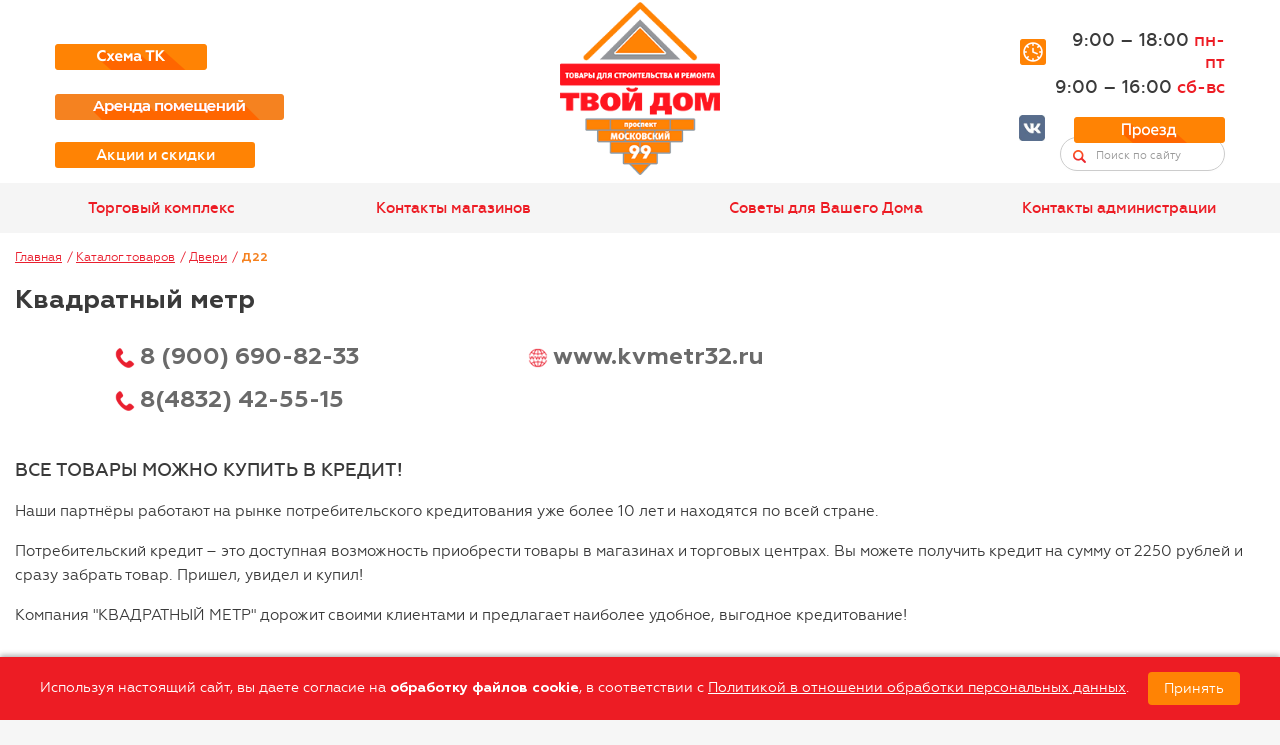

--- FILE ---
content_type: text/html; charset=UTF-8
request_url: https://tvoidom32.ru/cat/door/square-meter/
body_size: 30284
content:
<!DOCTYPE html>
<html lang="ru">

<head>
    <title>
        Квадратный метр    </title>
    <meta name="description" content="Квадратный метр" />
    <meta name="keywords" content="Квадратный метр" />
    <meta content="text/html; charset=UTF-8" http-equiv="Content-Type" />
    <meta http-equiv="X-UA-Compatible" content="IE=edge" />
    <link rel="shortcut icon" href="/favicon.ico" type="image/x-icon">
    <link rel="stylesheet" href="https://cdnjs.cloudflare.com/ajax/libs/fancybox/3.3.5/jquery.fancybox.min.css">


    <meta name="viewport" content="width=device-width, initial-scale=1">
    <link rel="stylesheet" type="text/css" href="/templates/template1/style.css?1551172567" />
<link rel="stylesheet" type="text/css" href="/hostcmsfiles/jquery/lightbox/css/jquery.lightbox.css?1551172567" />
    <link href="/css/jquery.formstyler.css" rel="stylesheet">
    <link href="/css/jquery.fancybox.css" rel="stylesheet">
    <link href="/css/magnific-popup.css" rel="stylesheet">
    <link href="/css/colorbox.css" rel="stylesheet">
    <link href="/css/jquery.mCustomScrollbar.css" rel="stylesheet">
    <link rel="stylesheet" type="text/css" href="/css/ie.css">
    <link href="/css/slick.css" rel="stylesheet">
    <link href="/css/style750.css?v=20210615" rel="stylesheet">
    <link href="/css/style320.css?v=20210615" rel="stylesheet">
    <link href="/css/map.css?v=20250704" rel="stylesheet">
    <!--<link href="/css/ny2019.css" rel="stylesheet">-->
        <!-- Global site tag (gtag.js) - Google Analytics -->
    <script async src="https://www.googletagmanager.com/gtag/js?id=UA-120514127-12"></script>
    <script>
        window.dataLayer = window.dataLayer || [];
        function gtag() { dataLayer.push(arguments); }
        gtag('js', new Date());

        gtag('config', 'UA-120514127-12');
    </script>

</head>

<body>
    <!-- NY -->
    <!--<div class="b-page_newyear" style="position: absolute;left:0px;top:0px; width:100%;">
    <div class="b-page__content">
        <i class="b-head-decor">
        <i class="b-head-decor__inner b-head-decor__inner_n1">
            <div class="b-ball b-ball_n1 b-ball_bounce"><div class="b-ball__right"></div><div class="b-ball__i"></div></div>
            <div class="b-ball b-ball_n2 b-ball_bounce"><div class="b-ball__right"></div><div class="b-ball__i"></div></div>
            <div class="b-ball b-ball_n3 b-ball_bounce"><div class="b-ball__right"></div><div class="b-ball__i"></div></div>
            <div class="b-ball b-ball_n4 b-ball_bounce"><div class="b-ball__right"></div><div class="b-ball__i"></div></div>
            <div class="b-ball b-ball_n5 b-ball_bounce"><div class="b-ball__right"></div><div class="b-ball__i"></div></div>
            <div class="b-ball b-ball_n6 b-ball_bounce"><div class="b-ball__right"></div><div class="b-ball__i"></div></div>
            <div class="b-ball b-ball_n7 b-ball_bounce"><div class="b-ball__right"></div><div class="b-ball__i"></div></div>
            <div class="b-ball b-ball_n8 b-ball_bounce"><div class="b-ball__right"></div><div class="b-ball__i"></div></div>
            <div class="b-ball b-ball_n9 b-ball_bounce"><div class="b-ball__right"></div><div class="b-ball__i"></div></div>
            <div class="b-ball b-ball_i1"><div class="b-ball__right"></div><div class="b-ball__i"></div></div>
            <div class="b-ball b-ball_i2"><div class="b-ball__right"></div><div class="b-ball__i"></div></div>
            <div class="b-ball b-ball_i3"><div class="b-ball__right"></div><div class="b-ball__i"></div></div>
            <div class="b-ball b-ball_i4"><div class="b-ball__right"></div><div class="b-ball__i"></div></div>
            <div class="b-ball b-ball_i5"><div class="b-ball__right"></div><div class="b-ball__i"></div></div>
            <div class="b-ball b-ball_i6"><div class="b-ball__right"></div><div class="b-ball__i"></div></div>
        </i>
        <i class="b-head-decor__inner b-head-decor__inner_n2">
            <div class="b-ball b-ball_n1 b-ball_bounce"><div class="b-ball__right"></div><div class="b-ball__i"></div></div>
            <div class="b-ball b-ball_n2 b-ball_bounce"><div class="b-ball__right"></div><div class="b-ball__i"></div></div>
            <div class="b-ball b-ball_n3 b-ball_bounce"><div class="b-ball__right"></div><div class="b-ball__i"></div></div>
            <div class="b-ball b-ball_n4 b-ball_bounce"><div class="b-ball__right"></div><div class="b-ball__i"></div></div>
            <div class="b-ball b-ball_n5 b-ball_bounce"><div class="b-ball__right"></div><div class="b-ball__i"></div></div>
            <div class="b-ball b-ball_n6 b-ball_bounce"><div class="b-ball__right"></div><div class="b-ball__i"></div></div>
            <div class="b-ball b-ball_n7 b-ball_bounce"><div class="b-ball__right"></div><div class="b-ball__i"></div></div>
            <div class="b-ball b-ball_n8 b-ball_bounce"><div class="b-ball__right"></div><div class="b-ball__i"></div></div>
            <div class="b-ball b-ball_n9 b-ball_bounce"><div class="b-ball__right"></div><div class="b-ball__i"></div></div>
            <div class="b-ball b-ball_i1"><div class="b-ball__right"></div><div class="b-ball__i"></div></div>
            <div class="b-ball b-ball_i2"><div class="b-ball__right"></div><div class="b-ball__i"></div></div>
            <div class="b-ball b-ball_i3"><div class="b-ball__right"></div><div class="b-ball__i"></div></div>
            <div class="b-ball b-ball_i4"><div class="b-ball__right"></div><div class="b-ball__i"></div></div>
            <div class="b-ball b-ball_i5"><div class="b-ball__right"></div><div class="b-ball__i"></div></div>
            <div class="b-ball b-ball_i6"><div class="b-ball__right"></div><div class="b-ball__i"></div></div>
        </i>
        <i class="b-head-decor__inner b-head-decor__inner_n3">
            <div class="b-ball b-ball_n1 b-ball_bounce"><div class="b-ball__right"></div><div class="b-ball__i"></div></div>
            <div class="b-ball b-ball_n2 b-ball_bounce"><div class="b-ball__right"></div><div class="b-ball__i"></div></div>
            <div class="b-ball b-ball_n3 b-ball_bounce"><div class="b-ball__right"></div><div class="b-ball__i"></div></div>
            <div class="b-ball b-ball_n4 b-ball_bounce"><div class="b-ball__right"></div><div class="b-ball__i"></div></div>
            <div class="b-ball b-ball_n5 b-ball_bounce"><div class="b-ball__right"></div><div class="b-ball__i"></div></div>
            <div class="b-ball b-ball_n6 b-ball_bounce"><div class="b-ball__right"></div><div class="b-ball__i"></div></div>
            <div class="b-ball b-ball_n7 b-ball_bounce"><div class="b-ball__right"></div><div class="b-ball__i"></div></div>
            <div class="b-ball b-ball_n8 b-ball_bounce"><div class="b-ball__right"></div><div class="b-ball__i"></div></div>
            <div class="b-ball b-ball_n9 b-ball_bounce"><div class="b-ball__right"></div><div class="b-ball__i"></div></div>
            <div class="b-ball b-ball_i1"><div class="b-ball__right"></div><div class="b-ball__i"></div></div>
            <div class="b-ball b-ball_i2"><div class="b-ball__right"></div><div class="b-ball__i"></div></div>
            <div class="b-ball b-ball_i3"><div class="b-ball__right"></div><div class="b-ball__i"></div></div>
            <div class="b-ball b-ball_i4"><div class="b-ball__right"></div><div class="b-ball__i"></div></div>
            <div class="b-ball b-ball_i5"><div class="b-ball__right"></div><div class="b-ball__i"></div></div>
            <div class="b-ball b-ball_i6"><div class="b-ball__right"></div><div class="b-ball__i"></div></div>
        </i>
        <i class="b-head-decor__inner b-head-decor__inner_n4">
            <div class="b-ball b-ball_n1 b-ball_bounce"><div class="b-ball__right"></div><div class="b-ball__i"></div></div>
            <div class="b-ball b-ball_n2 b-ball_bounce"><div class="b-ball__right"></div><div class="b-ball__i"></div></div>
            <div class="b-ball b-ball_n3 b-ball_bounce"><div class="b-ball__right"></div><div class="b-ball__i"></div></div>
            <div class="b-ball b-ball_n4 b-ball_bounce"><div class="b-ball__right"></div><div class="b-ball__i"></div></div>
            <div class="b-ball b-ball_n5 b-ball_bounce"><div class="b-ball__right"></div><div class="b-ball__i"></div></div>
            <div class="b-ball b-ball_n6 b-ball_bounce"><div class="b-ball__right"></div><div class="b-ball__i"></div></div>
            <div class="b-ball b-ball_n7 b-ball_bounce"><div class="b-ball__right"></div><div class="b-ball__i"></div></div>
            <div class="b-ball b-ball_n8 b-ball_bounce"><div class="b-ball__right"></div><div class="b-ball__i"></div></div>
            <div class="b-ball b-ball_n9 b-ball_bounce"><div class="b-ball__right"></div><div class="b-ball__i"></div></div>
            <div class="b-ball b-ball_i1"><div class="b-ball__right"></div><div class="b-ball__i"></div></div>
            <div class="b-ball b-ball_i2"><div class="b-ball__right"></div><div class="b-ball__i"></div></div>
            <div class="b-ball b-ball_i3"><div class="b-ball__right"></div><div class="b-ball__i"></div></div>
            <div class="b-ball b-ball_i4"><div class="b-ball__right"></div><div class="b-ball__i"></div></div>
            <div class="b-ball b-ball_i5"><div class="b-ball__right"></div><div class="b-ball__i"></div></div>
            <div class="b-ball b-ball_i6"><div class="b-ball__right"></div><div class="b-ball__i"></div></div>
        </i>
        <i class="b-head-decor__inner b-head-decor__inner_n5">
            <div class="b-ball b-ball_n1 b-ball_bounce"><div class="b-ball__right"></div><div class="b-ball__i"></div></div>
            <div class="b-ball b-ball_n2 b-ball_bounce"><div class="b-ball__right"></div><div class="b-ball__i"></div></div>
            <div class="b-ball b-ball_n3 b-ball_bounce"><div class="b-ball__right"></div><div class="b-ball__i"></div></div>
            <div class="b-ball b-ball_n4 b-ball_bounce"><div class="b-ball__right"></div><div class="b-ball__i"></div></div>
            <div class="b-ball b-ball_n5 b-ball_bounce"><div class="b-ball__right"></div><div class="b-ball__i"></div></div>
            <div class="b-ball b-ball_n6 b-ball_bounce"><div class="b-ball__right"></div><div class="b-ball__i"></div></div>
            <div class="b-ball b-ball_n7 b-ball_bounce"><div class="b-ball__right"></div><div class="b-ball__i"></div></div>
            <div class="b-ball b-ball_n8 b-ball_bounce"><div class="b-ball__right"></div><div class="b-ball__i"></div></div>
            <div class="b-ball b-ball_n9 b-ball_bounce"><div class="b-ball__right"></div><div class="b-ball__i"></div></div>
            <div class="b-ball b-ball_i1"><div class="b-ball__right"></div><div class="b-ball__i"></div></div>
            <div class="b-ball b-ball_i2"><div class="b-ball__right"></div><div class="b-ball__i"></div></div>
            <div class="b-ball b-ball_i3"><div class="b-ball__right"></div><div class="b-ball__i"></div></div>
            <div class="b-ball b-ball_i4"><div class="b-ball__right"></div><div class="b-ball__i"></div></div>
            <div class="b-ball b-ball_i5"><div class="b-ball__right"></div><div class="b-ball__i"></div></div>
            <div class="b-ball b-ball_i6"><div class="b-ball__right"></div><div class="b-ball__i"></div></div>
        </i>
        <i class="b-head-decor__inner b-head-decor__inner_n6">
            <div class="b-ball b-ball_n1 b-ball_bounce"><div class="b-ball__right"></div><div class="b-ball__i"></div></div>
            <div class="b-ball b-ball_n2 b-ball_bounce"><div class="b-ball__right"></div><div class="b-ball__i"></div></div>
            <div class="b-ball b-ball_n3 b-ball_bounce"><div class="b-ball__right"></div><div class="b-ball__i"></div></div>
            <div class="b-ball b-ball_n4 b-ball_bounce"><div class="b-ball__right"></div><div class="b-ball__i"></div></div>
            <div class="b-ball b-ball_n5 b-ball_bounce"><div class="b-ball__right"></div><div class="b-ball__i"></div></div>
            <div class="b-ball b-ball_n6 b-ball_bounce"><div class="b-ball__right"></div><div class="b-ball__i"></div></div>
            <div class="b-ball b-ball_n7 b-ball_bounce"><div class="b-ball__right"></div><div class="b-ball__i"></div></div>
            <div class="b-ball b-ball_n8 b-ball_bounce"><div class="b-ball__right"></div><div class="b-ball__i"></div></div>
            <div class="b-ball b-ball_n9 b-ball_bounce"><div class="b-ball__right"></div><div class="b-ball__i"></div></div>
            <div class="b-ball b-ball_i1"><div class="b-ball__right"></div><div class="b-ball__i"></div></div>
            <div class="b-ball b-ball_i2"><div class="b-ball__right"></div><div class="b-ball__i"></div></div>
            <div class="b-ball b-ball_i3"><div class="b-ball__right"></div><div class="b-ball__i"></div></div>
            <div class="b-ball b-ball_i4"><div class="b-ball__right"></div><div class="b-ball__i"></div></div>
            <div class="b-ball b-ball_i5"><div class="b-ball__right"></div><div class="b-ball__i"></div></div>
            <div class="b-ball b-ball_i6"><div class="b-ball__right"></div><div class="b-ball__i"></div></div>
        </i>
        <i class="b-head-decor__inner b-head-decor__inner_n7">
            <div class="b-ball b-ball_n1 b-ball_bounce"><div class="b-ball__right"></div><div class="b-ball__i"></div></div>
            <div class="b-ball b-ball_n2 b-ball_bounce"><div class="b-ball__right"></div><div class="b-ball__i"></div></div>
            <div class="b-ball b-ball_n3 b-ball_bounce"><div class="b-ball__right"></div><div class="b-ball__i"></div></div>
            <div class="b-ball b-ball_n4 b-ball_bounce"><div class="b-ball__right"></div><div class="b-ball__i"></div></div>
            <div class="b-ball b-ball_n5 b-ball_bounce"><div class="b-ball__right"></div><div class="b-ball__i"></div></div>
            <div class="b-ball b-ball_n6 b-ball_bounce"><div class="b-ball__right"></div><div class="b-ball__i"></div></div>
            <div class="b-ball b-ball_n7 b-ball_bounce"><div class="b-ball__right"></div><div class="b-ball__i"></div></div>
            <div class="b-ball b-ball_n8 b-ball_bounce"><div class="b-ball__right"></div><div class="b-ball__i"></div></div>
            <div class="b-ball b-ball_n9 b-ball_bounce"><div class="b-ball__right"></div><div class="b-ball__i"></div></div>
            <div class="b-ball b-ball_i1"><div class="b-ball__right"></div><div class="b-ball__i"></div></div>
            <div class="b-ball b-ball_i2"><div class="b-ball__right"></div><div class="b-ball__i"></div></div>
            <div class="b-ball b-ball_i3"><div class="b-ball__right"></div><div class="b-ball__i"></div></div>
            <div class="b-ball b-ball_i4"><div class="b-ball__right"></div><div class="b-ball__i"></div></div>
            <div class="b-ball b-ball_i5"><div class="b-ball__right"></div><div class="b-ball__i"></div></div>
            <div class="b-ball b-ball_i6"><div class="b-ball__right"></div><div class="b-ball__i"></div></div>
        </i>
    </i>
</div>
</div>
<style>
#header {
	margin-top: 80px;
}
.header_bot nav {
	padding-top: 75px;
}
</style>-->
    <!-- end NY -->

    <div id="main">
        <header id="header">
            <div class="logo logo_inner
                "><a href="/"><img src="/img/logo.png" alt=""></a>
            </div>
            <div class="header_top">
                <div class="header_left">
                    <!--<address>+7 4832 63-10-90</address>-->
                    <br />
                    <!--<a href="/map/" class="btn btn_map"><i class="ic_map"></i>Схема ТК</a>-->
                    <a href="/map/" class="btn btnShort">
                        <img src="/images/b/plan.png" alt="">
                    </a>
                    <a href="/arenda/" class="btn btnShort">
                        <img src="/images/b/arenda.png" alt="">
                    </a>
                    <a href="/420/" class="btnMenu">
                        Акции и скидки
                    </a>
                </div>
                <div class="header_right">
                    <!--<span class="phone"><a href="tel:+74832444445">+7 (4832) 44-44-45</a></span>-->
                    <span class="timeWrap">
                        <span class="time">9:00 – 18:00 <span>пн-пт</span></span>
                        <span class="time">9:00 – 16:00 <span>сб-вс</span></span>
                    </span><br />
                    <!--<a href="#p_call" data-href-id="p_call" class="btn open_popup">Обратная связь</a>-->
                    <!--<a href="/map/" class="btn">Схема ТК</a>-->
                    <!--
						<a href="https://www.instagram.com/p/CA-5yWQDsqI/?igshid=56ynzsw5baq3" target="_blank" class="insta"><img src="/images/b/insta_ico.png" alt="" /></a>
						-->
                    <a href="//vk.com/tvoidommoscow99" target="_blank" class="vk__link"></a>
                    <a href="/contacts/" class="btn">
                        <img src="/images/b/geo.png" alt="">
                    </a>
                </div>
            </div>
            <div class="header_bot">
                <div class="header_bot_box">
                    <a href="#" class="open_menu"></a>
                    <a href="#" class="open_search"></a>
                    <nav>
                        <a href="#" class="clouse_menu"></a>
                        <div class="menu_one">
                            <ul class="menu">
                                

<li>
  <a href="/about/" title="Торговый комплекс">Торговый комплекс</a>
</li>
<li>
  <a href="/cat/" title="Контакты магазинов">Контакты магазинов</a>
</li>
                            </ul>
                        </div>
                        <div class="menu_two">
                            <ul class="menu">
                                

<li>
  <a href="/sovety-po-remontu/" title="Советы для Вашего Дома">Советы для Вашего Дома</a>
</li>
<li>
  <a href="/contacts/" title="Контакты администрации">Контакты администрации</a>
</li>
                            </ul>
                        </div>
                    </nav>


                                        <div class="form_search_drop">
                        <a href="#" class="clouse_search">x</a>
                        <form method="get" action="/search/">
                            <div class="form_search">
                                <button type="submit"></button>
                                <input type="text" id="search" name="text" placeholder="Поиск по сайту">
                            </div>
                        </form>
                    </div>
                                    </div>
            </div>
        </header>

        <div class="content">
            <ul class="breadcrumb">
<li><a href="/">Главная</a></li>
<li><a href="/cat/">Каталог товаров</a></li>
<li><a href="/cat/door/">Двери</a></li>
<li><span class="path-block__active">Д22</span></li>
</ul>
<div class="title-list">Квадратный метр</div>
<ul class="list-info-line">
<li class="list-info-line__item"><a href="tel:89006908233" class="list-info-line__phone">8 (900) 690-82-33</a><br /><a href="tel:84832425515" class="list-info-line__phone">8(4832) 42-55-15</a></li>
<li class="list-info-line__item"><a target="_blank" href="http://www.kvmetr32.ru" class="list-info-line__site" rel="noopener noreferrer">www.kvmetr32.ru</a></li>
</ul>
<div class="predl clrb">
<h3>ВСЕ ТОВАРЫ МОЖНО КУПИТЬ В КРЕДИТ!</h3>
<p>Наши партнёры работают на рынке потребительского кредитования уже более 10 лет и находятся по всей стране.</p>
<p>Потребительский кредит &ndash; это доступная возможность приобрести товары в магазинах и торговых центрах. Вы можете получить кредит на сумму от 2250 рублей и сразу забрать товар. Пришел, увидел и купил!</p>
<p>Компания "КВАДРАТНЫЙ МЕТР" дорожит своими клиентами и предлагает наиболее удобное, выгодное кредитование!</p>
<div class="predl clrb"><br /><b></b></div>
<div class="predl clrb"><b></b></div>
<p><a href="http://www.kvmetr32.ru/" target="_blank" rel="noopener noreferrer"><img src="/upload/brand/51/Снимок51.PNG" width="100%" caption="false" /></a></p>
</div>
<p></p>
<ul class="brand-list">
<li class="brand-list__item"><img src="/upload/brand/11/1.jpg" alt="" /></li>
<li class="brand-list__item"><img src="/upload/brand/11/2.jpg" alt="" /></li>
</ul>        </div>

        <footer id="footer">
            <div class="footer_box">
                <div class="foot_logo">
                    <a href="/"><img src="/img/logo.png" alt=""></a>
                </div>
                <div class="foot_one">
                    <div class="footer_cont">

                    </div>
                </div>
                <div class="foot_two">
                    <div class="footer_cont">
                        <p>Брянск, Московский пр., 99</p>
                        <p> <strong>Администрация</strong>:
                            <!--<br>
                                +7 (4832) 63-10-90-->
                            <br>
                            +7 (4832) 63-10-51
                        </p>
                        <!--<p><strong>Справочная</strong>: (495) 231-44-29</p>-->
                    </div>
                </div>
                <p class="site_work">Поддержка сайта <a target="_blank" href="http://businesssolution.ru/">Business
                        Solution</a></p>
            </div>
        </footer>
    </div>


    <div class="popup" id="p_call">
        <div class="popup_box">
            <a href="#" class="clouse_popup"></a>
            <form method="POST" action="/js/handler.php">
                <div class="form_login">
                    <h2>Оставьте заявку</h2>
                    <p>и наш менеджер свяжется с Вами
                        в ближайшее время</p>
                    <div class="in_box">
                        <input type="text" class="tx" name="name" placeholder="Ваше имя">
                    </div>
                    <div class="in_box f_error">
                        <input type="text" id="phone" name="phone" class="tx" placeholder="Ваш телефон">
                    </div>
                    <input type="hidden" name="form_type" value="Оставить заявку">
                    <input type="hidden" name="page_url" />
                    <input type="text" style="display:none" name="name_fake" />
                    <button class="btn" type="submit">Оставить заявку</button>
                </div>
            </form>
        </div>
    </div>

    


    <!--[if lt IE 9]>
        <script src="/js/html5.js"></script>
        <![endif]-->

    <!-- <script src="/js/jquery-1.11.0.min.js"></script> -->
    <script src="https://cdnjs.cloudflare.com/ajax/libs/jquery/3.2.1/jquery.min.js"></script>

    <script type="text/javascript" src="/templates/template1/script.js"></script>
<script type="text/javascript" src="/hostcmsfiles/jquery/jquery.validate.min.js"></script>
<script type="text/javascript" src="/hostcmsfiles/jquery/lightbox/js/jquery.lightbox.js"></script>
<script type="text/javascript" src="/templates/template1/hostcms.js"></script>
<script type="text/javascript" src="/hostcmsfiles/main.js"></script>
    <script src="https://cdnjs.cloudflare.com/ajax/libs/fancybox/3.3.5/jquery.fancybox.min.js"></script>
    <script src="https://cdnjs.cloudflare.com/ajax/libs/waypoints/4.0.1/jquery.waypoints.js"></script>
    <script src="/js/slick.min.js"></script>
    <script src="/js/jquery.maskedinput.min.js"></script>
    <script src="/js/jquery.placeholder.min.js"></script>
    <script src="/js/jquery.formstyler.min.js"></script>
    <script src="/js/jquery.mCustomScrollbar.js"></script>
    <!--<script src="/js/jquery.fancybox.pack.js"></script> -->
    <script src="/js/jquery.counterup.min.js"></script>
    <script src="/js/jquery.animateNumber.js"></script>
    <script src="/js/jquery.colorbox.js"></script>
    <!--<script src="/js/snap.svg.js"></script>-->
    <script src="/js/d3.v4.min.js"></script>
    <script src="/js/svg-pan-zoom.js"></script>
    <script src="/js/jquery.magnific-popup.min.js"></script>
    <!--<script src="/js/paths.js"></script>-->
    <!--<script src="/js/init.js"></script>-->
    <script type='text/javascript' src='/js/jquery.form.min.js'></script>
    <script type='text/javascript' src='/js/validation.js'></script>
    <script src="/js/scripts.js?v=20210318"></script>
    <script src="/js/info.js?v=20241206"></script>
    <script src="/js/common.js?v=20210615"></script>
    <!--<script src="/js/ny2019.js"></script>
        <script type="text/javascript">
            imageDir = "/images/snow/";
            sflakesMax = 0;
            sflakesMaxActive = 20;
            svMaxX = 2;
            svMaxY = 6;
            ssnowStick = 1;
            ssnowCollect = 0;
            sfollowMouse = 1;
            sflakeBottom = 0;
            susePNG = 1;
            sflakeTypes = 5;
            sflakeWidth = 15;
            sflakeHeight = 15;
        </script>
        <script type="text/javascript" src="/js/snow.js"></script>-->


    <!-- Yandex.Metrika counter -->
    <script type="text/javascript">
        (function (d, w, c) {
            (w[c] = w[c] || []).push(function () {
                try {
                    w.yaCounter48812810 = new Ya.Metrika({
                        id: 48812810,
                        clickmap: true,
                        trackLinks: true,
                        accurateTrackBounce: true,
                        webvisor: true
                    });
                } catch (e) { }
            });

            var n = d.getElementsByTagName("script")[0],
                s = d.createElement("script"),
                f = function () { n.parentNode.insertBefore(s, n); };
            s.type = "text/javascript";
            s.async = true;
            s.src = "https://mc.yandex.ru/metrika/watch.js";

            if (w.opera == "[object Opera]") {
                d.addEventListener("DOMContentLoaded", f, false);
            } else { f(); }
        })(document, window, "yandex_metrika_callbacks");
    </script>
    <noscript>
        <div><img src="https://mc.yandex.ru/watch/48812810" style="position:absolute; left:-9999px;" alt="" /></div>
    </noscript>
    <!-- /Yandex.Metrika counter -->
    <div id="cookie-consent">
        <p>Используя настоящий сайт, вы даете согласие на <b>обработку файлов сookie</b>, в соответствии с <a
                href="/policy/" target="_blank">Политикой в отношении обработки персональных данных</a>.</p>
        <button id="accept-cookies">Принять</button>
    </div>

    <script>
        function setCookie(name, value, days) {
            var expires = "";
            if (days) {
                var date = new Date();
                date.setTime(date.getTime() + (days * 24 * 60 * 60 * 1000));
                expires = "; expires=" + date.toUTCString();
            }
            document.cookie = name + "=" + value + expires + "; path=/";
        }

        function getCookie(name) {
            var nameEQ = name + "=";
            var ca = document.cookie.split(';');
            for (var i = 0; i < ca.length; i++) {
                var c = ca[i];
                while (c.charAt(0) == ' ') c = c.substring(1, c.length);
                if (c.indexOf(nameEQ) == 0) return c.substring(nameEQ.length, c.length);
            }
            return null;
        }


        document.addEventListener('DOMContentLoaded', function () {
            if (!getCookie('cookiesAccepted')) {
                document.getElementById('cookie-consent').style.display = 'block';
            }
            document.getElementById('accept-cookies').addEventListener('click', function () {
                setCookie('cookiesAccepted', 'true', 365);
                document.getElementById('cookie-consent').style.display = 'none';
            });
        });

    </script>
    <style>
        #cookie-consent {
            position: fixed;
            bottom: 0;
            left: 0;
            right: 0;
            margin: auto;
            background-color: #ed1c24;
            color: #ffffff;
            padding: 15px;
            text-align: center;
            z-index: 1000;
            display: none;
            box-shadow: 0 -2px 5px rgba(0, 0, 0, 0.3);
            width: 100%;
            border-radius: 0px;
        }

        #cookie-consent p {
            margin: 0;
            display: inline;
            margin-right: 15px;
            font-size: 14px;
        }

        #cookie-consent a {
            color: #ffffff;
            text-decoration: underline;
        }

        #cookie-consent a:hover {
            color: #ffffff;
        }

        #cookie-consent button {
            background: #ff8304;
            color: #ffffff;
            border: none;
            padding: 8px 16px;
            cursor: pointer;
            font-size: 14px;
            border-radius: 4px;
        }

        #cookie-consent button:hover {
            background: #ff881a;
        }

        @media (max-width: 420px) {
            #cookie-consent button {
                display: block;
                margin: 0 auto;
                margin-top: 10px;
            }
        }
    </style>
</body>

</html>

--- FILE ---
content_type: text/css
request_url: https://tvoidom32.ru/templates/template1/style.css?1551172567
body_size: 91756
content:
@font-face {
	font-family: 'Geometria';
	src: url("/fonts/Geometria-Medium.eot");
	src: url("/fonts/Geometria-Medium.eot?#iefix") format('embedded-opentype'), url("/fonts/Geometria-Medium.woff") format('woff'), url("/fonts/Geometria-Medium.ttf") format('truetype');
	font-weight: 500;
	font-style: normal;
}

@font-face {
	font-family: 'Geometria';
	src: url("/fonts/Geometria.eot");
	src: url("/fonts/Geometria.eot?#iefix") format('embedded-opentype'), url("/fonts/Geometria.woff") format('woff'), url("/fonts/Geometria.ttf") format('truetype');
	font-weight: normal;
	font-style: normal;
}

@font-face {
	font-family: 'Geometria';
	src: url("/fonts/Geometria-ExtraBold.eot");
	src: url("/fonts/Geometria-ExtraBold.eot?#iefix") format('embedded-opentype'), url("/fonts/Geometria-ExtraBold.woff") format('woff'), url("/fonts/Geometria-ExtraBold.ttf") format('truetype');
	font-weight: 800;
	font-style: normal;
}

@font-face {
	font-family: 'Geometria';
	src: url("/fonts/Geometria-Heavy.eot");
	src: url("/fonts/Geometria-Heavy.eot?#iefix") format('embedded-opentype'), url("/fonts/Geometria-Heavy.woff") format('woff'), url("/fonts/Geometria-Heavy.ttf") format('truetype');
	font-weight: 900;
	font-style: normal;
}

@font-face {
	font-family: 'Geometria';
	src: url("/fonts/Geometria-Thin.eot");
	src: url("/fonts/Geometria-Thin.eot?#iefix") format('embedded-opentype'), url("/fonts/Geometria-Thin.woff") format('woff'), url("/fonts/Geometria-Thin.ttf") format('truetype');
	font-weight: 100;
	font-style: normal;
}

@font-face {
	font-family: 'Geometria';
	src: url("/fonts/Geometria-Bold.eot");
	src: url("/fonts/Geometria-Bold.eot?#iefix") format('embedded-opentype'), url("/fonts/Geometria-Bold.woff") format('woff'), url("/fonts/Geometria-Bold.ttf") format('truetype');
	font-weight: bold;
	font-style: normal;
}

@font-face {
	font-family: 'Geometria';
	src: url("/fonts/Geometria-Light.eot");
	src: url("/fonts/Geometria-Light.eot?#iefix") format('embedded-opentype'), url("/fonts/Geometria-Light.woff") format('woff'), url("/fonts/Geometria-Light.ttf") format('truetype');
	font-weight: 300;
	font-style: normal;
}

@font-face {
	font-family: 'Geometria';
	src: url("/fonts/Geometria-ExtraBold.eot");
	src: url("/fonts/Geometria-ExtraBold.eot?#iefix") format('embedded-opentype'), url("/fonts/Geometria-ExtraBold.woff") format('woff'), url("/fonts/Geometria-ExtraBold.ttf") format('truetype');
	font-weight: 800;
	font-style: normal;
}

@font-face {
	font-family: 'Geometria';
	src: url("/fonts/Geometria-Medium.eot");
	src: url("/fonts/Geometria-Medium.eot?#iefix") format('embedded-opentype'), url("/fonts/Geometria-Medium.woff") format('woff'), url("/fonts/Geometria-Medium.ttf") format('truetype');
	font-weight: 500;
	font-style: normal;
}

@font-face {
	font-family: 'Geometria';
	src: url("/fonts/Geometria-Thin.eot");
	src: url("/fonts/Geometria-Thin.eot?#iefix") format('embedded-opentype'), url("/fonts/Geometria-Thin.woff") format('woff'), url("/fonts/Geometria-Thin.ttf") format('truetype');
	font-weight: 100;
	font-style: normal;
}

@font-face {
	font-family: 'Geometria';
	src: url("/fonts/Geometria.eot");
	src: url("/fonts/Geometria.eot?#iefix") format('embedded-opentype'), url("/fonts/Geometria.woff") format('woff'), url("/fonts/Geometria.ttf") format('truetype');
	font-weight: normal;
	font-style: normal;
}

@font-face {
	font-family: 'Geometria';
	src: url("/fonts/Geometria-Heavy.eot");
	src: url("/fonts/Geometria-Heavy.eot?#iefix") format('embedded-opentype'), url("/fonts/Geometria-Heavy.woff") format('woff'), url("/fonts/Geometria-Heavy.ttf") format('truetype');
	font-weight: 900;
	font-style: normal;
}

@font-face {
	font-family: 'Geometria';
	src: url("/fonts/Geometria-Light.eot");
	src: url("/fonts/Geometria-Light.eot?#iefix") format('embedded-opentype'), url("/fonts/Geometria-Light.woff") format('woff'), url("/fonts/Geometria-Light.ttf") format('truetype');
	font-weight: 300;
	font-style: normal;
}

@font-face {
	font-family: 'Geometria';
	src: url("/fonts/Geometria-Bold.eot");
	src: url("/fonts/Geometria-Bold.eot?#iefix") format('embedded-opentype'), url("/fonts/Geometria-Bold.woff") format('woff'), url("/fonts/Geometria-Bold.ttf") format('truetype');
	font-weight: bold;
	font-style: normal;
}

@font-face {
	font-family: 'Exo';
	src: url("/fonts/exo.ttf");
	font-weight: normal;
	font-style: normal;
}
@font-face {
	font-family: 'Arsis';
	src: url("/fonts/ARSIS.TTF");
	font-weight: normal;
	font-style: normal;
}
@font-face {
	font-family: 'DINCondensedC';
	src: url("/fonts/DINCondensedC.otf");
	font-weight: normal;
	font-style: normal;
}

/* GLOBAL
^^^^^^^^^^^^ */
html {
	height: 100%;
}

body {
	height: 100%;
	color: #3a3a3a;
	background: #f6f6f6;
	font: 15px Geometria, Tahoma, Geneva, sans-serif;
	overflow-y: scroll;
}

* {
	margin: 0;
	padding: 0;
	outline: none;
	-webkit-box-sizing: border-box;
	-moz-box-sizing: border-box;
	box-sizing: border-box;
}

*:before,
*:after {
	-webkit-box-sizing: border-box;
	-moz-box-sizing: border-box;
	box-sizing: border-box;
}

sup {
	line-height: 0;
}

a {
	text-decoration: underline;
	color: #289dfd;
}

a:hover {
	text-decoration: none;
}

img {
	border: none;
	display: block;
}

input,
textarea,
select,
button {
	vertical-align: middle;
	font: 100% Geometria, Tahoma, Geneva, sans-serif;
}

form,
fieldset {
	border-style: none;
}

article,
aside,
details,
figcaption,
figure,
footer,
header,
hgroup,
menu,
nav,
section {
	display: block;
}

#main {
	overflow: hidden;
	position: relative;
	z-index: 100;
	padding: 0 15px 195px;
	max-width: 1440px;
	background: #fff;
	-webkit-box-shadow: 0px 0px 30px 0px rgba(0, 0, 0, 0.1);
	box-shadow: 0px 0px 30px 0px rgba(0, 0, 0, 0.1);
	margin: auto;
	min-height: 100%;
}

h1 {
	font-size: 36px;
	font-weight: normal;
	padding: 0 0 22px;
}

h2 {
	font-size: 26px;
	font-weight: normal;
	padding: 0 0 22px;
}

h3 {
	font-size: 18px;
	font-weight: 500;
	padding: 35px 0 18px;
}

p {
	padding: 0 0 16px;
	line-height: 1.6;
}

ul {
	margin: 0 0 16px 25px;
	letter-spacing: -0.36em;
}

ul li {
	line-height: 1.6;
	letter-spacing: normal;
	vertical-align: top;
}

ol {
	list-style-type: none;
	counter-reset: ol-counter;
	padding: 0 0 16px;
}

ol>li:before {
	content: counter(ol-counter) '.';
	counter-increment: ol-counter;
	position: absolute;
	top: 0;
	left: 0;
}

ol>li {
	position: relative;
	padding: 0 0 0 18px;
	line-height: 1.6;
}

table {
	border-spacing: 0;
	border-collapse: collapse;
	width: 100%;
	-webkit-box-shadow: 0px 0px 20px 0px rgba(0, 0, 0, 0.1);
	box-shadow: 0px 0px 20px 0px rgba(0, 0, 0, 0.1);
}

table th {
	background: #ed4c59;
	color: #fff;
	font-weight: 500;
	padding: 15px 10px;
}

table td {
	text-align: center;
	font-size: 16px;
	background: #fff;
	padding: 12px 10px;
}

table tr:nth-child(2n+1) td {
	background: #fef8f8;
}

.tbl_responsive,
.resize_box {
	overflow: auto;
}

.btn {
	display: block;
	height: 50px;
	text-align: center;
	font-size: 11px;
	color: #3a3a3a;
	text-transform: uppercase;
	line-height: 50px;
	border-radius: 25px;
	position: relative;
	z-index: 5;
	overflow: hidden;
	text-decoration: none;
	font-weight: bold;

	color: #FFF;
}

.btn::before {
	display: block;
	content: '';
	position: absolute;
	top: 0;
	left: 0;
	right: 0;
	bottom: 0;
	background: #e91f2f;
	background: -webkit-gradient(linear, right bottom, left top, from(#e91f2f), to(#ff944f));
	background: -webkit-linear-gradient(bottom right, #e91f2f 0%, #ff944f 100%);
	background: -o-linear-gradient(bottom right, #e91f2f 0%, #ff944f 100%);
	background: linear-gradient(to top left, #e91f2f 0%, #ff944f 100%);
	z-index: -2;
	border-radius: 25px;

	background: red;
}

.btn::after {
	display: block;
	content: '';
	position: absolute;
	top: 2px;
	left: 2px;
	right: 2px;
	bottom: 2px;
	background: #fff;
	border-radius: 25px;
	z-index: -1;


	background: -webkit-gradient(linear, right bottom, left top, from(#e91f2f), to(#ff944f));
	background: -webkit-linear-gradient(bottom right, #e91f2f 0%, #ff944f 100%);
	background: -o-linear-gradient(bottom right, #e91f2f 0%, #ff944f 100%);
	background: linear-gradient(to top left, #e91f2f 0%, #ff944f 100%);
}

.btn:hover {
	color: #fff;
}

.btn:hover::after {
	opacity: 0;
}

.btn:active::before {
	background: #e91f2f;
	background: -webkit-gradient(linear, right top, left bottom, from(#e91f2f), to(#ff944f));
	background: -webkit-linear-gradient(top right, #e91f2f 0%, #ff944f 100%);
	background: -o-linear-gradient(top right, #e91f2f 0%, #ff944f 100%);
	background: linear-gradient(to bottom left, #e91f2f 0%, #ff944f 100%);
}

.btn:active::after {
	opacity: 0;
}

.btn_map::before,
.btn_map::after{
 	display: none;
}

.btnAlt {
	display: block;
	height: 50px;
	text-align: center;
	font-size: 11px;
	color: #3a3a3a;
	text-transform: uppercase;
	line-height: 50px;
	border-radius: 25px;
	position: relative;
	z-index: 5;
	overflow: hidden;
	text-decoration: none;
	font-weight: bold;
}

.btnAlt::before {
	display: block;
	content: '';
	position: absolute;
	top: 0;
	left: 0;
	right: 0;
	bottom: 0;
	background: #e91f2f;
	background: -webkit-gradient(linear, right bottom, left top, from(#e91f2f), to(#ff944f));
	background: -webkit-linear-gradient(bottom right, #e91f2f 0%, #ff944f 100%);
	background: -o-linear-gradient(bottom right, #e91f2f 0%, #ff944f 100%);
	background: linear-gradient(to top left, #e91f2f 0%, #ff944f 100%);
	z-index: -2;
	border-radius: 25px;
}

.btnAlt::after {
	display: block;
	content: '';
	position: absolute;
	top: 2px;
	left: 2px;
	right: 2px;
	bottom: 2px;
	background: #fff;
	border-radius: 25px;
	z-index: -1;
}

.btnAlt:hover {
	color: #fff;
}

.btnAlt:hover::after {
	opacity: 0;
}

.btnAlt:active::before {
	background: #e91f2f;
	background: -webkit-gradient(linear, right top, left bottom, from(#e91f2f), to(#ff944f));
	background: -webkit-linear-gradient(top right, #e91f2f 0%, #ff944f 100%);
	background: -o-linear-gradient(top right, #e91f2f 0%, #ff944f 100%);
	background: linear-gradient(to bottom left, #e91f2f 0%, #ff944f 100%);
}

.btnAlt:active::after {
	opacity: 0;
}

.breadcrumb {
	list-style: none;
	margin: 0;
	padding: 15px 0 17px;
	margin-left: -3px;
}

.breadcrumb li {
	display: inline-block;
	padding: 0 11px 0 3px;
	font-size: 12px;
	color: #818181;
	position: relative;
}

.breadcrumb li::before {
	display: block;
	content: '/';
	position: absolute;
	top: 0;
	right: 0;
	color: #e91f2f;
}

.breadcrumb li:last-child::before {
	display: none;
}

.breadcrumb a {
	color: #e91f2f;
}

.breadcrumb a:hover {
	text-decoration: none;
}

/* HEADER
------------*/
#header {
	max-width: 1170px;
	margin: auto;
	position: relative;
}

.logo {
	position: absolute;
	/* bottom: -2px; */
	left: 50%;
	margin-left: -110px;
	padding: 2px 0 0;
}

.logo a {
	display: inline-block;
	position: relative;
	z-index: 10;
}

.logo_inner {
	/* bottom: 0; */
	margin-left: -80px;
}

.logo_inner img {
	width: 160px;
}

.header_top {
	padding: 24px 0 15px;
	min-height: 176px;
}

.header_top::after {
	display: block;
	content: '';
	clear: both;
}

.header_left {
	width: 220px;
	float: left;
}

.header_left address {
	width: 210px;
	margin: 0 auto 0 auto;
	padding: 3px 0 5px 28px;
	font-style: normal;
	font-size: 20px;
	line-height: 1.55;
	background: url("/images/b/phone.png") 0 5px no-repeat;
	font-weight: 500;
}

.brand__title {
	text-transform: uppercase;
	font-weight: bold;
	text-align: center;
	margin-bottom: 20px;
	margin-top: 30px;
	padding: 0;
}

.videoBorder {
	width: 480px;
	height: 320px;
	margin: 20px auto 0;
}

.imgResizeMobile2 {
	margin: 0 auto;
	display: flex;
	flex-flow: column;
	justify-content: center;
	margin-top: 10px;
}

.imgResizeMobile2 img {
	margin: 0 5px;
	margin-bottom: 10px;
}

.imgResizeMobile2>div {
	display: flex;
	justify-content: center;
	align-items: center;
	flex-flow: row wrap;
}

.lineList, .lineList2{
	display: none;
	list-style: none;
	margin: 0;
	padding: 0;
    text-align: left;
}

.lineList2{
	margin: 15px 0;
	padding-left: 15px;
}

.aboutLine{
	text-align: center;
}

.aboutLine .line-select__title{
	margin:  0 auto;
	margin-bottom: 15px;
}

.lineBorder{
	width: 100%;
	margin: 0 auto;
	max-width: 730px;
	margin-top: 30px;
	margin-bottom: 30px;
}

.lineList > li{
	cursor: pointer;
	color: #F58220;
    font-weight: 500;
}

.lineList__cat:hover{
	text-decoration: underline;
}

.lineList .lineList__cat{
	position: relative;
	margin-top: 5px;
	display: block;
}
.lineList .lineList__cat::before{
	display: inline-block;
	vertical-align: middle;
	content: '';
	width: 30px;
	height: 30px;
	margin-right: 10px;
	}
.lineList .lineList__cat--ico1::before{
	background: url('/img/icons/ico_mebel.png') no-repeat center center / cover;
}
.lineList .lineList__cat--ico2::before{
	background: url('/img/icons/ico_santeh.png') no-repeat center center / cover;
}
.lineList .lineList__cat--ico3::before{
	background: url('/img/icons/ico_doors.png') no-repeat center center / cover;
}
.lineList .lineList__cat--ico4::before{
	background: url('/img/icons/washer.png') no-repeat center center / cover;
}
.lineList .lineList__cat--ico5::before{
	background: url('/img/icons/ico_inner.png') no-repeat center center / cover;
}
.lineList .lineList__cat--ico6::before{
	background: url('/img/icons/ico_strmat.png') no-repeat center center / cover;
}
.lineList .lineList__cat--ico7::before{
	background: url('/img/icons/ico_floor.png') no-repeat center center / cover;
}
.lineList .lineList__cat--ico8::before{
	background: url('/img/icons/ico_boiler.png') no-repeat center center / cover;
}
.lineList .lineList__cat--ico9::before{
	background: url('/img/icons/ico_instr.png') no-repeat center center / cover;
}
.lineList .lineList__cat--ico10::before{
	background: url('/img/icons/ico_tile.png') no-repeat center center / cover;
}
.lineList .lineList__cat--ico11::before{
	background: url('/img/icons/ico_farb.png') no-repeat center center / cover;
}
.lineList .lineList__cat--ico12::before{
	background: url('/img/icons/ico_decor.png') no-repeat center center / cover;
}
.lineList .lineList__cat--ico13::before{
	background: url('/img/icons/ico_wallpaper.png') no-repeat center center / cover;
}
.lineList .lineList__cat--ico14::before{
	background: url('/img/icons/ico_other.png') no-repeat center center / cover;
}
.lineList .lineList__cat--ico15::before{
	background: url('/img/icons/ico_house.png') no-repeat center center / cover;
}

.test.block-line{
	flex-flow: column;
}

.test.block-line .line-select{
	flex-flow: column;
	box-sizing: border-box;
	padding-left: 15px;
}

.test.block-line .line-select .line-select__title{
	flex: 0 0 auto;
	display: block;
	width: auto;
	font-size: 16px;
}

.test.block-line .line-select__list{
	margin-top: 9px;
}

.test.block-line .line-select .line-num{
	width: 38px;
	height: 38px;
    line-height: 34px;
    font-size: 24px;
}

.test.block-line .tab-line{
	padding-left: 14px;
	padding-right: 20px;
}

.test.block-line .tab-line__item{
	display: flex;
	align-items: center;
	width: 100%;
	min-height: 59px;
	border: 1px solid #ececec;
	border-radius: 3px;
	padding: 10px 9px 9px 129px;
	box-sizing: border-box;
}

.test.block-line .tab-line__position{
	left: 9px;
	top: 50%;
	transform: translateY(-50%);
}

.test.block-line .block-line__title{
	position: relative;
	box-sizing: border-box;
	padding-left: 14px;
}

.test.block-line .block-line__title::before{
	display: block;
	content: '';
	width: 5px;
	height: 9px;
	background: url(/images/catalogTitleArrow.png) no-repeat center center;
	position: absolute;
	top: 50%;
	left: 0;
	transform: translateY(-50%);
}

.test.block-line .block-line__title h1{
	text-transform: uppercase;
	color: #3a3a3a;
	line-height: 1.6;
	font-size: 28px;
	font-weight: 500;
	padding: 0;;
}

@media only screen and (max-width: 480px) {
.block-line {
padding-top: 10px !important;
}
.test.block-line .block-line__title h1{
 line-height: 1.4;
 font-size: 17px;
 margin-bottom: 15px;
}
}

.test.block-line .block-line__title p{
	text-transform: uppercase;
	color: #3a3a3a;
	font-size: 26px;
	font-weight: 500;
	padding: 0;;
}

.test.block-line .dopCat{
	margin-bottom: 30px;
}

.test.block-line .dopCat__spis{
	list-style: none;
	padding: 0;
	margin: 0;
	padding-left: 16px;
}

.test.block-line .dopCat__spis .dopCat__list{
	display: inline-block;
	vertical-align: top;
	margin-right: 30px;
	margin-bottom: 10px;
}

.test.block-line .dopCat__link{
	font-size: 16px;
	font-weight: 300;
	color: #3a3a3a;
	text-decoration: none;
	display: block;
	box-sizing: border-box;
	border-bottom: 1px dashed;
	/* text-decoration-style: dotted; */
}

.test.block-line .dopCat__link:hover,
.test.block-line .dopCat__link.active{
	color: #ff8304;
}

/**** map ****/
.iconsSubMenu {
	width: 100%;
	display: block;
	margin: 0 0 20px;
}
.iconsSubMenu ul {
	list-style: none;
	padding: 0;
	margin: 0;
	padding-left: 16px;
}

.iconsSubMenu li {
	display: inline-block;
	font-size: 16px;
	font-weight: 300;
	color: #3a3a3a;
	box-sizing: border-box;
	vertical-align: top;
	margin-right: 30px;
	margin-bottom: 10px;
	border-bottom: 1px dashed;
	cursor: pointer;
}

.iconsSubMenu li:hover, .iconsSubMenu .iconsSubMenu--active {
	color: #ff8304;
}
/**** end map ****/

.test.block-line .btnBorder{
	margin-top: 20px;
	margin-bottom: 40px;
	box-sizing: border-box;
	padding-left: 14px;
}

.test.block-line .btn,
.btn_map{
	display: inline-block;
	vertical-align: top;
	background: none;
	width: 200px;
	height: 37px;
	border-radius: 0;
	border: none;
	font-size: 15px;
	font-weight: normal;
	text-transform: none;
	background: #ff8304;
	line-height: 39px;
	margin-right: 15px;
}

a.btn_map{
	color: #fff !important;
	display: block;
	margin: 0 auto;
	width: 260px;
	cursor: pointer;
}

.test.block-line .btn.btn--style2,
.btn.btn--style2{
	background: #ff6600;
}

.test.block-line .btn.btn--style3{
	background: #ff151f;
}

.test.block-line .btn::before,
.test.block-line .btn::after{
	display: none;
}

.borderUslugi{
	display: block;
	width: 100%;
	box-sizing: border-box;
	padding: 0 20px;
	font-size: 0;
	margin-top: 10px;
	text-align: center;
}
.blockUslugi{
	display: inline-block;
	vertical-align: top;
	width: 570px;
	height: 400px;
	overflow: hidden;
	margin: 0 10px 20px;
	background: #f2f2f2;
}

.borderUslugi .blockUslugi__orange{
	background: #ff8304;
	color: #fff;
}

.blockUslugi > div{
	display: inline-block;
	vertical-align: top;
	width: calc(100% / 2);
	overflow: hidden;
    height: 100%;
}

.blockUslugi__img > img {
	width: 100%;
	min-height: 100%;
	vertical-align: top;
}

.blockUslugi__data{
    padding: 40px 30px 70px 20px;
	box-sizing: border-box;
	position: relative;
}

.blockUslugi__text{
	font-size: 14px;
    font-weight: 500;
	line-height: 18px;
	text-align: right;
}

.blockUslugi__title{
	text-transform: uppercase;
	text-align: right;
	font-weight: bold;
	padding: 0;
    margin-bottom: 30px;
}

.blockUslugi__btn{
    display: block;
    box-sizing: border-box;
    height: 50px;
    width: 180px;
    font-size: 12px;
    line-height: 45px;
    text-align: center;
    cursor: pointer;
    white-space: nowrap;
    border: 2px solid black;
    color: black;
    font-weight: 500;
	text-decoration: none;
	position: absolute;
	bottom: 20px;
	left: 50%;
	transform: translateX(-50%);
}

.borderUslugi .blockUslugi__orange .blockUslugi__btn{
	color: #fff;
	border-color: #fff;
}

.blockUslugi__btn:hover{
	color: #fff;
	background: #000;
}
.borderUslugi .blockUslugi__orange .blockUslugi__btn:hover{
	color: #000;
	background: #fff;
}

/* .sovet > p {
    word-break: break-all;
} */

.sovet_list{
	margin-bottom: 10px;
}

.sovet__list--item{
	display: inline-block;
	vertical-align: top;
	text-decoration: none;
	margin: 0 10px 10px 0;
	font-size: 15px;
	color: #ED1C24;
	border-bottom: 2px solid transparent;
}

.sovet__list--item:hover,
.sovet__list--item.active{
	border-color: #ED1C24;
}

.pugin__sovet{
	width: 100%;
	text-align: center;
}

.pugin__sovet .ctrl,
.pugin__sovet .page_link,
.pugin__sovet .current
{
	display: inline-block;
	vertical-align: top;
	min-width: 30px;
	box-sizing: border-box;
	padding: 3px 5px;
	/* border: 1px solid #ED1C24; */
	background: #ED1C24;
	text-decoration: none;
	color: #fff;
	font-weight: 500;
	cursor: pointer;
}

.pugin__sovet .ctrl:hover,
.pugin__sovet .page_link:hover,
.pugin__sovet .current{
	background: linear-gradient(#fe8c4d, #f04539);
}

.sovet__img{
	float: none;
	width: 100%;
	vertical-align: top;
	margin-bottom: 10px;
}

@media only screen and (min-width: 751px) {
	.header_left address {
		margin: 0;
	}

	.header_left .btnShort {
		margin-left: 0;
		margin-right: 0;
		float: left;
	}
}

.header_left .btn_map {
	width: 96px;
	font-size: 0;
	padding-left: 77px;
	text-align: left;
	margin-top: 18px;
	height: 60px;
	line-height: 60px;
	border-radius: 30px;
}

/* .header_left .btn_map::after {
	border-radius: 30px;
}
.header_left .btn_map:hover {
	width: 270px;
	font-size: 11px;
}
.header_left .btn_map:hover .ic_map::before {
	opacity: 1;
}
.header_left .btn_map .ic_map {
	position: absolute;
	top: 15px;
	left: 32px;
} */
.header_left .btnShort {
	width: 96px;
	margin-left: auto;
	margin-right: auto;
	width: auto;
	border-radius: 0px;
	height: auto;
	text-align: center;
}

.header_left .btnShort img {
	display: inline-block;
}

.header_left .btnShort:before {
	display: none;
}

.header_left .btnShort:after {
	display: none;
}

.header_left .btnMenu {
	display: inline-block;
	vertical-align: top;
	background: none;
	width: 200px;
	height: 26px;
	border-radius: 3px;
	border: none;
	font-size: 15px;
	font-weight: 500;
	text-transform: none;
	background: #ff8304;
	line-height: 26px;
	color: #fff;
	text-decoration: none;
	text-align: center;
}
.header_left .btnMenu:before {
	display: none;
}
.header_left .btnMenu:before {
	display: none;
}

.header_right .btn_map {
	width: 96px;
	font-size: 0;
	padding-left: 77px;
	text-align: left;
	margin-top: 18px;
	height: 60px;
	line-height: 60px;
	border-radius: 30px;
}

.header_right .btn_map::after {
	border-radius: 30px;
}

.header_right .btn_map:hover {
	width: 270px;
	font-size: 11px;
}

.header_right .btn_map:hover .ic_map::before {
	opacity: 1;
}

.header_right .btn_map .ic_map {
	position: absolute;
	top: 15px;
	left: 32px;
}

.ic_map {
	display: inline-block;
	height: 30px;
	width: 32px;
	background: url("/img/icons.png") no-repeat;
	position: relative;
}

.ic_map::before {
	display: block;
	content: '';
	height: 30px;
	width: 32px;
	background: url("/img/icons.png") no-repeat 0 -32px;
	opacity: 0;
}

.header_right {
	float: right;
	width: 270px;
	text-align: right;
	padding-top: 2px;
	position: relative;
}
.header_right .insta {
	position: absolute;
	margin: 13px 0 0 -58px;
}

.header_right .vk__link {
	width: 26px;
	height: 26px;
	display: inline-block;
	position: absolute;
	margin: 17px 0 0 -55px;
	background: url('/images/b/vk_ico.jpg') 0 0 no-repeat;
	background-size: cover;
}
.header_right .timeWrap:after {
	display: block;
	content: '';
	clear: both;
}

.header_right .btn {
	/*width: 120px;*/
	display: inline-block;
	margin-top: 19px;
	height: auto;
	border-radius: 0px;
}

.header_right .btnAlt {
	display: inline-block;
}

.header_right .phone {
	display: block;
	font-size: 22px;
	font-weight: bold;
}

.header_right .phone a {
	text-decoration: none;
	color: #3a3a3a;
}

.header_right .time {
	display: block;
	font-size: 18px;
	padding: 3px 0 0;
	font-weight: 500;
}

.header_right .time span {
	color: #ED1C24;
}

.header_right .timeWrap {
	width: 205px;
	display: inline-block;
	padding: 0 0 0 35px;
	position: relative;
	background: url('/images/b/clock.png') 0 13px no-repeat;
}

.header_bot {
	background: #f5f5f5;
	margin: 0 -500px;
	padding: 0 500px;
	min-height: 50px;
}

.header_bot_box {
	position: relative;
	padding-right: 185px;
	padding-right: 0px;
}

.header_bot_box::after {
	display: block;
	content: '';
	clear: both;
}

.form_search {
	position: absolute;
	top: 9px;
	right: 0;
	width: 165px;
	height: 34px;
	background: #fff;
	border-radius: 17px;
	padding-left: 25px;
	-webkit-box-shadow: 0px 1px 4px 0px rgba(0, 0, 0, 0.01);
	box-shadow: 0px 1px 4px 0px rgba(0, 0, 0, 0.01);
}

.form_search input {
	display: block;
	width: 100%;
	border: 0;
	background: none;
	font-size: 11px;
	color: #000;
	height: 34px;
	padding: 0 10px;
}

.form_search button {
	position: absolute;
	top: 12px;
	left: 12px;
	border: 0;
	height: 13px;
	width: 13px;
	background: url("/img/icons.png") no-repeat -33px 0;
	cursor: pointer;
}

.menu_one {
	float: left;
	width: 50%;
}

.menu_two {
	float: left;
	width: 50%;
	/* padding-left: 240px; */
}

.menu_one ul li {
	width: 100%;
	-moz-box-sizing: border-box;
	box-sizing: border-box;
	padding-right: 80px;
}

.menu_two ul li {
	width: 100%;
	-moz-box-sizing: border-box;
	box-sizing: border-box;
	padding-left: 80px;
}

.menu {
	margin: 0;
	list-style: none;
	display: table;
	width: 100%;
}

.menu_one .menu,
.menu_two .menu {
	display: flex;
}

.b-contacts__map-btn {
	width: 300px;
	margin: 20px auto;
}

.b-contacts__map-btn a {
	text-decoration: none !important;
}

.menu li {
	/*	display: table-cell;
	min-width: 60px;*/
	text-align: center;
	line-height: inherit;
}

.menu a {
	font-size: 15px;
	color: #3a3a3a;
	color: #ED1C24;
	font-weight: 500;
	text-decoration: none;
	display: flex;
	justify-content: center;
	align-items: center;
	min-height: 50px;
	position: relative;
	z-index: 10;
}

.menu a::before {
	display: block;
	content: '';
	position: absolute;
	bottom: 0;
	left: 0;
	right: 100%;
	height: 3px;
	background: #e91f2f;
	opacity: 0;
}

.menu a:hover,
.menu a.active {
	color: #e91f2f;
	color: #F58220;
}

.menu a:hover::before,
.menu a.active::before {
	opacity: 1;
	right: 0;
}




.Slider {
	margin: 0 -15px;
}

.slids_main {
	position: relative;
	overflow: hidden;
}

.slids_main .img_box {
	float: left;
	position: relative;
	left: 50%;
}

.slids_main .eclipse {
	position: absolute;
	width: 100%;
	height: 100%;
	background: rgba(0, 0, 0, 0.65);
}

.slids_main .img_box img {
	float: left;
	position: relative;
	left: -50%;
	width: 100%;
}

.slids_main .slids_main_text {
	position: absolute;
	top: 92px;
	left: 50%;
	width: 1170px;
	margin-left: -585px;
	text-align: center;
}

.slids_main .slids_main_text .title {
	display: block;
	font-size: 76px;
	font-weight: 800;
	text-transform: uppercase;
	background: -webkit-gradient(linear, left top, left bottom, from(#fb7d49), to(#ef3d37));
	background: -webkit-linear-gradient(#fb7d49, #ef3d37);
	background: -o-linear-gradient(#fb7d49, #ef3d37);
	background: linear-gradient(#fb7d49, #ef3d37);
	-webkit-background-clip: text;
	background-clip: text;
	color: transparent;
	position: relative;
}

.slids_main .slids_main_text .title::after {
	display: block;
	content: '';
	height: 4px;
	background: #ff944f;
	max-width: 230px;
	margin: 22px auto 0;
}

.slids_main .slids_main_text .name {
	display: block;
	font-size: 32px;
	font-weight: 800;
	text-transform: uppercase;
	padding-top: 30px;
}

.slids_main .slids_main_text .btn {
	max-width: 260px;
	height: 60px;
	line-height: 60px;
	margin: 47px auto 0;
}

.Slider .slick-dots {
	position: absolute;
	bottom: 38px;
	bottom: -52px;
	left: 0;
	right: 0;
	text-align: center;
}

.Slider .slick-dots li {
	display: inline-block;
	padding: 0 5px;
}

.Slider .slick-dots li.slick-active button {
	background: #e91f2f;
	cursor: default;
}

.Slider .slick-dots button {
	display: block;
	width: 30px;
	height: 6px;
	background: #e8e9ed;
	border-radius: 3px;
	border: 0;
	font-size: 0;
	cursor: pointer;
}

.arrowsBlock {
	width: 100%;
	height: 0;
	margin: -270px 0 0 -15px;
	position: absolute;
	z-index: 75;
}

#sprev,
#snext {
	width: 70px;
	height: 112px;
	margin: 0;
	display: block;
	position: relative;
	z-index: 76;
	cursor: pointer;
}

#sprev {
	float: left;
	background: url('/img/arrows.png') 0 0 no-repeat;
}

#snext {
	float: right;
	background: url('/img/arrows.png') -70px 0 no-repeat;
}



.b_block {
	margin: 0 -15px;
	padding: 42px 0 30px;
	box-sizing: border-box;
	position: relative;
	background: url('/img/slider/arenda2.jpg') center 0 no-repeat;
	background-size: cover;
}
.b_block:after {
	display: block;
	content: '';
	width: 100%;
}

.ban_main .ban_main_text_medium {
	position: absolute;
	position: relative;
	width: 90%;
	margin: 0 5%;
	text-align: center;
}
.ban_main .ban_main_text_medium:after {
	content: '';
	display: block;
	width: 100%;
}

.ban_main .ban_main_text_medium .title {
	margin: 0 0 30px;
	display: block;
	font-size: 38px;
	font-weight: 800;
	text-transform: uppercase;
	color: #fff;
	position: relative;
}

.ban_main .ban_main_text_medium .form_callback {
	width: 60%;
	margin: 0 auto;
	padding: 25px 30px 35px;
	position: relative;
	z-index: 80;
	border: 2px solid #fff;
	border-radius: 10px;
}

.ban_main .ban_main_text_medium .form_callback .form_callback_title {
	margin: 0 0 20px;
	display: block;
	text-align: center;
	font-size: 18px;
	color: #fff;
}

.ban_main .ban_main_text_medium .form_callback input  {
	height: 50px;
	width: 45%;
	margin: 0 2%;
	padding: 0 10px;
	display: inline-block;
	line-height: 50px;
	box-sizing: border-box;
	border: 1px solid #898685;
	border-radius: 25px;
	color: #949393;
	font-size: 15px;
	text-align: center;
	background: #fff;
}
.ban_main .ban_main_text_medium .form_callback button {
	height: 50px;
	width: 45%;
	margin: 0 2%;
	padding: 0 10px;
	display: inline-block;
	line-height: 50px;
	font-size: 24px;
	font-weight: 800;
	color: #fff;
	box-sizing: border-box;
	border-radius: 25px;
	border: none;
	cursor: pointer;
	background: #ff6600;
}
.ban_main .ban_main_text_medium .form_callback p {
	margin: 0 0 20px;
	display: block;
	text-align: center;
	font-size: 18px;
	color: #fff;
}
.ban_main .ban_main_text_medium .form_callback a {
	height: 50px;
	width: 45%;
	margin: 0 2%;
	padding: 0 10px;
	display: inline-block;
	line-height: 50px;
	font-size: 24px;
	font-weight: 800;
	color: #fff;
	box-sizing: border-box;
	border-radius: 25px;
	border: none;
	cursor: pointer;
	text-decoration: none;
	background: #ff6600;
}


/* CONTENT
------------*/
.content {
	padding: 0;
}

.content_box {
	margin: 0 auto;
	max-width: 1170px;
	position: relative;
}

.content_box::after {
	display: block;
	content: '';
	clear: both;
}

.akcii {
	padding-right: 485px;
	position: relative;
	margin-bottom: 60px;
}

.akcii::after {
	display: block;
	content: '';
	clear: both;
}

.akcii_box {
	float: left;
	width: 100%;
}

.akcii_right {
	float: right;
	margin-right: -485px;
	width: 370px;
}

.akcii_data {
	width: 370px;
}

.akcii_date {
	list-style: none;
	margin: 0 0 40px;
	background: #fafafa;
	position: relative;
}

.akcii_date::before {
	display: block;
	content: '';
	width: 2px;
	position: absolute;
	top: 10px;
	bottom: 10px;
	left: 50%;
	margin-left: -1px;
	background: #f1f1f1;
}

.akcii_date li {
	display: inline-block;
	width: 50%;
	padding: 23px 10px 30px;
	text-align: center;
	font-size: 16px;
	line-height: normal;
}

.akcii_date .name {
	display: block;
	font-weight: bold;
	color: #ed4c59;
	text-transform: uppercase;
}

.akcii_date .number {
	display: block;
	font-size: 54px;
	font-weight: bold;
	margin: -7px 0 -10px;
}

.akcii_date .mounth {
	display: block;
}

.akcii_company .title {
	display: block;
	color: #fff;
	font-size: 16px;
	font-weight: 500;
	text-align: center;
	background: #e91f2f;
	padding: 17px 10px;
	background: #e91f2f;
	background: -webkit-gradient(linear, left top, right top, from(#e91f2f), color-stop(50%, #ff944f), to(#e91f2f));
	background: -webkit-linear-gradient(left, #e91f2f 0%, #ff944f 50%, #e91f2f 100%);
	background: -o-linear-gradient(left, #e91f2f 0%, #ff944f 50%, #e91f2f 100%);
	background: linear-gradient(left, #e91f2f 0%, #ff944f 50%, #e91f2f 100%);
}

.select_filter .jq-selectbox__dropdown .mCSB_scrollTools {
	opacity: 1;
	width: 7px;
}

.select_filter .jq-selectbox__dropdown .mCSB_draggerContainer {
	width: 7px;
	background: #e8e9ed;
}

.select_filter .jq-selectbox__dropdown .mCSB_draggerRail {
	display: none;
}

.select_filter .jq-selectbox__dropdown .mCSB_dragger_bar {
	background: #e91f2f !important;
	border-radius: 4px;
	margin: 0;
	width: 7px;
}

.select_filter .jq-selectbox__dropdown .mCSB_container {
	margin-right: 0;
}

#scroll {
	height: 272px;
	overflow: auto;
	width: 100% !important;
}

#scroll .mCSB_scrollTools {
	opacity: 1;
	width: 7px;
}

#scroll .mCSB_draggerContainer {
	width: 7px;
	background: #e8e9ed;
}

#scroll .mCSB_draggerRail {
	display: none;
}

#scroll .mCSB_dragger_bar {
	background: #e91f2f;
	border-radius: 4px;
	margin: 0;
	width: 7px;
}

#scroll .mCSB_container {
	margin-right: 0;
}

.jq-selectbox__dropdown .jspContainer,
.jq-selectbox__dropdown .jspPane {
	width: 100% !important;
}

.jq-selectbox__dropdown .jspVerticalBar {
	width: 7px;
}

.jq-selectbox__dropdown .jspTrack {
	background: #e8e9ed;
}

.jq-selectbox__dropdown .jspDrag {
	background: #e91f2f;
	border-radius: 4px;
}

.list_akcii_company {
	list-style: none;
	margin: 0;
}

.list_akcii_company li {
	line-height: normal;
}

.list_akcii_company a {
	display: block;
	background: #fafafa;
	position: relative;
	padding: 21px 130px 21px 30px;
	text-decoration: none;
	font-size: 16px;
	color: #3a3a3a;
	min-height: 72px;
}

.list_akcii_company a:hover {
	background: #fff4ed;
}

.list_akcii_company .name {
	display: block;
	white-space: nowrap;
	overflow: hidden;
	text-overflow: ellipsis;
}

.list_akcii_company .akcii_icons {
	position: absolute;
	top: 12px;
	right: 35px;
}

.list_akcii_company .ic_red {
	float: right;
	height: 40px;
	width: 40px;
	border-radius: 50%;
	background: #e91f2f;
	color: #fff;
	text-align: center;
	line-height: 40px;
	font-weight: bold;
	margin-left: 5px;
}

.list_akcii_company .ic_orange {
	float: right;
	height: 40px;
	width: 40px;
	border-radius: 50%;
	background: #ff944f;
	color: #fff;
	text-align: center;
	line-height: 40px;
	font-weight: bold;
	margin-left: 5px;
}

.grey_box {
	background: #fafafa;
}

.grey_box h2 {
	text-align: center;
}

.section {
	margin: 0 -500px;
	padding: 48px 500px;
}

.section::after {
	display: block;
	content: '';
	clear: both;
}

.events_all {
	position: relative;
}

.title_main {
	padding-right: 150px;
	padding-right: 0;
}

.title_main h2 {
	font-size: 36px;
	padding-bottom: 37px;
	text-align: center;
}

.list_events {
	list-style: none;
	margin: 0 -35px;
}

.list_events li {
	display: inline-block;
	width: 50%;
	padding: 0 35px;
	line-height: normal;
}

.events {
	padding-left: 200px;
}

.events::after {
	display: block;
	content: '';
	clear: both;
}

.events img {
	float: left;
	margin-left: -200px;
}

.events .date {
	display: block;
	font-size: 13px;
	color: #818181;
	padding-bottom: 6px;
}

.events .name {
	font-size: 18px;
	font-weight: 500;
	line-height: 1.2;
	padding-bottom: 9px;
	display: block;
}

.events .name a {
	color: #3a3a3a;
	text-decoration: none;
}

.events .name a:hover {
	color: #f04539;
}

.events p {
	font-size: 13px;
	line-height: 1.7;
	padding: 0;
}

.arenda__h1 {
	padding: 80px 0 45px;
	text-align: center;
	text-transform: uppercase;
	font-weight: 700;
	font-size: 38px;
}
.arenda__h1 span {
	font-weight: 500;
}
.arenda__list {
	margin: 0 0 20px;
	text-align: center;
}
.arenda__item {
	width: 40%;
	min-height: 160px;
	margin: 0 1% 30px;
	padding: 0 10px 10px 50px;
	display: inline-block;
	box-sizing: border-box;
	text-align: left;
	font-size: 0;
}
.ico__arenda {
	width: 115px;
	height: 115px;
	display: inline-block;
	vertical-align: top;
	background-position: center center;
	background-repeat: no-repeat;
	background-size: cover;
}
.ico__arenda1 {
	background-image: url('/img/icons/ico_arenda1.png');
}
.ico__arenda2 {
	background-image: url('/img/icons/ico_arenda2.png');
}
.ico__arenda3 {
	background-image: url('/img/icons/ico_arenda3.png');
}
.ico__arenda4 {
	background-image: url('/img/icons/ico_arenda4.png');
}
.ico__arenda5 {
	background-image: url('/img/icons/ico_arenda5.png');
}
.ico__arenda6 {
	background-image: url('/img/icons/ico_arenda6.png');
}
.ico__arenda7 {
	background-image: url('/img/icons/ico_arenda7.png');
}
.ico__arenda8 {
	background-image: url('/img/icons/ico_arenda8.png');
}
.arenda__text-block {
	width: calc(100% - 115px);
	padding: 0 0 0 15px;
	display: inline-block;
	vertical-align: top;
	box-sizing: border-box;
}
.arenda__title {
	padding: 0 0 5px;
	font-size: 21px;
	text-transform: uppercase;
}
.arenda__text {
	font-size: 18px;
	line-height: 20px;
}
.arenda__btn-block {
	margin: 0 0 30px;
	text-align: center;
}
.arenda_btn {
	height: 70px;
	padding: 0 40px;
	display: inline-block;
	color: #fff;
	line-height: 70px;
	font-size: 21px;
	font-weight: 600;
	text-decoration: none;
	border-radius: 35px;
	background: #e06515;
}

.section {
	position: relative;
}

.section .read_more {
	position: absolute;
	top: 19px;
	right: 0;
}

.read_more {
	font-size: 14px;
	text-decoration: none;
	border-bottom: 1px solid #ff944f;
	font-weight: 500;
	background: -webkit-gradient(linear, left top, left bottom, from(#fe8c4d), to(#f04539));
	background: -webkit-linear-gradient(#fe8c4d, #f04539);
	background: -o-linear-gradient(#fe8c4d, #f04539);
	background: linear-gradient(#fe8c4d, #f04539);
	-webkit-background-clip: text;
	background-clip: text;
	color: transparent;
}

.read_more:hover {
	border-bottom-color: transparent;
}

.colum {
	padding: 10px 0 60px 300px;
}

.colum::after {
	display: block;
	content: '';
	clear: both;
}

.left_colum {
	float: left;
	width: 270px;
	margin-left: -300px;
}

.right_colum {
	float: left;
	width: 100%;
}

.sitebar {
	list-style: none;
	margin: 0;
	background: #fff;
	padding: 15px 0 5px;
	-webkit-box-shadow: 0px 0px 30px 0px rgba(0, 0, 0, 0.1);
	box-shadow: 0px 0px 30px 0px rgba(0, 0, 0, 0.1);
}

.sitebar li {
	line-height: 1.1;
	padding: 0 20px 14px;
}

.sitebar a {
	font-size: 13px;
	color: #3a3a3a;
	text-decoration: none;
	position: relative;
}

.sitebar a::before {
	display: block;
	content: '';
	position: absolute;
	left: -31px;
	top: 50%;
	height: 4px;
	width: 25px;
	margin-top: -2px;
	background: #e91f2f;
	background: -webkit-gradient(linear, left top, right top, from(#ff944f), to(#e91f2f));
	background: -webkit-linear-gradient(left, #ff944f 0%, #e91f2f 100%);
	background: -o-linear-gradient(left, #ff944f 0%, #e91f2f 100%);
	background: linear-gradient(left, #ff944f 0%, #e91f2f 100%);
	opacity: 0;
}

.sitebar a:hover {
	color: #e91f2f;
}

.sitebar a.active {
	font-weight: 500;
	color: #ff944f;
	margin-left: 11px;
}

.sitebar a.active::before {
	opacity: 1;
}

.catalog {
	list-style: none;
	margin: 0 -15px 0;
	padding-top: 30px;
}

.catalog>li {
	display: inline-block;
	padding: 15px 15px 40px;
}

.catalog .category:hover {
	top: -2px;
}

.category {
	width: 270px;
	display: block;
	position: relative;
	top: 0;
	text-decoration: none;
	background: #fff;
	color: #3a3a3a;
	font-size: 16px;
	-webkit-box-shadow: 0px 0px 60px 0px rgba(0, 0, 0, 0.1);
	box-shadow: 0px 0px 60px 0px rgba(0, 0, 0, 0.1);
}

.category:hover {
	-webkit-box-shadow: 0px 0px 60px 0px rgba(0, 0, 0, 0.3);
	box-shadow: 0px 0px 60px 0px rgba(0, 0, 0, 0.3);
}

.category img {
	width: 100%;
}

.category .name {
	display: block;
	padding: 16px 20px 18px;
	white-space: nowrap;
	overflow: hidden;
	text-overflow: ellipsis;
}

.icons {
	position: absolute;
	top: -25px;
	left: -22px;
	right: 0;
	list-style: none;
	z-index: 10;
	width: 115%;
}

.icons_box {
	overflow: hidden;
}

.icons_box .icon_cat {
	float: right;
	margin-right: 5px;
}

.icons_box .icon_cat:nth-child(2n+1) {
	background: #e91f2f;
}

.icons_drop {
	position: absolute;
	top: 100%;
	left: 0;
	margin-top: 6px;
	opacity: 0;
	height: 0;
	overflow: hidden;
}

.icons_drop.active {
	opacity: 1;
	height: auto;
	overflow: visible;
}

.icons_drop_box {
	background: #fff;
	-webkit-box-shadow: 0px 0px 12px 0px rgba(0, 0, 0, 0.1);
	box-shadow: 0px 0px 12px 0px rgba(0, 0, 0, 0.1);
	border-radius: 7px;
	padding: 10px 15px;
}

.icons_drop_box::before {
	display: block;
	content: '';
	position: absolute;
	top: -6px;
	left: 77px;
	height: 6px;
	width: 16px;
	border-bottom: 6px solid #fff;
	border-left: 8px solid transparent;
	border-right: 8px solid transparent;
}

.icons_drop_box .icon_cat {
	display: inline-block;
	height: 40px;
	width: 40px;
	font-size: 16px;
	line-height: 40px;
	margin: 3px 2px;
}

.icons_drop_box .icon_cat:nth-child(2n+1) {
	background: #e91f2f;
}

.open_icons {
	float: right;
	height: 30px;
	width: 30px;
	background: #fb7f49;
	background: -webkit-gradient(linear, right bottom, left top, from(#e91f2f), to(#ff944f));
	background: -webkit-linear-gradient(bottom right, #e91f2f 0%, #ff944f 100%);
	background: -o-linear-gradient(bottom right, #e91f2f 0%, #ff944f 100%);
	background: linear-gradient(to top left, #e91f2f 0%, #ff944f 100%);
	border-radius: 50%;
	text-align: center;
	line-height: 29px;
	color: #fff;
	font-size: 26px;
	font-family: Geometria;
	margin: 10px 5px 0 0;
	cursor: pointer;
}

.open_icons:hover {
	background: -webkit-gradient(linear, right bottom, left top, from(#e91f2f), to(#ff944f));
	background: -webkit-linear-gradient(bottom right, #e91f2f 0%, #ff944f 100%);
	background: -o-linear-gradient(bottom right, #e91f2f 0%, #ff944f 100%);
	background: linear-gradient(to top left, #e91f2f 0%, #ff944f 100%);
}

.icon_cat {
	display: block;
	height: 50px;
	width: 50px;
	border-radius: 50%;
	background: #ff944f;
	font-size: 19px;
	color: #fff;
	text-align: center;
	line-height: 50px;
	font-weight: bold;
}

.paging {
	list-style: none;
	margin: 0;
	text-align: center;
}

.paging li {
	display: inline-block;
	line-height: 30px;
	font-weight: bold;
	font-size: 14px;
	padding: 0 12px;
}

.paging a {
	color: #3a3a3a;
	text-decoration: none;
}

.paging a:hover {
	color: #e91f2f;
}

.paging span {
	display: block;
	height: 30px;
	width: 30px;
	border-radius: 15px;
	position: relative;
	z-index: 5;
	margin: 0 -12px;
}

.paging span::before {
	display: block;
	content: '';
	position: absolute;
	top: 0;
	left: 0;
	right: 0;
	bottom: 0;
	background: #fff;
	border-radius: 15px;
	background: #e91f2f;
	background: -webkit-gradient(linear, left top, right bottom, from(#fc8951), to(#ed3134));
	background: -webkit-linear-gradient(top left, #fc8951 0%, #ed3134 100%);
	background: -o-linear-gradient(top left, #fc8951 0%, #ed3134 100%);
	background: linear-gradient(to bottom right, #fc8951 0%, #ed3134 100%);
	z-index: -2;
}

.paging span::after {
	display: block;
	content: '';
	position: absolute;
	top: 2px;
	left: 2px;
	right: 2px;
	bottom: 2px;
	background: #fff;
	border-radius: 15px;
	z-index: -1;
}

.paging a.p_prev {
	display: block;
	height: 12px;
	width: 7px;
	background: url("/img/icons.png") no-repeat -48px 0;
	position: relative;
	top: 9px;
}

.paging a.p_prev::before {
	display: block;
	content: '';
	position: absolute;
	height: 12px;
	width: 7px;
	background: url("/img/icons.png") no-repeat -48px -14px;
	opacity: 0;
}

.paging a.p_prev:hover::before {
	opacity: 1;
}

.paging a.p_next {
	display: block;
	height: 12px;
	width: 7px;
	background: url("/img/icons.png") no-repeat -57px 0;
	position: relative;
	top: 9px;
}

.paging a.p_next::before {
	display: block;
	content: '';
	position: absolute;
	height: 12px;
	width: 7px;
	background: url("/img/icons.png") no-repeat -57px -14px;
	opacity: 0;
}

.paging a.p_next:hover::before {
	opacity: 1;
}

#scroll_horizontal {
	height: 500px;
	margin: 0 -25px;
}

#scroll_horizontal .mCSB_draggerContainer {
	background: #e8e9ed;
	max-width: 570px;
	margin: auto;
	overflow: hidden;
	border-radius: 5px;
}

#scroll_horizontal .mCSB_draggerContainer {
	height: 10px;
}

#scroll_horizontal .mCSB_dragger_bar {
	background: #e91f2f;
	border-radius: 5px;
	margin: 0;
	height: 10px;
}

#scroll_horizontal .mCSB_draggerRail {
	display: none;
}

#scroll_horizontal_partners {
	height: 250px;
	margin: 0 -25px;
}

#scroll_horizontal_partners .mCSB_draggerContainer {
	background: #e8e9ed;
	max-width: 570px;
	margin: auto;
	overflow: hidden;
	border-radius: 5px;
}

#scroll_horizontal_partners .mCSB_draggerContainer {
	height: 10px;
}

#scroll_horizontal_partners .mCSB_dragger_bar {
	background: #e91f2f;
	border-radius: 5px;
	margin: 0;
	height: 10px;
}

#scroll_horizontal_partners .mCSB_draggerRail {
	display: none;
}

.list_item {
	list-style: none;
	margin: 0;
	white-space: nowrap;
	padding: 0 15px;
}

.list_item>li {
	display: inline-block;
}

.item {
	padding: 15px;
	display: block;
	width: 240px;
	font-size: 18px;
	font-weight: 500;
	color: #3a3a3a;
	position: relative;
	text-decoration: none;
	margin-bottom: 5px;
}

.item:hover {
	background: #fff;
	-webkit-box-shadow: 0px 0px 15px 0px rgba(0, 0, 0, 0.1);
	box-shadow: 0px 0px 15px 0px rgba(0, 0, 0, 0.1);
}

.item img {
	display: block;
	width: 100%;
}

.item .name {
	display: block;
	padding-top: 9px;
	white-space: nowrap;
	overflow: hidden;
	text-overflow: ellipsis;
}

.item .icon_cat {
	height: 30px;
	width: 60px;
	border-radius: 15px;
	font-size: 16px;
	font-weight: bold;
	line-height: 30px;
	background: #e91f2f;
	background: -webkit-gradient(linear, left top, right bottom, from(#ff944f), to(#e91f2f));
	background: -webkit-linear-gradient(top left, #ff944f 0%, #e91f2f 100%);
	background: -o-linear-gradient(top left, #ff944f 0%, #e91f2f 100%);
	background: linear-gradient(to bottom right, #ff944f 0%, #e91f2f 100%);
}

.item .icons {
	right: 10px;
	top: 10px;
	list-style: none;
	margin: 0;
	position: absolute;
}

.item .icons li {
	float: right;
}

.SliderAbout {
	float: right;
	width: 48%;
	padding: 0 70px;
	position: relative;
	margin: 0 0 40px 30px;
}

.SliderAbout img {
	width: 100%;
}

.SliderAbout .slick-arrow {
	position: absolute;
	top: 50%;
	left: 0;
	height: 50px;
	width: 50px;
	font-size: 0;
	border: 0;
	cursor: pointer;
	margin-top: -25px;
	z-index: 10;
	background: url("/img/icons.png") no-repeat -66px 0;
}

.SliderAbout .slick-arrow::before {
	display: block;
	content: '';
	position: absolute;
	top: 0;
	left: 0;
	height: 50px;
	width: 50px;
	background: url("/img/icons.png") no-repeat -66px -50px;
	opacity: 0;
}

.SliderAbout .slick-arrow:hover::before {
	opacity: 1;
}

.SliderAbout .slick-next {
	left: auto;
	right: 0;
	background: url("/img/icons.png") no-repeat -119px 0;
}

.SliderAbout .slick-next::before {
	background: url("/img/icons.png") no-repeat -119px -50px;
}

.about_much_box {
	overflow: hidden;
}

.about_much {
	list-style: none;
	margin: 0 0 34px;
	display: table;
	position: relative;
	padding-bottom: 39px;
	padding-bottom: 5px;
	width: 100%;
	overflow: hidden;
}

.about_much::after {
	display: block;
	content: '';
	height: 2px;
	position: absolute;
	bottom: 0;
	left: 0;
	right: 0;
	background: #e91f2f;
	background: -webkit-gradient(linear, left top, left bottom, from(left), color-stop(0%, #fa7848), to(#eb2832));
	background: -webkit-linear-gradient(left, #fa7848 0%, #eb2832 100%);
	background: -o-linear-gradient(left, #fa7848 0%, #eb2832 100%);
	background: linear-gradient(left, #fa7848 0%, #eb2832 100%);
}

.about_much li {
	display: table-cell;
	/* width: 33.333%; */
	width: 21.333%;
	text-align: center;
	line-height: normal;
	padding: 0 10px;
}

.about_much .number {
	display: block;
	font-size: 40px;
	font-weight: bold;
	background: -webkit-gradient(linear, left top, left bottom, from(#fe914e), to(#ef3d37));
	background: -webkit-linear-gradient(#fe914e, #ef3d37);
	background: -o-linear-gradient(#fe914e, #ef3d37);
	background: linear-gradient(#fe914e, #ef3d37);
	-webkit-background-clip: text;
	background-clip: text;
	color: transparent;
	font-weight: 800;
	white-space: nowrap;
	min-height: 52px;
}

.about_much p {
	line-height: 1.4;
	padding: 0;
}

.about_much_one {
	max-width: 200px;
	margin: auto;
	min-width: 170px;
}

.carusel {
	margin: 0 -15px;
	padding-top: 28px;
}

.carusel .category {
	-webkit-box-shadow: none;
	box-shadow: none;
	font-weight: 500;
}

.carusel .category:hover {
	-webkit-box-shadow: 0px 0px 15px 0px rgba(0, 0, 0, 0.1);
	box-shadow: 0px 0px 15px 0px rgba(0, 0, 0, 0.1);
	top: -2px;
}

.carusel .slick-slide {
	padding: 0 15px;
}

.carusel .slick-list {
	margin: -30px -10px;
	padding: 30px 10px;
}

.carusel .slick-dots {
	margin: 0;
	list-style: none;
	position: relative;
	z-index: 10;
	text-align: center;
	padding-top: 33px;
}

.carusel .slick-dots li {
	display: inline-block;
	padding: 0 8px;
}

.carusel .slick-dots button {
	border: 0;
	background: #ccc;
	height: 12px;
	width: 12px;
	border-radius: 50%;
	font-size: 0;
	cursor: pointer;
	position: relative;
}

.carusel .slick-dots button::before {
	display: block;
	content: '';
	position: absolute;
	top: 2px;
	left: 2px;
	bottom: 2px;
	right: 2px;
	background: #fff;
	border-radius: 50%;
}

.carusel .slick-dots button:hover {
	background: #e91f2f;
	background: -webkit-gradient(linear, left top, right top, from(#fa7848), to(#eb2832));
	background: -webkit-linear-gradient(left, #fa7848 0%, #eb2832 100%);
	background: -o-linear-gradient(left, #fa7848 0%, #eb2832 100%);
	background: linear-gradient(left, #fa7848 0%, #eb2832 100%);
}

.carusel .slick-dots li.slick-active button {
	background: #e91f2f;
	background: -webkit-gradient(linear, left top, left bottom, from(left), color-stop(0%, #fa7848), to(#eb2832));
	background: -webkit-linear-gradient(left, #fa7848 0%, #eb2832 100%);
	background: -o-linear-gradient(left, #fa7848 0%, #eb2832 100%);
	background: linear-gradient(left, #fa7848 0%, #eb2832 100%);
	cursor: default;
}

.list_info {
	list-style: none;
	margin: 0;
	background: #fff;
	-webkit-box-shadow: 0px 0px 30px 0px rgba(0, 0, 0, 0.1);
	box-shadow: 0px 0px 30px 0px rgba(0, 0, 0, 0.1);
	clear: both;
}

.list_info li {
	display: inline-block;
	/* width: 25%; */
	width: 20%;
	text-align: center;
	line-height: normal;
}

.mainIcons {
	width: 100%;
	margin: 0 0 20px;
	margin: 0 auto;
	padding: 20px 0 20px;
	font-size: 0;
	/*word-spacing: 40px;*/
	text-align: center;
	list-style: none;
	clear: both;
}

li.mainIconsItem {
	max-width: 99px;
	margin: 0 0 15px;
	margin: 15px;
	display: inline-block;
	text-align: center;
	font-size: 14px;
	word-spacing: normal;
	text-decoration: none;
	vertical-align: top;
}

li.mainIconItemBig {
	/* max-width: 150px; */
	margin: 0 15px 15px;
}

li.mainIconsItemMap {
	max-width: 119px;
	margin: 0 0 15px;
	margin: 5px 0;
	padding: 10px;
	box-sizing: border-box;
	display: inline-block;
	text-align: center;
	font-size: 14px;
	word-spacing: normal;
	text-decoration: none;
	vertical-align: top;
	cursor: pointer;
}

.mainIconsItemMap--active {
	outline: 1px solid red;
}

li.mainIconItemSep {
	width: 100%;
	height: 0;
	background: none;
	overflow: hidden;
}

li.mainIconsItem img, li.mainIconsItemMap img {
	width: 100%;
	display: block;
	margin: 0 0 10px;
}

.galleryList {
	width: 100%;
	margin: 0 0 20px;
	padding: 20px 0 0;
	font-size: 0;
	word-spacing: 15px;
	text-align: center;
	list-style: none;
	clear: both;
}

.galleryList li {
	max-width: 250px;
	margin: 0 0 15px;
	display: inline-block;
	text-align: center;
	font-size: 14px;
	word-spacing: normal;
	text-decoration: none;
	vertical-align: top;
}

.galleryList li img {
	width: 100%;
}

.info {
	padding: 28px 0 40px;
}

.info .number {
	display: inline-block;
	vertical-align: top;
	font-size: 40px;
	font-weight: 800;
	/* background-image: -webkit-gradient(linear, left top, left bottom, from(#fe914e), to(#ef3d37)); */
	background-image: -webkit-linear-gradient(#fe914e, #ef3d37);
	background-image: -o-linear-gradient(#fe914e, #ef3d37);
	background-image: linear-gradient(#fe914e, #ef3d37);
	-webkit-background-clip: text;
	background-clip: text;
	color: transparent;
	/* color: #000; */
	line-height: 50px;
	padding-bottom: 3px;
	margin: 0 auto;
}

.info p {
	padding: 0;
	line-height: 1.3;
}

.article {
	padding-bottom: 60px;
}

.article::after {
	display: block;
	content: '';
	clear: both;
}

.map_box {
	position: relative;
}

.map_box h2 {
	font-size: 36px;
	padding-right: 285px;
}

.TabNav {
	position: absolute;
	top: 5px;
	right: 0;
	list-style: none;
	margin: 0;
	height: 50px;
	padding: 2px;
	overflow: hidden;
	width: 280px;
	width: auto;
}

.TabNav::before {
	display: block;
	display: none;
	content: '';
	position: absolute;
	top: 0;
	left: 0;
	bottom: 0;
	right: 0;
	border-radius: 25px;
	background: #e91f2f;
	background: -webkit-gradient(linear, right bottom, left top, from(#e91f2f), to(#ff944f));
	background: -webkit-linear-gradient(bottom right, #e91f2f 0%, #ff944f 100%);
	background: -o-linear-gradient(bottom right, #e91f2f 0%, #ff944f 100%);
	background: linear-gradient(to top left, #e91f2f 0%, #ff944f 100%);
}

.TabNav::after {
	display: block;
	content: '';
	position: absolute;
	top: 2px;
	left: 2px;
	bottom: 2px;
	right: 2px;
	border-radius: 25px;
	background: #fff;
}

.TabNav li {
	position: relative;
	z-index: 5;
	display: inline-block;
	width: 138px;
	text-align: center;
}

.TabNav li a {
	display: block;
	position: relative;
	line-height: 46px;
	height: 46px;
	text-decoration: none;
	font-size: 11px;
	color: #3a3a3a;
	font-weight: bold;
	text-transform: uppercase;
	z-index: 5;
}

.TabNav li a::before {
	display: block;
	content: '';
	position: absolute;
	top: 0;
	left: 0;
	right: 0;
	bottom: 0;
	background: #e91f2f;
	background: -webkit-gradient(linear, right bottom, left top, from(#e91f2f), to(#ff944f));
	background: -webkit-linear-gradient(bottom right, #e91f2f 0%, #ff944f 100%);
	background: -o-linear-gradient(bottom right, #e91f2f 0%, #ff944f 100%);
	background: linear-gradient(to top left, #e91f2f 0%, #ff944f 100%);
	z-index: -1;
	opacity: 0;
	border-radius: 20px 0 0 20px;
}

.TabNav li a:hover {
	color: #ea212f;
}

.TabNav li a.active {
	color: #fff;
}

.TabNav li a.active::before {
	opacity: 1;
}

.TabNav li:last-child a::before {
	border-radius: 0 20px 20px 0;
	border-radius: 20px;
}

.TabCont {
	margin-top: 40px;
	-webkit-box-shadow: 0px 0px 30px 0px rgba(0, 0, 0, 0.1);
	box-shadow: 0px 0px 30px 0px rgba(0, 0, 0, 0.1);
}

.TabBox img {
	width: 100%;
}

.TabBox {
	opacity: 0;
	height: 0;
	overflow: hidden;
}

.TabBox.Opens {
	opacity: 1;
	height: auto;
	overflow: visible;
}

.filter_map {
	display: none;
	position: relative;
	padding: 5px 285px 0 0;
}

.filter_map::after {
	display: block;
	content: '';
	clear: both;
}

.btn_filter {
	float: left;
	font-size: 11px;
	color: #3a3a3a;
	text-decoration: none;
	font-weight: bold;
	text-transform: uppercase;
	margin-top: 15px;
}

.btn_filter.active {
	display: block;
}

.select_filter {
	float: left;
	width: 240px;
	margin-right: 15px;
	display: none;

}

.select_filter .jq-selectbox__select {
	border-radius: 5px;
	padding-left: 20px;
}

.legend {
	list-style: none;
	margin: 0 0 0 -30px;
}

.legend li {
	display: inline-block;
	padding: 2px 0 10px 40px;
	position: relative;
	font-size: 15px;
	margin: 18px 0 0 30px;
}

.legend li img {
	position: absolute;
	top: 0;
	left: 0;
}

.legend .ic_grey {
	position: absolute;
	top: 0;
	left: 0;
	display: inline-block;
	height: 30px;
	width: 30px;
	background: #afafaf;
}

.legend .ic_green {
	position: absolute;
	top: 0;
	left: 0;
	display: inline-block;
	height: 30px;
	width: 30px;
	background: #25e379;
}

.content_inner {
	padding-bottom: 60px;
}

.company {
	padding-right: 480px;
}

.company::after {
	display: block;
	content: '';
	clear: both;
}

.company_left {
	float: left;
	width: 100%;
}

.company_right {
	float: right;
	margin-right: -480px;
	width: 460px;
	position: relative;
}

.company_data {
	width: 470px;
}

.company_info {
	padding-left: 190px;
	margin-bottom: 30px;
	min-height: 170px;
}

.company_info::after {
	display: block;
	content: '';
	clear: both;
}

.company_info .imgBox {
	position: absolute;
	top: 0;
	left: 0;
	width: 170px;
	height: 170px;
	overflow: hidden;
	-webkit-background-size: cover !important;
	background-size: cover !important;
	background-position: 50% 50% !important;
}

.company_info .name {
	display: block;
	text-align: center;
	font-size: 16px;
	font-weight: 500;
}

.company_info .box_center {
	height: 80px;
}

.company_info .box_center_box {
	float: left;
	position: relative;
	left: 50%;
}

.company_info .icons {
	position: relative;
	left: -58%;
	float: left;
	top: 0;
	margin: 0;
	padding-top: 17px;
}

.company_info .icons_drop {
	margin-left: -40px;
	margin-right: -40px;
}

.company_info .icons_drop_box::before {
	left: 48px;
}

.company_info .btn {
	margin-top: 22px;
	clear: both;
}

.company_contact {
	background: #fff;
	-webkit-box-shadow: 0px 0px 30px 0px rgba(0, 0, 0, 0.1);
	box-shadow: 0px 0px 30px 0px rgba(0, 0, 0, 0.1);
	max-width: 380px;
	margin: 0 auto 24px;
	padding: 20px;
}

.company_info_box {
	background: #e91f2f;
	background: -webkit-gradient(linear, right bottom, left top, from(#e91f2f), to(#ff944f));
	background: -webkit-linear-gradient(bottom right, #e91f2f 0%, #ff944f 100%);
	background: -o-linear-gradient(bottom right, #e91f2f 0%, #ff944f 100%);
	background: linear-gradient(to top left, #e91f2f 0%, #ff944f 100%);
	position: relative;
	z-index: 5;
	padding: 34px 45px 23px;
}

.company_info_box::before {
	display: block;
	content: '';
	position: absolute;
	top: 2px;
	left: 2px;
	right: 2px;
	bottom: 2px;
	background: #fff;
	z-index: -1;
}

.list_contacts {
	list-style: none;
	margin: 0;
}

.list_contacts li {
	padding-left: 25px;
	position: relative;
	font-size: 15px;
	padding-bottom: 19px;
}

.list_contacts i {
	position: absolute;
	top: 5px;
	left: 0;
	height: 16px;
	width: 16px;
	background: url("/img/icons.png") no-repeat -199px 0;
}

.list_contacts i.ic_mail {
	background-position: -217px 0;
}

.list_contacts i.ic_time {
	background-position: -235px 0;
}

.list_contacts i.ic_site {
	background-position: -253px 0;
}


.socials {
	list-style: none;
	margin: 0;
	text-align: center;
}

.socials li {
	display: inline-block;
	padding: 6px 3px 0;
}

.socials li a {
	display: inline-block;
}

.socials li a:hover {
	opacity: 0.75;
}

.company_box {
	max-width: 570px;
}

.SliderCompany {
	position: relative;
}

.SliderCompany .slick-prev {
	display: none !important;
}

.SliderCompany .slick-next {
	position: absolute;
	top: 0;
	left: 0;
	right: 0;
	bottom: 0;
	border: 0;
	background: none;
	z-index: 10;
	width: 100%;
	height: 100%;
	font-size: 0;
}

.company_nav {
	list-style: none;
	margin: 0;
	background: #fff;
	-webkit-box-shadow: 0px 0px 30px 0px rgba(0, 0, 0, 0.1);
	box-shadow: 0px 0px 30px 0px rgba(0, 0, 0, 0.1);
	text-align: center;
	padding: 12px 0 18px;
	margin-bottom: 30px;
}

.company_nav li {
	display: inline-block;
	position: relative;
	padding: 0 13px;
	font-size: 12px;
}

.company_nav li::before {
	display: block;
	content: '';
	background: #e91f2f;
	position: absolute;
	top: 3px;
	left: 0;
	width: 1px;
	height: 16px;
}

.company_nav li:first-child::before {
	display: none;
}

.company_nav a {
	color: #3a3a3a;
}

.SliderCompany {
	margin-bottom: 15px;
}

.SliderCompany img {
	width: 100%;
}

.SliderCompanyNav {
	padding: 0 30px;
	margin: 0 0 32px;
}

.SliderCompanyNav .slick-slide {
	margin: 0 10px;
	cursor: pointer;
}

.SliderCompanyNav .slick-slide.slick-current {
	opacity: 0.5;
}

.SliderCompanyNav img {
	width: 100%;
}

.SliderCompanyNav .slick-arrow {
	position: absolute;
	top: 50%;
	left: 0;
	border: none;
	font-size: 0;
	height: 30px;
	width: 30px;
	background: url("/img/icons.png") no-repeat -171px -26px;
	cursor: pointer;
	margin-top: -15px;
}

.SliderCompanyNav .slick-arrow:hover {
	opacity: 0.75;
}

.SliderCompanyNav .slick-next {
	right: 0;
	left: auto;
	background-position: -203px -26px;
}

/* FOOTER
-----------*/
#footer {
	position: absolute;
	bottom: 0;
	left: 0;
	right: 0;
	background: #333238;
	padding: 0 15px;
	height: 195px;
}

.footer_box {
	margin: auto;
	max-width: 1170px;
	padding: 0 285px 0 185px;
	position: relative;
	color: #fff;
}

.footer_box::after {
	display: block;
	content: '';
	clear: both;
}

.foot_logo {
	position: absolute;
	top: 10px;
	left: 0;
}

.foot_logo img {
	width: 170px;
}

.site_work {
	position: absolute;
	top: 50%;
	right: 0;
	padding: 0 0 0 38px;
	margin-top: -13px;
	line-height: 26px;
}

.site_work::before {
	display: block;
	content: '';
	height: 25px;
	width: 26px;
	background: url("/img/logo_work.png") no-repeat;
	position: absolute;
	top: 0;
	left: 0;
	display: none;
}

.site_work a {
	text-decoration: none;
	text-transform: uppercase;
	font-weight: bold;
	background: -webkit-gradient(linear, left top, left bottom, from(#fe8c4d), to(#f04539));
	background: -webkit-linear-gradient(#fe8c4d, #f04539);
	background: -o-linear-gradient(#fe8c4d, #f04539);
	background: linear-gradient(#fe8c4d, #f04539);
	-webkit-background-clip: text;
	background-clip: text;
	color: transparent;
	border-bottom: 1px solid transparent;
}

.site_work a:hover {
	border-bottom-color: #fe8c4d;
}

.foot_one {
	float: left;
	width: 57%;
	padding: 0 15px;
}

.foot_two {
	float: left;
	width: 43%;
	padding: 0 15px;
}

.footer_cont {
	padding-top: 12px;
	display: table-cell;
	height: 175px;
	vertical-align: middle;
}

.footer_cont p {
	padding: 0;
}

.footer_cont p strong {
	font-weight: 500;
}

.popup {
	position: fixed;
	top: 0;
	left: 0;
	bottom: 0;
	right: 0;
	z-index: 1000;
	text-align: center;
	background: rgba(0, 0, 0, 0.8);
	width: 0;
	overflow: hidden;
	opacity: 0;
}

.popup .popup_box {
	-webkit-transform: scale(0.5);
	-ms-transform: scale(0.5);
	-o-transform: scale(0.5);
	transform: scale(0.5);
}

.popup::before {
	display: inline-block;
	content: '';
	height: 100%;
	width: 1px;
	vertical-align: middle;
}

.popup.active {
	width: auto;
	opacity: 1;
	overflow-y: scroll;
}

.popup.active .popup_box {
	-webkit-transform: scale(1);
	-ms-transform: scale(1);
	-o-transform: scale(1);
	transform: scale(1);
}

.popup_box {
	display: inline-block;
	vertical-align: middle;
	background: #fff;
	width: 370px;
	position: relative;
	text-align: left;
	padding: 40px 15px;
}

.clouse_popup {
	position: absolute;
	top: 10px;
	right: 10px;
	height: 23px;
	width: 23px;
	background: url("/img/icons.png") no-repeat -173px 0;
}

.clouse_popup::before {
	display: block;
	content: '';
	position: absolute;
	top: 0;
	left: 0;
	right: 0;
	bottom: 0;
	background: url("/img/icons.png") no-repeat -271px 0;
	opacity: 0;
}

.clouse_popup:hover::before {
	opacity: 1;
}

.mess__success h2 {
	color: green;
}
.mess__error h2 {
	color: red;
}

.form_login {
	width: 260px;
	margin: auto;
	text-align: center;
}

.form_login h2 {
	font-size: 30px;
	padding-bottom: 10px;
}

.form_login p {
	font-size: 15px;
	padding-bottom: 10px;
}

.form_login .btn {
	border: 0;
	width: 100%;
	cursor: pointer;
	margin-top: 10px;
}

.tx {
	display: block;
	width: 100%;
	border: 1px solid #ccc;
	height: 46px;
	border-radius: 23px;
	padding: 0 25px;
	font-size: 13px;
	margin-top: 7px;
}

.in_box {
	position: relative;
}

label.text_error {
	position: absolute;
	bottom: 100%;
	left: 50%;
	margin-left: -100px;
	background: #e91f2f;
	color: #fff;
	font-size: 11px;
	font-weight: 500;
	width: 200px;
	padding: 4px 10px 7px;
	margin-bottom: 7px;
	border-radius: 5px;
}

label.text_error::before {
	display: block;
	content: '';
	height: 4px;
	width: 12px;
	border-top: 4px solid #e91f2f;
	border-left: 6px solid transparent;
	border-right: 6px solid transparent;
	position: absolute;
	top: 100%;
	left: 50%;
	margin-left: -6px;
}

input.text_error {
	border-color: #e91f2f;
	-webkit-box-shadow: 0px 0px 20px 0px rgba(233, 31, 47, 0.12);
	box-shadow: 0px 0px 20px 0px rgba(233, 31, 47, 0.12);
}

body.hidden {
	overflow-y: hidden;
}

.open_menu,
.clouse_search,
.open_search,
.clouse_menu,
.open_catalog {
	display: none;
}

a,
a::before,
a::after,
.slick-arrow::before,
.btn,
.btn::before,
.btn::after,
.btnAlt,
.btnAlt::before,
.btnAlt::after,
.popup,
.popup_box,
.TabBox,
.SliderCompanyNav .slick-arrow,
.icons_drop {
	-webkit-transition: all 0.3s ease;
	-o-transition: all 0.3s ease;
	transition: all 0.3s ease;
}

*::-webkit-input-placeholder {
	opacity: 1;
	color: #999;
}

*:-moz-placeholder {
	opacity: 1;
	color: #999;
}

*::-moz-placeholder {
	opacity: 1;
	color: #999;
}

*:-ms-input-placeholder {
	opacity: 1;
	color: #999;
}

.gradient {
	background: #000;
	background: -webkit-gradient(linear, left top, left bottom, from(#000), to(transparent));
	background: -webkit-linear-gradient(top, #000 0%, transparent 100%);
	background: -o-linear-gradient(top, #000 0%, transparent 100%);
	background: linear-gradient(top, #000 0%, transparent 100%);
}

@media all and (-ms-high-contrast: none),
(-ms-high-contrast: active) {

	.slids_main_text .title,
	.about_much .number {
		background: none !important;
		-webkit-background-clip: none;
		background-clip: none;
		color: #f76843 !important;
	}
}

@supports (-ms-accelerator: true) {

	.slids_main_text .title,
	.about_much .number {
		background: none !important;
		-webkit-background-clip: none;
		background-clip: none;
		color: #f76843 !important;
	}
}

.news__img {
	float: left;
	width: 300px;
	margin: 0 20px 10px 0;
}

.news__list li {
	margin-bottom: 40px;
}

.breadcrumb h1 {
	letter-spacing: 0px;
	padding-top: 10px;
}

.b-share-icon_vkontakte {
	background: url('/img/ic_vk.png') no-repeat 0 0 !important;
	width: 34px !important;
	height: 34px !important;
}

.b-share-icon_odnoklassniki {
	background: url('/img/ic_od.png') no-repeat 0 0 !important;
	width: 34px !important;
	height: 34px !important;
}

.b-share-icon_facebook {
	background: url('/img/ic_fb.png') no-repeat 0 0 !important;
	width: 34px !important;
	height: 34px !important;
}

.b-share-icon_twitter {
	background: url('/img/ic_tw.png') no-repeat 0 0 !important;
	width: 34px !important;
	height: 34px !important;
}

.b-share-icon_gplus {
	background: url('/img/ic_google.png') no-repeat 0 0 !important;
	width: 34px !important;
	height: 34px !important;
}

.group__item .icons {
	opacity: 0;
	-webkit-transition: all 0.3s ease;
	-o-transition: all 0.3s ease;
	transition: all 0.3s ease;
}

.group__item:hover .icons {
	opacity: 1;
}

.hostcmsPanel img {
	display: inline !important;
}

.form_search-body {
	position: relative;
	top: 0;
	right: inherit;
	background: #f5f5f5;
	width: 300px;
	height: 50px;
	margin-bottom: 30px;
}

.form_search-body input {
	height: 50px;
	font-size: 17px;
	padding-left: 20px;
}

.form_search-body button {
	top: 20px;
}


.b-contacts {
	height: 540px;
height: 480px;
	margin: 0 -15px;
}

.b-contacts .container {
	position: relative;
}

.b-contacts #YMAP {
	position: absolute;
	min-width: 1170px;
	z-index: 0;
}

.b-contacts__info {
	padding: 0 0 40px;
	max-width: 800px;
	/* height: 390px; */
	right: 90px;
	top: 70px;
	/* position: absolute; */
	z-index: 1;
	background: #fff;
	font-size: 15px;
	color: #646464;
	margin-left: auto;
	margin-right: auto;
}

/*.map-info__block{
    display: inline-block;
    width: 49%;
    box-sizing: border-box;
    vertical-align: top;
    margin-right: 10px;
}

.map-info__block:last-of-type{
	margin-right: 0;
}*/


.b-contacts__block-wrap {
	display: flex;
	justify-content: space-between;
	margin-bottom: 20px;
}

.b-contacts__block-info {
	display: inline-block;
	width: 49%;
	box-sizing: border-box;
	vertical-align: top;

}

@media only screen and (max-width: 768px) {
	.info{
		padding: 18px 0 15px;
	}
	.b-contacts__block-wrap {
		flex-wrap: wrap;
	}

	.b-contacts__block-info {
		width: 100%;
	}


	.imgResizeMobile>img {
		width: 100%;
	}
}


.b-contacts__info a {
	color: #646464;
	text-decoration: none;
}

.b-contacts__info a:hover {
	text-decoration: underline;
}

.b-contacts__info p {
	padding-bottom: 5px;
}

.b-contacts__info strong {
	margin-bottom: 10px;
	display: block;
	color: #000;
	font-weight: 600;
}

.b-contacts__tel {
	display: inline-block;
	margin-bottom: 10px;
}

/*.b-contacts__tel:after {
	content: '';
	width: 140px;
	height: 1px;
	border-bottom: 1px dashed #a5a5a5;
	display: inline-block;
	margin: 0 20px;
}*/

.b-contacts__who {
	display: inline-block;
	margin-bottom: 10px;
	font-style: italic;
}

.b-contacts__form {
	background-color: #f5f5f5;
	padding: 0px 130px 40px 130px;
	width: 695px !important;
}

.b-contacts__form .popup__header {
	padding: 25px 50px 20px 50px;
}

.b-form__row--half {
	display: inline-block;
	position: relative;
	vertical-align: top;
}

.b-contacts__form .b-form__row--half .b-form__input {
	width: 282px !important;
	margin-right: 20px;
	background-color: #fff;
}

.b-contacts__form .b-form__textarea {
	height: 170px;
	margin-right: 0;
}

.b-contacts__form label.error,
.b-order label.error,
.b-promo__form label.error {
	float: none;
	display: block;
	text-align: left;
}

.inline__row {
	display: inline-block;
	vertical-align: top;
	padding-right: 210px;
}

.inline__row-right {
	padding-right: 0;
}

.akcii_icons_drop {
	top: -15px;
	left: 3px;
}

.akcii_icons_drop .icons_drop_box::before {
	display: none;
}

#map,
#map2 {
	clear: both;
	box-shadow: 0 0 100px rgba(0, 0, 0, .1);
	width: 1170px;
	height: 864px;
	overflow: hidden;
	margin: 0 auto;
	position: relative;
	background: #fff;
	z-index: 30;
}

#plashka,
#plashka2 {
	display: none;
}

text {
	font-family: Exo;
}

#cross,
#cross2 {
	cursor: pointer;
}

#rotate {
	transform: rotate(-90deg);
}

#rotate2 {
	transform: rotate(-35deg);
}

#right {
	transform: rotate(-90deg);
}

#select {
	fill: #dd5c62 !important;
}

.arrow {
	opacity: 0;
}

.point {
	position: absolute;
	display: none;
	padding: 10px 15px;
	background: #7BB9F0;
	font-size: 14px;
	z-index: 999;
	font-weight: bold;
	-moz-border-radius: 8px;
}

.point .close {
	display: block;
	position: absolute;
	top: -10px;
	right: -10px;
	width: 24px;
	height: 24px;
	text-indent: -9999px;
	outline: none;
}

.point img {
	vertical-align: middle;
	margin-right: 10px;
}

.selectCo:hover>path {
	fill: #dd5c62 !important;
}

#plashka>text,
#plashka2>text {
	cursor: pointer;
}

.second_floar {
	width: 104px !important;
	font-size: 11px !important;
	border-radius: 40%;
}

.arendators-adress__info {
	position: absolute;
	top: 60px;
	right: 0;
}

@media (max-width: 640px) {
	.arendators-adress__info {
		position: inherit;
	}

	.videoBorder {
		width: 290px;
		height: 240px;
	}
	.borderUslugi{
		padding: 0;
	}
	.blockUslugi{
		width: 100%;
		max-width: 320px;
		min-width: 280px;
		height: auto;
		margin: 0 0 20px;
	}
	.blockUslugi >div{
		display: block;
		width: 100%;
	}
}

.b-contacts__panorama {
	display: none;
	padding: 0 0 15px;
}

.jq-selectbox li {
	font-size: 14px;
	padding: 4px 25px 4px !important;
}

.jq-selectbox__dropdown {
	bottom: unset !important;
}

.form_search_drop {
	margin-top: -55px;
	position: absolute;
	right: 0px;

}

.form_search_drop .form_search {
	border: 1px #ccc solid;
}

.overflow-block {
	width: 100%;
	overflow: auto;
}

.overflow-block table {
	min-width: 600px;
}

.path-block {
	display: block;
	width: 100%;
	padding: 10px 0px;
}

.path-block__link {
	color: #ED1C24;
}

.path-block__active {
	font-weight: bold;
	color: #F58220;
}

.block-line {
	width: 100%;
	display: -webkit-box;
	display: -moz-box;
	display: -ms-flexbox;
	display: flex;
	padding-top: 40px;
	padding-bottom: 60px;
}

.block-line__d1 {
	-webkit-box-flex: 0;
	-moz-box-flex: 0;
	-ms-flex: 0 0 300px;
	flex: 0 0 300px;
	width: 300px;
}

.block-line__ico {
	width: 99px;
}

.block-line__name {
	width: 100%;
}

.block-line__back {
	display: inline-block;
	vertical-align: top;
	height: 99px;
	line-height: 99px;
	text-align: center;
}

.block-line__back img {
	display: inline-block;
	vertical-align: middle;
	width: 50px;
}

.block-line__catalog {
	display: inline-block;
	vertical-align: top;
	text-align: center;
}

.block-line__d2 {
	-webkit-box-flex: 1;
	-moz-box-flex: 1;
	-ms-flex-positive: 1;
	flex-grow: 1;
}

.line-select {
	width: 100%;
	display: -webkit-box;
	display: -moz-box;
	display: -ms-flexbox;
	display: flex;
	padding-bottom: 30px;
}

.line-selectScheme {
	flex-flow: column;
	justify-content: center;
	align-items: center;
}

.line-select__title {
	text-transform: uppercase;
	/* font-size: 40px;   */
	font-size: 30px;
	-webkit-box-flex: 0;
	-moz-box-flex: 0;
	-ms-flex: 0 0 240px;
	flex: 0 0 240px;
	width: 240px;
	display: flex;
	align-items: center;
	justify-content: center;
	cursor: pointer;
}

.line-selectScheme .line-select__title {
	flex: 0 0 auto;
	margin-bottom: 20px;
}

.line-select__list {
	-webkit-box-flex: 1;
	-moz-box-flex: 1;
	-ms-flex-positive: 1;
	flex-grow: 1;
}

.line-num,
.line-num2 {
	width: 50px;
	height: 50px;
	border-radius: 5px;
	border: 2px #000 solid;
	display: inline-block;
	vertical-align: top;
	line-height: 46px;
	text-align: center;
	font-size: 30px;
	font-weight: bold;
	cursor: pointer;
	margin-right: 10px;
	margin-bottom: 10px;
	/* text-shadow: 2px 2px 0 #3a3a3a; */
	text-shadow: 2px 2px 2px  rgba(58, 58, 58, 0.3);
	/* box-shadow: 3px 2px 0px #3a3a3a; */
	box-shadow: 3px 2px 3px rgba(58, 58, 58, 0.3);
}

.line-num--active {
	border-color: green;
	color: #fff;
	background: green;
}

.line-num--active2{
	position: relative;
}

.line-num--active2::before{
	display: block;
	content: '';
	width: 60px;
	height: 60px;
	box-sizing: border-box;
	border: 2px solid black;
	position: absolute;
	top: 50%;
	left: 50%;
	/* transform: translateX(-50%) translateY(-50%); */
    transform: translateX(-48%) translateY(-49%);
}

.tab-line {
	list-style: none;
	padding: 0;
	margin: 0;
	-moz-box-sizing: border-box;
	box-sizing: border-box;
	padding-left: 40px;
	/*display: none;*/
}

.tab-line__tA .tab-line__item .tab-line__position {
	background: #fe0000;
}

.tab-line__tB .tab-line__item .tab-line__position {
	background: #ffcc00;
}

.tab-line__tV .tab-line__item .tab-line__position {
	background: #cd9933;
}

.tab-line__tG .tab-line__item .tab-line__position {
	background: #00a600;
}

.tab-line__tD .tab-line__item .tab-line__position {
	background: #ff6600;
}

.tab-line__tJ .tab-line__item .tab-line__position {
	background: #0b6fd1;
}

.tab-line__tP .tab-line__item .tab-line__position {
	background: #ff0048;
}

.tab-line__tE .tab-line__item .tab-line__position {
	background: #6633a9;
}

.tab-line__tZ .tab-line__item .tab-line__position {
	background: #69bbf6;
}

.tab-line__tJZ .tab-line__item .tab-line__position {
	/* background: -moz-linear-gradient(left, rgba(205, 153, 51, 1) 0%, rgba(205, 153, 51, 1) 40%, rgba(0, 166, 0, 1) 100%); */
	/* FF3.6-15 */
	/* background: -webkit-linear-gradient(left, rgba(205, 153, 51, 1) 0%, rgba(205, 153, 51, 1) 40%, rgba(0, 166, 0, 1) 100%); */
	/* Chrome10-25,Safari5.1-6 */
	/* background: linear-gradient(to right, rgba(205, 153, 51, 1) 0%, rgba(205, 153, 51, 1) 40%, rgba(0, 166, 0, 1) 100%); */
	/* Permalink - use to edit and share this gradient: https://colorzilla.com/gradient-editor/#0b6fd1+0,0b6fd1+40,00a600+100 */
	background: -moz-linear-gradient(left,  rgba(11,111,209,1) 0%, rgba(11,111,209,1) 40%, rgba(0,166,0,1) 100%); /* FF3.6-15 */
	background: -webkit-linear-gradient(left,  rgba(11,111,209,1) 0%,rgba(11,111,209,1) 40%,rgba(0,166,0,1) 100%); /* Chrome10-25,Safari5.1-6 */
	background: linear-gradient(to right,  rgba(11,111,209,1) 0%,rgba(11,111,209,1) 40%,rgba(0,166,0,1) 100%); /* W3C, IE10+, FF16+, Chrome26+, Opera12+, Safari7+ */
}

.tab-line__item::first-letter{
	text-transform: uppercase;
}

.tab-line__item {
	position: relative;
	padding-left: 120px;
	margin-bottom: 10px;
}

.tab-line__position {
	position: absolute;
	width: 110px;
	text-align: center;
	text-align: center;
	display: inline-block;
	left: 0px;
	top: 0px;
	color: #fff;
	border-radius: 3px;
	background: #F58220;
}

.list-info-line {
	width: 100%;
	font-size: 0px;
	padding: 0;
	margin: 0;
	padding-top: 20px;
}

.list-info-line__item {
	width: 33%;
	font-size: 24px;
	font-weight: bold;
	display: inline-block;
	vertical-align: top;
	-moz-box-sizing: border-box;
	box-sizing: border-box;
	padding-left: 100px;
}

.list-info-line__phone {
	display: inline-block;
	text-decoration: none;
	color: #6a6a6a;
	margin-bottom: 5px;
}

.list-info-line__phone:before {
	background: url("/img/icons/ico-phone-l.png") no-repeat;
	width: 20px;
	height: 20px;
	vertical-align: middle;
	content: '';
	display: inline-block;
	margin-right: 5px;
	-webkit-background-size: cover;
	-moz-background-size: cover;
	-o-background-size: cover;
	background-size: cover;
}

.list-info-line__site {
	display: inline-block;
	text-decoration: none;
	color: #6a6a6a;
}

.list-info-line__site:before {
	background: url("/img/icons/ico-site-l.png") no-repeat;
	width: 20px;
	height: 20px;
	vertical-align: middle;
	content: '';
	display: inline-block;
	margin-right: 5px;
	-webkit-background-size: cover;
	-moz-background-size: cover;
	-o-background-size: cover;
	background-size: cover;

}

.list-info-line__insta {
	display: inline-block;
	text-decoration: none;
	color: #6a6a6a;
}

.list-info-line__insta:before {
	background: url("/img/icons/insta_ico.png") no-repeat;
	width: 20px;
	height: 20px;
	vertical-align: middle;
	content: '';
	display: inline-block;
	margin-right: 5px;
	-webkit-background-size: cover;
	-moz-background-size: cover;
	-o-background-size: cover;
	background-size: cover;

}


.list-info-line__mail {
	display: inline-block;
	text-decoration: none;
	color: #6a6a6a;
}

.list-info-line__mail:before {
	background: url("/img/icons/ico-mail-l.png") no-repeat;
	width: 20px;
	height: 20px;
	vertical-align: middle;
	content: '';
	display: inline-block;
	margin-right: 5px;
	-webkit-background-size: cover;
	-moz-background-size: cover;
	-o-background-size: cover;
	background-size: cover;
}

.list-info-line__ok {
	display: inline-block;
	text-decoration: none;
	color: #6a6a6a;
}

.list-info-line__ok:before {
	background: url("/img/icons/ico-ok-l.png") no-repeat;
	width: 20px;
	height: 20px;
	vertical-align: middle;
	content: '';
	display: inline-block;
	margin-right: 5px;
	-webkit-background-size: cover;
	-moz-background-size: cover;
	-o-background-size: cover;
	background-size: cover;
	border-radius:50%;
}


.title-list {
	font-size: 26px;
	font-weight: bold;
}

.line-num__t1 {
	border: 2px #b3396c solid;
}

.line-num__t2 {
	border: 2px #ecd35c solid;
}

.line-num__t3 {
	border: 2px #b0c287 solid;
}

.line-num__t4 {
	border: 2px #a6cddc solid;
}

.line-num__tA {
	border: 2px #fe0000 solid;
	/* border:2px #ff6600 solid; */
}

.line-num__tB {
	border: 2px #ffcc00 solid;
	/* border:2px #0b6fd1 solid; */
}

.line-num__tV {
	border: 2px #cd9933 solid;
}

.line-num__tG {
	/* border:2px #ffcc00 solid;  */
	border: 2px #00a600 solid;
}

.line-num__tD {
	/* border:2px #fe0000 solid;  */
	border: 2px #ff6600 solid;
}

.line-num__tJ {
	border: 2px #0b6fd1 solid;
}

.line-num__tP {
	border: 2px #ff0048 solid;
}

.line-num__tE {
	border: 2px #6633a9 solid;
}

.line-num__tZ {
	border: 2px #69bbf6 solid;
}

.line-num__tA.line-num--active {
	/* background:#ff6600; */
	background: #fe0000;
}

.line-num__tB.line-num--active {
	/* background:#0b6fd1; */
	background: #ffcc00;
}

.line-num__tV.line-num--active {
	background: #cd9933;
}

.line-num__tG.line-num--active {
	/* background:#ffcc00;  */
	background: #00a600;
}

.line-num__tD.line-num--active {
	background: #ff6600;
	/* background:#fe0000;  */
}

.line-num__tJ.line-num--active {
	background: #0b6fd1;
}

.line-num__tP.line-num--active {
	background: #ff0048;
}

.line-num__tE.line-num--active {
	background: #6633a9;
}

.line-num__tZ.line-num--active {
	background: #69bbf6;
}

.line-num__t1.line-num--active {
	background: #b3396c;
}
.line-num__tA.line-num--active2::before {
	/* background:#ff6600; */
	border-color: #fe0000;
}

.line-num__tB.line-num--active2::before {
	/* background:#0b6fd1; */
	border-color: #ffcc00;
}

.line-num__tV.line-num--active2::before {
	border-color: #cd9933;
}

.line-num__tG.line-num--active2::before {
	/* background:#ffcc00;  */
	border-color: #00a600;
}

.line-num__tD.line-num--active2::before {
	border-color: #ff6600;
	/* background:#fe0000;  */
}

.line-num__tJ.line-num--active2::before {
	border-color: #0b6fd1;
}

.line-num__tP.line-num--active2::before {
	border-color: #ff0048;
}

.line-num__tE.line-num--active2::before {
	border-color: #6633a9;
}

.line-num__tZ.line-num--active2::before {
	border-color: #69bbf6;
}

.line-num__t1.line-num--active {
	background: #b3396c;
}

.line-num__t2.line-num--active {
	background: #ecd35c;
}

.line-num__t3.line-num--active {
	background: #b0c287;
}

.line-num__t4.line-num--active {
	background: #a6cddc;
}

.brand-list {
	width: 100%;
	list-style: none;
	padding: 20px 0 40px 0;
	margin: 0;
	font-size: 0px;
	text-align: center;
}

.brand-list::before {
	display: block;
	content: 'Бренды:';
	font-size: 25px;
	text-transform: uppercase;
	font-weight: bold;
	color: #e91f2f;
	margin: 20px 0;
}

.brand-list__item {
	width: 20%;
	display: inline-block;
	vertical-align: top;
	height: 100px;
	line-height: 100px;
	font-size: 16px;
	text-align: center;
	margin: 0 10px;
}

.brand-list__item img {
	max-width: 90%;
	max-height: 90%;
	display: inline-block;
	vertical-align: middle;
}

.sliderCatalog {
	margin-top: 20px;
}

.sliderCatalog__slide {
	display: inline-block;
	vertical-align: top;
}

.sliderCatalog__slide>img {
	width: 100%;
	vertical-align: top;
}

.slick-slide {
	outline: none;
	text-align: center;
}

@media only screen and (max-width: 767px) {
	.block-line {
		display: block;
		width: 100%;
	}

	.block-line__d1,
	.block-line__d2 {
		width: 100%;
	}

	.line-select {
		display: block;
		width: 100%;
	}

	.line-select__list {
		width: 100%;
	}

	.line-select__title {
		width: 100%;
	}

	.tab-line {
		padding-left: 0px;
	}

	.list-info-line__item {
		width: 100%;
	}

	.list-info-line__item {
		padding-left: 0px;
	}

	.brand-list__item {
		width: 50%;
	}
}

/** glavnaya **/
.seo__text {
 text-align: center;
 margin: 14px 18px 50px;
}
.seo__text p {
 margin: 0 0 10px !important;
 line-height: 21px;
 padding-bottom: 0;
}
/** oformlenie kontent kategoriy**/
.stil-text {
 margin: 0px 22px;
}
.stil-text p {
 margin: 0 0 10px;
 line-height: 21px;
 padding-bottom: 0;
}
.stil-text h2 {
 margin: 12px 0 8px;
 padding: 0;
}
.stil-text h3 {
 font-size: 20px;
 padding: 10px 0 8px;
}
#info-content {
 margin: 30px 0 25px;
}
#info-content h4 {
 font-size: 18px;
 color: #ff151f;
}
#info-content ul {
 list-style: none;
}
#info-content ul li {
 background: none;
 margin-left: 35px;
 margin-bottom: 5px;
}
#info-content ul li.note-info:before {
 color: #ff8304;
 width: auto;
 margin: auto;
 height: auto;
 background: none;
 content: ">";
 font-weight: bold;
 font-size: 17px;
 padding-right: 11px;
 margin-left: -20px;
}
#info-content ul li:before {
 color: #000000;
 width: auto;
 margin: auto;
 height: auto;
 background: none;
 content: "–";
 padding-right: 11px;
 margin-left: -20px;
}
#info-content a i {
font-size: 90%;
}
#info-content a {
 color: #333333;
 border-bottom: solid 1px #000000;
 text-decoration: none !important;
}
#info-content li a:hover {
 color: #ff8304;
 border-bottom: none;
 text-decoration: none !important;
}
.stil-text .allotment {
 display: flow-root;
 border-left: 3px solid #ff151f;
 padding: 10px 15px !important;
 margin: 16px 0 20px 10px;
 text-indent: 0;
 font-style: italic;
 font-size: 17px;
 letter-spacing: 0.4px;
}
.stil-text .allotment2 {
 padding-left: 35px;
 padding-right: 12px;
 display: flow-root;
 position: relative;
 margin: 25px 0 15px 2px !important;
 font-style: italic;
}
.stil-text .allotment2:before {
 content: "!";
 color: #ff151f;
 font-weight: bold;
 font-size: 50px;
 display: block;
 margin-left: -30px;
 height: 0px;
 margin-bottom: -2px;
}
.stil-text ol {
 padding: 0;
 display: block;
 margin: 12px 0;
 counter-reset: wslist1;
}
.stil-text ol li {
 list-style-type: none;
 line-height: 21px;
 display: flow-root;
 margin-bottom: 12px;
 padding-left: 35px;
 position: relative;
}
.stil-text ol li:before {
 background: #ff8304;
 color: #fff;
 content: counter(wslist1);
 counter-increment: wslist1;
 display: inline-block;
 height: 26px;
 width: 26px;
 left: 0px;
 top: -4px;
 line-height: 26px;
 text-align: center;
 border-radius: 50%;
 font-weight: 600;
 margin-right: 8px;
 margin-left: 0px;
}
.stil-text ol.n2 {
 counter-reset: wslist2;
}
.stil-text ol.n3 {
 counter-reset: wslist3;
}
.stil-text ol.n4 {
 counter-reset: wslist4;
}
.stil-text ol.n5 {
 counter-reset: wslist5;
}
.stil-text ol.n6 {
 counter-reset: wslist6;
}
.stil-text ol.n7 {
 counter-reset: wslist7;
}
.stil-text ol.n8 {
 counter-reset: wslist8;
}
.stil-text ol.n9 {
 counter-reset: wslist9;
}
.stil-text ol.n10 {
 counter-reset: wslist10;
}
.stil-text ol.n11 {
 counter-reset: wslist11;
}
.stil-text ol.n12 {
 counter-reset: wslist12;
}
.stil-text ul {
 margin: 10px 0px;
}
.stil-text ul li {
 list-style-type: none;
 line-height: 21px;
 margin-bottom: 4px;
 display: flow-root;
 margin-right: 10px;
 margin-left: 32px;
}
.stil-text ul li:before {
 content: "";
 background: #333238;
 width: 7px;
 height: 7px;
 display: inline-block;
 position: initial;
 border-radius: 50%;
 margin-right: 14px;
 margin-left: -20px;
}
.stil-text ol.listCount>li:before {
	display: none;
}
.stil-text ol.listCount li>span {
 background: #ff8304;
 color: #fff;
 display: inline-block;
 height: 26px;
 width: 26px;
 left: 0px;
 top: -4px;
 line-height: 26px;
 text-align: center;
 border-radius: 50%;
 font-weight: 600;
 margin-right: 8px;
 margin-left: 0px;
}
.list__border{
 max-width: 680px;
 margin: 15px auto;
 /* column-count: 2; */
}
.list__border ol li{
 padding: 0;
}
.list__border ol li:before{
 position: relative;
 top: auto;
 left: auto;
 vertical-align: middle;
}

.list__border2{
 max-width: 680px;
 margin: 15px auto;
 column-count: 2;
}
.list__border2 ol li{
 padding: 0;
}
.list__border2 ol li:before{
 position: relative;
 top: auto;
 left: auto;
 vertical-align: middle;
}


.listBlock {
	width: 100%;
}
.listBlock>ol {
	float: left;
	width: 50%;
}
.listBlock:after {
	display: block;
	content: '';
	clear: both;
}
.imgFloatRight{
 float: right;
}
/**
new
 **/
.flat-img {
 display: table;
 table-layout: fixed;
 width: 100%;
 padding: 20px 0px 30px;
}
.flat-img figure {
 display: table-cell;
 text-align: center;
 line-height: inherit;
 vertical-align: top;
 padding: 0px 10px;
}
.flat-img img {
 pointer-events: auto;
 margin-left: auto;
 margin-right: auto;
 max-width: 100%;
}
figcaption {
 text-align: center;
 padding-top: 8px;
 color: #ff8304;
 font-weight: 500;
 line-height: 1.2;
 font-size: 14px;
}
@media only screen and (max-width: 768px) {
.flat-img figure {
 padding: 0px 5px;
}
.flat-img {
 padding: 10px 0px;
}
figcaption {
 padding-top: 2px;
 font-size: 10px;
}
}

/* country-house */
.left-center {
margin: 30px auto 20px 100px;
}
.left-center img {
 margin: 10px 0;
 max-width: 100%;
}
.left-center a {
font-size: 24px;
font-weight: bold;
}

@media only screen and (max-width: 768px) {
.left-center {
 margin: 10px auto;
}
}

.imagesBlock
{
	padding-top: 20px;
	text-align: center;
	display: flex;
	justify-content: center;
	align-content: stretch;
	align-items: stretch;
	flex-wrap: wrap;
	gap: 20px;
}

.imagesBlock img
{
	width: 250px;
	display: inline-block;
	margin: 0;
	vertical-align: middle;
}


--- FILE ---
content_type: text/css
request_url: https://tvoidom32.ru/css/ie.css
body_size: 196
content:
.slids_main_text .title,
.about_much .number,
.site_work a,
.read_more,
.info .number {
  background: none\9\0 !important;
  background-clip: none\9\0;
  color: #f76843\9\0 !important;
}


--- FILE ---
content_type: text/css
request_url: https://tvoidom32.ru/css/style750.css?v=20210615
body_size: 7503
content:
@media only screen and (max-width: 1200px) {
  .scroll_horizontal {
    margin: 0 0 0 -30px;
  }
  .carusel {
    margin: 0 0 0 -25px;
  }
  .carusel .slick-list {
    margin-left: 0;
    margin-right: 0;
  }
  #scroll_horizontal {
    margin: 0 0 0 -15px;
  }
  .list_item {
    padding-left: 0;
    padding-right: 0;
  }
}

@media only screen and (max-width: 1024px) {
  * {
    -webkit-tap-highlight-color: transparent;
  }
  .form_search_drop
  {
      margin-top: 0px;
  }
  .carusel .slick-dots button:hover {
    background: none;
  }
  .open_menu {
    display: block;
    float: left;
    height: 30px;
    width: 40px;
    border-top: 3px solid #fe5722;
    border-bottom: 3px solid #ea1f2f;
    position: relative;
  }
  .open_menu::before {
    display: block;
    content: '';
    position: absolute;
    top: 10px;
    left: 0;
    right: 0;
    height: 3px;
    background: #f64128;
  }
  .open_search {
    display: block;
    float: right;
    height: 30px;
    width: 30px;
    background: url("/img/bg_open_search.png") no-repeat;
  }
  .btn_map {
    width: 96px !important;
width: 220px !important;
    /* font-size: 0 !important; */
  }
  .header_bot_box {
    padding-right: 0;
    padding-top: 10px;
  }
  .header_bot nav {
    position: fixed;
    top: -500px;
    left: 0;
    height: 100%;
    overflow-y: auto;
    right: 0;
    background: rgba(0,0,0,0.75);
    opacity: 0;
    -webkit-transition: all 0.3s ease;
    -o-transition: all 0.3s ease;
    transition: all 0.3s ease;
    z-index: -1;
  }
  .header_bot nav.active {
    top: 0;
    opacity: 1;
    z-index: 999;
  }
  .menu_one {
    float: none;
    width: auto;
    padding-top: 40px;
  }
  .menu_one ul li
  {
      padding-right: 0px;
  }
  .logo img
  {
      height: 160px;
  }
  .logo
  {
    margin-left: -80px;
  }
  .menu_two ul li
  {
      padding-left: 0px;
  }
  .menu_two {
    float: none;
    width: auto;
    padding: 0 0 20px;
  }
  .menu {
    display: block;
  }
  .menu li {
    display: block;
    text-align: center;
  }
  .menu a {
    display: block;
    font-size: 20px;
    color: #fff;
  }
  .clouse_menu {
    display: block;
    height: 40px;
    width: 40px;
    border-radius: 50%;
    border: 2px solid #fff;
    margin: auto;
    position: relative;
    margin-top: 30px;
  }
  .clouse_menu::before {
    display: block;
    content: '';
    position: absolute;
    top: 50%;
    left: 50%;
    height: 2px;
    width: 30px;
    margin: -1px 0 0 -15px;
    -webkit-transform: rotate(45deg);
        -ms-transform: rotate(45deg);
         -o-transform: rotate(45deg);
            transform: rotate(45deg);
    background: #fff;
  }
  .clouse_menu::after {
    display: block;
    content: '';
    position: absolute;
    top: 50%;
    left: 50%;
    height: 2px;
    width: 30px;
    margin: -1px 0 0 -15px;
    -webkit-transform: rotate(-45deg);
        -ms-transform: rotate(-45deg);
         -o-transform: rotate(-45deg);
            transform: rotate(-45deg);
    background: #fff;
  }
  .form_search_drop {
    position: fixed;
    top: -500px;
    left: 0;
    right: 0;
    background: rgba(0,0,0,0.5);
    z-index: 999;
    padding: 40px 15px 20px;
    opacity: 0;
    -webkit-transition: all 0.3s ease;
    -o-transition: all 0.3s ease;
    transition: all 0.3s ease;
  }
  .form_search_drop.active {
    top: 0;
    opacity: 1;
  }
  .form_search {
    position: relative;
    top: auto;
    right: auto;
    width: auto;
  }
  .clouse_search {
    display: block;
    position: absolute;
    top: -5px;
    right: 15px;
    color: #fff;
    text-decoration: none;
    font-size: 30px;
    font-weight: 300;
  }
  .header_bot {
    position: absolute;
    top: 0;
    left: 0;
    right: 0;
  }
  .header_top {
    padding-top: 60px;
  }
  #main {
    padding-bottom: 0;
  }
  #footer {
    position: static;
    height: auto;
    margin: 0 -15px;
  }
  .footer_box {
    padding: 20px 0;
  }
  .foot_logo {
    position: static;
    margin: auto;
    width: 170px;
  }
  .foot_logo img {
    width: 100%;
  }
  .site_work {
    position: relative;
    text-align: center;
    clear: both;
    width: 270px;
    margin: 20px auto 0;
  }
  .footer_cont {
    padding-top: 0;
  }
  .foot_one,
  .foot_two {
    float: none;
    width: auto;
    padding: 20px 0 0;
  }
  .footer_cont {
    display: block;
    height: auto;
    text-align: center;
  }
  .akcii {
    padding-right: 0;
  }
  .akcii_right {
    position: static;
    margin: 40px auto 0;
    width: 100%;
  }
  .akcii_data {
    position: static !important;
    width: auto;
  }
  .list_events {
    margin-top: -30px;
  }
  .list_events li {
    width: 100%;
    padding-top: 30px;
  }
  .colum {
    padding-left: 0;
  }
  .left_colum {
    float: none;
    width: auto;
    margin: 0;
    opacity: 0;
    overflow: hidden;
    height: 0;
    -webkit-transition: all 0.3s ease;
    -o-transition: all 0.3s ease;
    transition: all 0.3s ease;
  }
  .left_colum.active {
    padding: 20px 0 20px;
    opacity: 1;
    height: auto;
    overflow: visible;
  }
  .open_catalog {
    display: inline-block;
    font-size: 20px;
    text-decoration: none;
    text-transform: uppercase;
    color: #ea1f2f;
    position: relative;
    font-weight: bold;
    text-align: left;
  }
  .open_catalog i {
    display: inline-block;
    position: relative;
    top: 3px;
    border-top: 2px solid #ea1f2f;
    border-bottom: 2px solid #ea1f2f;
    height: 20px;
    width: 30px;
    margin-right: 10px;
  }
  .open_catalog i::before {
    display: block;
    content: '';
    height: 2px;
    background: #ea1f2f;
    position: absolute;
    top: 7px;
    left: 0;
    right: 0;
  }
  .right_colum {
    padding-top: 20px;
  }
  .SliderAbout {
    float: none;
    margin: 0 0 40px;
    width: auto;
    max-width: 700px;
  }
  .about_much {
    width: 100%;
  }
  .slids_main .slids_main_text .title {
    font-size: 56px;
  }
  .slids_main .slids_main_text .name {
    font-size: 28px;
  }
  .company {
    padding-right: 0;
  }
  .company_right {
    margin: 0;
    float: none;
    width: auto;
  }
  .company_data {
    position: static !important;
    width: auto;
  }
  .company_left {
    float: none;
  }
  .company_box {
    max-width: inherit;
  }
  .SliderCompany .slick-next {
    display: none !important;
  }
  .menu_one .menu, .menu_two .menu
  {
      display: block;
  }
  .slids_main .img_box img
  {
      width: 100%;
      left: 0px;
  }
  .slids_main .img_box
  {
      left: 0px;
  }
  /* .Slider .slick-dots
  {
      bottom: -10px;
  } */
  .arrowsBlock
  {
      display: none;
  }

	.arenda__h1 {
		padding: 70px 0 45px;
		font-size: 32px;
	}
	.arenda__h1 span {
	}
	.arenda__list {
	}
	.arenda__item {
		width: 46%;
		margin: 0 0.5% 20px;
		padding: 0 10px 10px 20px;
	}
	.ico__arenda {
		width: 90px;
		height: 90px;
	}
	.arenda__text-block {
		width: calc(100% - 90px);
		padding: 0 0 0 15px;
	}
	.arenda__title {
	}
	.arenda__text {
	}
	.arenda__btn-block {
		margin: 0 0 30px;
	}
	.arenda_btn {
		height: 50px;
		padding: 0 40px;
		line-height: 50px;
		font-size: 18px;
		border-radius: 25px;
	}

	.b_block {
	}

	.ban_main .ban_main_text_medium {
	}

	.ban_main .ban_main_text_medium .title {
		font-size: 30px;
	}

	.ban_main .ban_main_text_medium .form_callback {
		width: 100%;
	}

	.ban_main .ban_main_text_medium .form_callback .form_callback_title {
	}

	.ban_main .ban_main_text_medium .form_callback input  {
	}
	.ban_main .ban_main_text_medium .form_callback button {
	}


}


--- FILE ---
content_type: text/css
request_url: https://tvoidom32.ru/css/style320.css?v=20210615
body_size: 3328
content:
@media only screen and (max-width: 768px) {
  h1,
  .title_main h2,
  .map_box h2 {
    font-size: 28px;
  }
  h2 {
    font-size: 24px;
  }
  .title_main {
    padding-right: 0;
  }
  .logo {
    margin-left: -80px;
    bottom: auto;
    top: 0;
  }
  .logo img {
    width: 160px;
  }
  .header_left {
    float: none;
    width: auto;
    padding-top: 120px;
    text-align: center;
  }
  .header_left address {
    max-width: inherit;
  }
  .btn_map {
    margin-left: auto;
    margin-right: auto;
  }
  .header_right {
    float: none;
    width: auto;
    text-align: center;
    padding-top: 20px;
  }
  .section .read_more {
    position: static;
    display: inline-block;
    margin-top: 20px;
  }
  .slids_main .slids_main_text .title {
    font-size: 50px;
  }
  .slids_main .slids_main_text .name {
    font-size: 24px;
  }
  .list_info {
    margin-top: 30px;
  }
  .list_info li {
    width: 50%;
  }
  .map_box h2 {
    padding-right: 0;
  }
  .TabNav {
    position: relative;
  }
  .filter_map .TabNav {
    margin-top: 20px;
  }
  .filter_map .btn_filter {
    float: none;
  }
  .select_filter {
    float: none;
  }


	.arenda__h1 {
		padding: 60px 0 35px;
		font-size: 30px;
	}
	.arenda__h1 span {
	}
	.arenda__list {
	}
	.arenda__item {
		width: 95%;
		min-height: 110px;
		margin: 0 0 15px;
		padding: 0 10px 10px 0;
		text-align: center;
	}
	.ico__arenda {
		width: 90px;
		height: 90px;
		display: block;
		margin: 0 auto 15px;
	}
	.arenda__text-block {
		width: 100%;
		padding: 0;
	}
	.arenda__title {
	}
	.arenda__text {
	}
	.arenda__btn-block {
		margin: 0 0 30px;
	}
	.arenda_btn {
		height: 50px;
		padding: 0 40px;
		line-height: 50px;
		font-size: 18px;
		border-radius: 25px;
	}

}
@media only screen and (max-width: 580px) {
  .events {
    padding-left: 0;
  }
  .events img {
    float: none;
    margin: 0 0 10px;
    max-width: 100%;
  }
  .category {
    margin: auto;
  }
  .catalog > li {
    display: block;
  }
  .SliderAbout {
    padding: 0;
  }
  .about_much {
    display: block;
    margin-top: -20px;
  }
  .about_much li {
    display: block;
    width: auto;
    padding-top: 20px;
  }
  .slids_main .slids_main_text .title {
    font-size: 30px;
  }
  .slids_main .slids_main_text .name {
    font-size: 18px;
  }
  .list_info li {
    width: 100%;
  }
  .company_info {
    padding-left: 0;
  }
  .company_info .imgBox {
    position: static;
    margin: 0 auto 20px;
  }
  .popup_box {
    width: 290px;
  }
  .events {
    text-align: center;
  }
  .events img {
    margin: 0 auto 10px;
  }
  .events_all {
    text-align: center;
  }
  .events_all h2 {
    text-align: left;
  }
  table {
    font-size: 12px;
  }
  table td,
  table th {
    font-size: 12px;
    padding: 5px;
    padding: 5px;
  }
  .imgFloatRight{
    float: none;
    width: 100%;
    margin: 0 !important;
  }

	.arenda__h1 {
		padding: 40px 0 25px;
		font-size: 28px;
	}
	.arenda__list {
	}

	.ban_main .ban_main_text_medium .title {
		font-size: 21px;
	}
	.ban_main .ban_main_text_medium .form_callback input  {
		width: 100%;
		margin: 0 0 10px;
	}
	.ban_main .ban_main_text_medium .form_callback button {
		width: 100%;
		margin: 0;
		font-size: 21px;
	}

}
@media only screen and (max-width: 480px) {
  .carusel {
    margin-left: 0;
  }
  #scroll_horizontal {
    margin: 0 0 0 -5px;
  }
}


--- FILE ---
content_type: text/css
request_url: https://tvoidom32.ru/css/map.css?v=20250704
body_size: 16681
content:
.mapBtnBlock {
	text-align: center;
	text-align-last: center;
	font-size: 18px;
	vertical-align: top;
}
.mapBtn {
	width: 45%;
	padding: 10px 20px;
	display: inline-block;
	text-align: center;
	cursor: pointer;
	border-radius: 3px;
	color: #3a3a3a;
	background: #f5f5f5;
}
.lineBtn {
	width: 45%;
	padding: 10px 20px;
	display: inline-block;
	text-align: center;
	cursor: pointer;
	border-radius: 3px;
	color: #3a3a3a;
	background: #f5f5f5;
}
.mapFilters {
}
.mapFiltersMap {
	display: none;
}
.mapFiltersLine {
	display: block;
}

.icoMaps {
	width: 27px;
	height: 25px;
	margin: 0 10px 0 0;
	vertical-align: middle;
	display: inline-block;
	background-position: center center;
	background-repeat: no-repeat;
}
.icoMapsInt {
	background-image: url('../images/ico_btn_int.png');
}
.icoMapsLine {
	background-image: url('../images/ico_btn_line.png');
}

.mapWrap {
	width: 100%;
	height: 800px;
	margin: 0 auto;
	/* border: 2px solid #000; */
	overflow: hidden;
	position: relative;
	box-shadow: 0 0 20px rgba(0, 0, 0, 0.2);
}

#map {
	clear: both;
	width: 100%;
	height: 100%;
	box-sizing: border-box;
	overflow: hidden;
	margin: 0;
	position: relative;
	background: #fff;
	z-index: 30;
}


.tooltip {
	transform: translateY(-100%) translateX(-50%);
	position: absolute;
	z-index: 35;
}
.tooltipBody
{
	min-width: 150px;
	max-width: 300px;
	padding: 30px 0 20px;
	position: relative;
	text-align: center;
	border: 3px solid #666;
	-moz-border-radius: 15px;
	border-radius: 15px;
	-moz-box-shadow: 2px 2px 4px rgba(136, 136, 136, 0.6);
	box-shadow: 2px 2px 4px rgba(136, 136, 136, 0.6);
	box-sizing: border-box;
	background: #fff;
}
.tooltipBody:before, .tooltipBody:after
{
	width: 0;
	height: 0;
	content: '';
	display: block;
	margin: 0 0 0 50%;
	transform: translateX(-50%);
	position: absolute;
}
.tooltipBody:before
{
	bottom: -19px;
	border-top: 19px solid #666;
	border-left: 19px solid transparent;
	border-right: 19px solid transparent;
}
.tooltipBody:after
{
	bottom: -15px;
	border-top: 15px solid #fff;
	border-left: 15px solid transparent;
	border-right: 15px solid transparent;
}
.ttLink {
	display: inline-block;
	text-decoration: none;
	padding: 0 10px;
}
.ttLink:hover {
	text-decoration: underline;
}
.ttName {
	display: block;
	font-size: 24px;
	margin-bottom: 5px;
}
.ttCompany {
	display: block;
	font-size: 18px;
	color: #000;
	padding: 0 10px 5px;
}
.ttGroups {
/* 	display: inline-block;
	color: #000;
	font-size: 14px;
	line-height: 16px;
	padding: 0 10px; */
}

.tooltipClose {
	width: 24px;
	height: 24px;
	display: block;
	right: 7px;
	top: 7px;
	position: absolute;
	font-size: 0;
	cursor: pointer;
	background: url('../images/close.png') center center no-repeat;
}
.tooltipHiden {
	z-index: 0;
}


.controls {
	padding: 5px;
	position: absolute;
	z-index: 40;
	text-align: center;
	opacity: 0.8;
	border-radius: 3px;
	-moz-transition: all 0.3s;
	transition: all 0.3s;
	box-shadow: 0 0 5px rgba(255, 255, 255, 0.5);
	background: rgba(255, 255, 255, 0.9);
}
.controls:hover {
	opacity: 1;
}
.controls span {
	display: inline-block;
	padding: 10px 10px 5px;
	border-radius: 3px;
	border: 1px solid #cccccc;
	cursor: pointer;
	background: #fff;
}
.controls span:hover {
	border: 1px solid #868484;
}
.controls_ico {
	stroke: #cccccc;
}
.controls span:hover .controls_ico {
	stroke: #868484;
}


.floors {
	padding: 5px;
	position: absolute;
	z-index: 40;
	text-align: center;
	opacity: 0.8;
	border-radius: 3px;
	-moz-transition: all 0.3s;
	transition: all 0.3s;
	box-shadow: 0 0 5px rgba(255, 255, 255, 0.5);
	top: 0;
	right: 0;
	background: rgba(255, 255, 255, 0.9);
}
.floors:hover {
	opacity: 1;
}
.floorBtn {
	display: inline-block;
	padding: 10px;
	border-radius: 3px;
	border: 1px solid #cccccc;
	cursor: pointer;
	background: #fff;
}
.floorBtn:hover {
	border: 1px solid #868484;
}
.floorBtn--active {
	color: #fff;
	background: #57b14f;
}

/*** svg ***/
/*.str0 {stroke:#2B2A29;stroke-width:2.1;stroke-miterlimit:22.9256}*/
.str1 {stroke:#5B5B5B;stroke-width:0.85;stroke-linecap:round;stroke-linejoin:round;stroke-miterlimit:22.9256}
.str2 {stroke:white;stroke-width:2.83;stroke-linecap:round;stroke-linejoin:round;stroke-miterlimit:22.9256}
.str3 {stroke:white;stroke-width:2.83;stroke-linecap:round;stroke-linejoin:round;stroke-miterlimit:22.9256}
.str4 {stroke:#5B5B5B;stroke-width:0.57;stroke-linecap:round;stroke-linejoin:round;stroke-miterlimit:22.9256}
.fil0 {fill:none}
.fil21 {fill:none;fill-rule:nonzero}
.fil51 {fill:#FEFEFE}
.fil52 {fill:#434242}
.fil48 {fill:black}
.fil55 {fill:#00A600}
.fil56 {fill:#0B6FD1}
.fil46 {fill:#336666}
.fil47 {fill:#61ABAB}
.fil59 {fill:#6633A9}
.fil34 {fill:#7A7A7A}
.fil1 {fill:#948C6B}
.fil33 {fill:#949494}
.fil2 {fill:#B5AE91}
.fil5 {fill:#C7C2AB}
.fil58 {fill:#CD9933}
.fil45 {fill:#DD5C62}
.fil3 {fill:#DED9C3}
.fil50 {fill:#DF443F}
.fil49 {fill:#FCBFBD}
.fil53 {fill:#FE0000}
.fil57 {fill:#FF0048}
.fil54 {fill:#FF6600}
.fil60 {fill:#FFCC00}
.fil22 {fill:white}
.fil4 {fill:#9D9E9E;fill-rule:nonzero}
.fil6 {fill:#5B5B5B;fill-rule:nonzero}
.fil37 {fill:#0E5EAD;fill-rule:nonzero}
.fil36 {fill:#2878C7;fill-rule:nonzero}
.fil40 {fill:#3DAD3D;fill-rule:nonzero}
.fil11 {fill:#4191E0;fill-rule:nonzero}
.fil41 {fill:#57C757;fill-rule:nonzero}
.fil12 {fill:#5A94BD;fill-rule:nonzero}
.fil42 {fill:#623F8F;fill-rule:nonzero}
.fil17 {fill:#70E070;fill-rule:nonzero}
.fil38 {fill:#74AED7;fill-rule:nonzero}
.fil43 {fill:#7C59A9;fill-rule:nonzero}
.fil19 {fill:#7E5E45;fill-rule:nonzero}
.fil39 {fill:#8DC7F0;fill-rule:nonzero}
.fil18 {fill:#9572C2;fill-rule:nonzero}
.fil20 {fill:#98785F;fill-rule:nonzero}
.fil26 {fill:#AB7D21;fill-rule:nonzero}
.fil8 {fill:#AFAFAF;fill-rule:nonzero}
.fil9 {fill:#B19178;fill-rule:nonzero}
.fil32 {fill:#B32525;fill-rule:nonzero}
.fil25 {fill:#C5973B;fill-rule:nonzero}
.fil10 {fill:#C73B63;fill-rule:nonzero}
.fil31 {fill:#CC3E3E;fill-rule:nonzero}
.fil30 {fill:#CC550C;fill-rule:nonzero}
.fil28 {fill:#CCB258;fill-rule:nonzero}
.fil15 {fill:#DEB054;fill-rule:nonzero}
.fil23 {fill:#E1557D;fill-rule:nonzero}
.fil29 {fill:#E66F26;fill-rule:nonzero}
.fil27 {fill:#E6CC72;fill-rule:nonzero}
.fil24 {fill:#FA6E96;fill-rule:nonzero}
.fil44 {fill:#FCF6DD;fill-rule:nonzero}
.fil7 {fill:#FF7171;fill-rule:nonzero}
.fil16 {fill:#FF883F;fill-rule:nonzero}
.fil13 {fill:#FF944F;fill-rule:nonzero}
.fil35 {fill:#FFA3A3;fill-rule:nonzero}
.fil14 {fill:#FFE58B;fill-rule:nonzero}

.fil659 {fill:#000000;fill-rule:nonzero;fill-opacity:0.5}
.fil660 {fill:#000000;fill-rule:nonzero;fill-opacity:0.5}
.fil661 {fill:#000000;fill-rule:nonzero;fill-opacity:0.5}

.fnt {font-weight:normal;stroke:#fff;stroke-width:0.57;stroke-linecap:round;stroke-linejoin:round;stroke-miterlimit:22.9256;}
.fnt1 {font-size:4.12px;font-family:'DINCondensedC';}
.fnt0 {font-size:5.24px;font-family:'DINCondensedC';}
.fnt2 {font-size:6.46px;font-family:'Arsis';}
.fnt5 {font-size:8.85px;font-family:'DINCondensedC';}
.fnt4 {font-size:9.71px;font-family:'DINCondensedC';}
.fnt3 {font-size:11.93px;font-family:'DINCondensedC';}

/* map1 */
.str3x {stroke:white;stroke-width:2.83;stroke-linecap:round;stroke-linejoin:round;stroke-miterlimit:22.9256}
.str4x {stroke:#5B5B5B;stroke-width:0.57;stroke-linecap:round;stroke-linejoin:round;stroke-miterlimit:22.9256}
.fil59x {fill:#FEFEFE}
.fil60x {fill:#434242}
.fil58x {fill:#DF443F}
.fil57x {fill:#FCBFBD}
.fil51x {fill:#00A600;fill-rule:nonzero}
.fil52x {fill:#0B6FD1;fill-rule:nonzero}
.fil55x {fill:#6633A9;fill-rule:nonzero}
.fil54x {fill:#CD9933;fill-rule:nonzero}
.fil49x {fill:#FE0000;fill-rule:nonzero}
.fil53x {fill:#FF0048;fill-rule:nonzero}
.fil50x {fill:#FF6600;fill-rule:nonzero}
.fil56x {fill:#FFCC00;fill-rule:nonzero}
/* end map1 */

/* map2 */
.str0z {stroke:#5B5B5B;stroke-width:0.85;stroke-linecap:round;stroke-linejoin:round;stroke-miterlimit:22.9256}
/* .str1z {stroke:#2B2A29;stroke-width:2.1;stroke-miterlimit:22.9256} */
.str2z {stroke:white;stroke-width:2.83;stroke-linecap:round;stroke-linejoin:round;stroke-miterlimit:22.9256}
.str3z {stroke:#5B5B5B;stroke-width:0.57;stroke-linecap:round;stroke-linejoin:round;stroke-miterlimit:22.9256}
.fil18z {fill:none}
.fil4z {fill:none;fill-rule:nonzero}
.fil24z {fill:#FEFEFE}
.fil25z {fill:#434242}
.fil1z {fill:#7A7A7A}
.fil2z {fill:#949494}
.fil23z {fill:#DF443F}
.fil22z {fill:#FCBFBD}
.fil8z {fill:#9D9E9E;fill-rule:nonzero}
.fil13z {fill:#0E5EAD;fill-rule:nonzero}
.fil12z {fill:#2878C7;fill-rule:nonzero}
.fil14z {fill:#4191E0;fill-rule:nonzero}
.fil16z {fill:#5A94BD;fill-rule:nonzero}
.fil15z {fill:#74AED7;fill-rule:nonzero}
.fil10z {fill:#7E5E45;fill-rule:nonzero}
.fil17z {fill:#8DC7F0;fill-rule:nonzero}
.fil9z {fill:#98785F;fill-rule:nonzero}
.fil0z {fill:#AFAFAF;fill-rule:nonzero}
.fil11z {fill:#B19178;fill-rule:nonzero}
.fil6z {fill:#B32525;fill-rule:nonzero}
.fil7z {fill:#CC3E3E;fill-rule:nonzero}
.fil19z {fill:#CCB258;fill-rule:nonzero}
.fil21z {fill:#E6CC72;fill-rule:nonzero}
.fil3z {fill:#FF7171;fill-rule:nonzero}
.fil20z {fill:#FFE58B;fill-rule:nonzero}
.fil5z {fill:white;fill-rule:nonzero}

.filDel {fill:#ff0000;}

.o75 {opacity: .75;}
.o80 {opacity: .80;}
.o85 {opacity: .85;}
.o90 {opacity: .90;}

.nostroke {
	stroke: none;
}

.t1 {
	font-size: 7px;
	font-family: Exo;
	font-weight: 600;
	stroke: #5B5B5B;
	stroke-width: 0.35;
	stroke-opacity: 1;
	stroke-linecap: round;
	stroke-linejoin: round;
	stroke-miterlimit: 22.9256;
	fill: #fff;
}

.ttt:hover {
}
.b2 {
	font-size: 5.3px;
	font-family: DINCondensedC;
	font-weight: 600;
	stroke: #5B5B5B;
	stroke-width: 0.55;
	stroke-opacity: 1;
	stroke-linecap: round;
	stroke-linejoin: round;
	stroke-miterlimit: 22.9256;
	cursor: default;
}
.t2 {
	font-size: 5.3px;
	font-family: DINCondensedC;
	font-weight: 600;
	stroke: #5B5B5B;
	stroke-width: 0.1;
stroke-width: 0;
	stroke-opacity: 1;
	stroke-linecap: round;
	stroke-linejoin: round;
	stroke-miterlimit: 22.9256;
	fill: #fff;
	cursor: default;
}
.tsmall {
	font-size: 4.3px;
}
/* end map2 */


.d {
	stroke: navy;
	stroke-width: 1;
	stroke-opacity:1;
	stroke-linecap: round;
	stroke-linejoin: round;
	stroke-miterlimit: 22.9256;
}
.ddd polygon {
	stroke: navy;
	stroke-width: 2;
	stroke-opacity:1;
	stroke-linecap: round;
	stroke-linejoin: round;
	stroke-miterlimit: 22.9256;
}
.ddd path {
	stroke: navy;
	stroke-width: 0.2;
	stroke-opacity: 1;
	stroke-linecap: round;
	stroke-linejoin: round;
	stroke-miterlimit: 22.9256;
}

.op {
	-moz-transition: all 0.3s;
	transition: all 0.3s;
}
.op:hover {
	opacity: 0;
}
.hidden {
	display: none;
	-moz-transition: all 1s;
	transition: all 1s;
}
.ddt:hover {
	opacity: 0.7;
}

.obj {
/*
	stroke: navy;
	stroke-width: 1;
	stroke-opacity:1;
	stroke-linecap: round;
	stroke-linejoin: round;
	stroke-miterlimit: 22.9256;
 */
}
.obj:hover {
	opacity: 0.7;
	stroke: red;
	stroke-opacity: 0.5;
	stroke-width: 0.85;
	stroke-linecap: round;
	stroke-linejoin: round;
	stroke-miterlimit: 22.9256;
}

.nostroke {
	stroke: none;
}

.selected {
	stroke: red;
	stroke-opacity:1;
	stroke-width: 0.85;
	stroke-linecap: round;
	stroke-linejoin: round;
	stroke-miterlimit: 22.9256;
}
.selected polygon {
	stroke-width: 2;
}
.selected path {
	stroke-width: 0.2;
}

#floor2 {
}

#layer_line {

}
.layerLine {
	background: url('../images/layer_line.png') center center no-repeat;
}
.layerScheme {
	width: 100%;
	height: 100%;
	position: absolute;
	top: 0;
	left: 0;
	cursor: pointer;
	opacity: 0.7;
	z-index: 999;
	background: rgba(255, 255, 255, 0.9) url('../images/layer_line2__.png') center center no-repeat;
	background-size: contain;
}
.layerScheme:hover {
	opacity: 1;
}

/* линия А */
.lineA .medium {fill:#D85656;fill-rule:nonzero}
.lineA .dark {fill:#B32525;fill-rule:nonzero}
.lineA .light {fill:#FF7171;fill-rule:nonzero}

/* линия Б */
.lineB .medium {fill:#E6CC72;fill-rule:nonzero}
.lineB .dark {fill:#CCB258;fill-rule:nonzero}
.lineB .light {fill:#FFE58B;fill-rule:nonzero}

/* линия Ж */
/*
    <polygon class="fil36" points="791.19,454.75 786.66,465.78 792.6,481.37 797.12,470.34 "/>
    <polygon class="fil37" points="797.12,470.34 792.6,481.37 815.78,477.36 820.31,466.32 "/>
    <polygon class="fil11" points="814.38,450.73 791.19,454.75 797.12,470.34 820.31,466.32 "/>
.fil36 {fill:#2878C7;fill-rule:nonzero}
.fil37 {fill:#0E5EAD;fill-rule:nonzero}
.fil11 {fill:#4191E0;fill-rule:nonzero}
*/
/* 
 */
.lineJ .medium {fill:#2878C7;fill-rule:nonzero}
.lineJ .dark {fill:#0E5EAD;fill-rule:nonzero}
.lineJ .light {fill:#4191E0;fill-rule:nonzero}

/* линия З */
/*
    <polygon class="fil38" points="797.69,471.81 793.16,482.85 799.1,498.44 803.62,487.4 "/>
    <polygon class="fil12" points="803.62,487.4 799.1,498.44 822.28,494.42 826.81,483.39 "/>
    <polygon class="fil39" points="826.81,483.39 820.87,467.8 797.69,471.81 803.62,487.4 "/>
.fil38 {fill:#74AED7;fill-rule:nonzero}
.fil12 {fill:#5A94BD;fill-rule:nonzero}
.fil39 {fill:#8DC7F0;fill-rule:nonzero}
*/
.lineZ .medium {fill:#74AED7;fill-rule:nonzero}
.lineZ .dark {fill:#5A94BD;fill-rule:nonzero}
.lineZ .light {fill:#8DC7F0;fill-rule:nonzero}

/* линия И */
/*
    <polygon class="fil10" points="981.52,529.32 976.99,540.35 1005.53,535.41 1010.06,524.38 "/>
    <polygon class="fil23" points="968.39,494.83 963.86,505.87 976.99,540.35 981.52,529.32 "/>
    <polygon class="fil24" points="981.52,529.32 1010.06,524.38 996.92,489.89 968.39,494.83 "/>
.fil10 {fill:#C73B63;fill-rule:nonzero}
.fil23 {fill:#E1557D;fill-rule:nonzero}
.fil24 {fill:#FA6E96;fill-rule:nonzero}
*/
.lineI .dark {fill:#C73B63;fill-rule:nonzero}
.lineI .medium {fill:#E1557D;fill-rule:nonzero}
.lineI .light {fill:#FA6E96;fill-rule:nonzero}

/* линия В */
/*
    <polygon class="fil26" points="396.64,373.69 392.11,384.72 411.46,381.37 415.99,370.34 "/>
    <polygon class="fil25" points="394.13,367.09 389.6,378.12 392.11,384.72 396.64,373.69 "/>
    <polygon class="fil15" points="396.64,373.69 415.99,370.34 413.48,363.74 394.13,367.09 "/>
.fil26 {fill:#AB7D21;fill-rule:nonzero}
.fil25 {fill:#C5973B;fill-rule:nonzero}
.fil15 {fill:#DEB054;fill-rule:nonzero}
*/
.lineV .medium {fill:#C5973B;fill-rule:nonzero}
.lineV .dark {fill:#AB7D21;fill-rule:nonzero}
.lineV .light {fill:#DEB054;fill-rule:nonzero}

/* линия Г */
/*
    <polygon class="fil40" points="394.14,365.51 389.62,376.55 438.67,368.05 443.2,357.02 "/>
    <polygon class="fil41" points="396,357.81 391.47,368.84 389.62,376.55 394.14,365.51 "/>
    <polygon class="fil17" points="394.14,365.51 443.2,357.02 436.07,350.87 396,357.81 "/>
.fil40 {fill:#3DAD3D;fill-rule:nonzero}
.fil41 {fill:#57C757;fill-rule:nonzero}
.fil17 {fill:#70E070;fill-rule:nonzero}
*/
.lineG .dark {fill:#3DAD3D;fill-rule:nonzero}
.lineG .medium {fill:#57C757;fill-rule:nonzero}
.lineG .light {fill:#70E070;fill-rule:nonzero}

/* линия Д */
/*
     <polygon class="fil29" points="986.8,268.14 982.28,279.17 1018.98,375.55 1023.51,364.52 "/>
     <polygon class="fil30" points="1023.51,364.52 1018.98,375.55 1048.27,370.48 1052.8,359.44 "/>
     <polygon class="fil16" points="986.8,268.14 1023.51,364.52 1052.8,359.44 1016.1,263.06 "/>
.fil29 {fill:#E66F26;fill-rule:nonzero}
.fil30 {fill:#CC550C;fill-rule:nonzero}
.fil16 {fill:#FF883F;fill-rule:nonzero}
*/
.lineD .medium {fill:#E66F26;fill-rule:nonzero}
.lineD .dark {fill:#CC550C;fill-rule:nonzero}
.lineD .light {fill:#FF883F;fill-rule:nonzero}

/* линия Е */
/*
    <polygon class="fil42" points="910.15,398.42 905.63,409.46 924.26,406.23 928.78,395.19 "/>
    <polygon class="fil43" points="905.62,386.5 901.09,397.54 905.63,409.46 910.15,398.42 "/>
    <polygon class="fil18" points="905.62,386.5 910.15,398.42 928.78,395.19 924.24,383.28 "/>
.fil42 {fill:#623F8F;fill-rule:nonzero}
.fil43 {fill:#7C59A9;fill-rule:nonzero}
.fil18 {fill:#9572C2;fill-rule:nonzero}
*/
.lineE .dark {fill:#623F8F;fill-rule:nonzero}
.lineE .medium {fill:#7C59A9;fill-rule:nonzero}
.lineE .light {fill:#9572C2;fill-rule:nonzero}

/* свободные помещения */
.free .medium {fill:#98785F;fill-rule:nonzero}
.free .dark {fill:#7E5E45;fill-rule:nonzero}
.free .light {fill:#B19178;fill-rule:nonzero}

/*** end svg ***/


--- FILE ---
content_type: application/javascript
request_url: https://tvoidom32.ru/js/scripts.js?v=20210318
body_size: 11817
content:
$(document).ready(function(){
    if($('#YMAP').length > 0){

        ymaps.ready(function () {
            var myMap = new ymaps.Map('YMAP', {
                center: [53.210867, 34.461712],
                zoom: 17,
                controls: [],
                }, {
                    searchControlProvider: 'yandex#search'
            }),
            myPlacemark = new ymaps.Placemark([53.211131, 34.458782], {
                hintContent: 'Твой дом',
                //balloonContent: 'Это красивая метка'
                }, {
                    // Опции.
                    // Необходимо указать данный тип макета.
                    iconLayout: 'default#image',
                    // Своё изображение иконки метки.
                    iconImageHref: '/images/placemark.png',
                    // Размеры метки.
                    iconImageSize: [80, 82],
                    // Смещение левого верхнего угла иконки относительно
                    // её "ножки" (точки привязки).
                    //iconImageOffset: [-5, -38]
            });

            myMap.geoObjects.add(myPlacemark);
        });

    }
    setTimeout(function() {
        $('select').styler({
            onSelectOpened: function() {
                $('.jq-selectbox ul').mCustomScrollbar({});
            }
        });
        }, 100)


    $("#phone").mask("+7 (999) 999-99-99");
    $("#phone_callback").mask("+7 (999) 999-99-99");
//    $("#email_callback").mask("*@*.*");


    $('.Slider').slick({
        dots: true,
        speed: 500,
        autoplay : 8000,
        arrows : true,
        prevArrow: '<span id="sprev"></span>',
        nextArrow: '<span id="snext"></span>',
        appendArrows: $('.arrowsBlock'),
        draggable: false,
    });

    if ($('.fixed_block').length) {
        $(window).scroll(function() {
            var posTop = $('#fixed_position').offset().top - 20,
            posbot = $('#fixed_js').height(),
            hBox = $('.fixed_block').height(),
            all = posbot + posTop - hBox;
            if (posbot >  hBox ) {
                if (posTop < $(this).scrollTop()) {
                    if (all < $(this).scrollTop()) {
                        $('.fixed_block').addClass('fixed').css({
                            position : 'absolute',
                            top: posbot - hBox
                        });
                    }
                    else {
                        $('.fixed_block').addClass('fixed').css({
                            position : 'fixed',
                            top: 20
                        });
                    }
                }
                if (posTop > $(this).scrollTop()) {
                    $('.fixed_block').removeClass('fixed').css({
                        position : 'static',
                        top: 0
                    });
                }
            }
        });
    }


    $("#scroll_horizontal").mCustomScrollbar({
        axis:"x"
    });
    $("#scroll_horizontal_partners").mCustomScrollbar({
        axis:"x"
    });
    $("#scroll").mCustomScrollbar({

    });

    $('.open_menu').on( 'click', function() {
        var ScrollWidht = getScrollbarWidth();
        $('.header_bot nav').addClass('active');
    //    $('body').addClass('hidden');
    //    $('body').addClass('hidden').css({
    //        marginRight: ScrollWidht
    //    });
        return false;
    });
    $('.clouse_menu').on( 'click', function() {
        $('.header_bot nav').removeClass('active');

        setTimeout(function() {
            $('body').removeClass('hidden').css({
                marginRight: 0
            });
            }, 400);
        return false;
    });
    $('.open_search').on( 'click', function() {
        $('.form_search_drop').addClass('active');
        return false;
    });
    $('.clouse_search').on( 'click', function() {
        $('.form_search_drop').removeClass('active');
        return false;
    });
    $('.open_catalog').on( 'click', function() {
        $('.left_colum').toggleClass('active');
        return false;
    });



    $('.SliderAbout').slick({
        dots: false,
        speed: 500,
        arrows : true,
        draggable: false
    });
    $('.carusel').slick({
        dots: true,
        speed: 500,
        arrows : false,
        draggable: false,
        variableWidth: true,
        slidesToShow: 3,
        slidesToScroll: 3,
        responsive: [
            {
                breakpoint: 927,
                settings: {
                    slidesToShow: 2,
                    slidesToScroll: 2
                }
            },
            {
                breakpoint: 620,
                settings: {
                    slidesToShow: 1,
                    slidesToScroll: 1
                }
            },
            {
                breakpoint: 480,
                settings: {
                    slidesToShow: 1,
                    slidesToScroll: 1,
                    variableWidth: false
                }
            }
        ]
    });

    counterAnimate();
    $(window).bind('scroll', counterAnimate);

    function counterAnimate()
    {
        var counterUp = $('.counter-up');
		if ($(counterUp).length != 0) {
			var win = $(window),
			scroll = win.scrollTop(),
			winHeight = win.height(),
			counterUpPos = counterUp.offset().top,
			counterUpHeight = counterUp.innerHeight();

			if(scroll + winHeight >= counterUpPos + counterUpHeight && scroll <= counterUpPos){
				win.unbind('scroll', counterAnimate);

				$('.counter').each(function() {
					var $this = $(this),
					countTo = $this.attr('data-count');
					$({
						countNum: $this.text()
					}).animate({
						countNum: countTo
						}, {
							duration: 1500,
							easing: 'linear',
							step: function() {
								$this.text(Math.floor(this.countNum));
							},
							complete: function() {
								$this.text(this.countNum);
							}
					});
				});
			}
		}
    }
    // $('.counter').counterUp({
    // 	delay: 10,
    // 	time: 1000
    // });


    $('.open_popup').on( 'click', function() {
        var src = $(this).data('href-id'),
        ScrollWidht = getScrollbarWidth();
        if (document.getElementById(src)) {
            $('#' + src).addClass('active');
            $('body').addClass('hidden').css({
                marginRight: ScrollWidht
            });
        }
        return false;
    });

    $('.clouse_popup, .clouse_popup_btn, .popup').on( 'click', function() {
        $('.popup').removeClass('active');
        setTimeout(function() {
            $('body').removeClass('hidden').css({
                marginRight: 0
            });
            }, 400);
        return false;
    });
    $('.popup_box').on( 'click', function(e){e.stopPropagation();});

    /*width scroll*/
    function getScrollbarWidth() {
        var outer = document.createElement("div");
        outer.style.visibility = "hidden";
        outer.style.width = "100px";
        document.body.appendChild(outer);
        var widthNoScroll = outer.offsetWidth;
        // force scrollbars
        outer.style.overflow = "scroll";
        // add innerdiv
        var inner = document.createElement("div");
        inner.style.width = "100%";
        outer.appendChild(inner);
        var widthWithScroll = inner.offsetWidth;
        // remove divs
        outer.parentNode.removeChild(outer);
        return widthNoScroll - widthWithScroll;
    }

    // $(".TabNav li a").eq(0).addClass('active');
    // $(".TabCont .TabBox").eq(0).addClass('Opens');
    $(".TabNav li a").click(function () {
        Index= 0;
        $(".TabCont .TabBox").removeClass ("Opens");
        $(".TabNav li a").removeClass ("active");
        Index = $(".TabNav li a").index($(this))
        $(this).addClass ("active");
        $(".TabCont .TabBox:eq("+Index+")").addClass ("Opens");
        return false;
    });

    $(".select_filter select").change(function() {
        $('.btn_filter').addClass('active');
    });
    $('.btn_filter').on( 'click', function() {
        setTimeout(function() {
            $('.select_filter select').trigger('refresh');
            }, 1)
        $('.select_filter select').prop('selectedIndex',0);
        $('.btn_filter').removeClass('active');
        return false;
    });

    $('.SliderCompany').slick({
        dots: false,
        speed: 500,
        arrows : true,
        draggable: false,
        asNavFor: '.SliderCompanyNav'
    });
    $('.SliderCompanyNav').slick({
        slidesToShow: 3,
        slidesToScroll: 1,
        draggable: false,
        asNavFor: '.SliderCompany',
        focusOnSelect: true
    });
    /*
    $('.SliderCompanyNav .slick-current').addClass('active');
    $('.SliderCompanyNav .slick-slide').on( 'click', function() {
    size = $(this).attr("data-slick-index");
    $('.SliderCompanyNav .slick-slide').removeClass('active');
    $(this).addClass('active');
    $('.SliderCompany').slick('slickGoTo', size)
    });
    */

    $(".imgBox img").each(function(i, elem) {
        var img = $(elem);
        var div = $(this).closest('.imgBox').css({
            background: "url(" + img.attr("src") + ") no-repeat 50% 0"
        }).addClass('active');
    });

    $(".open_icons").hover(
        function() {
            $(this).closest('.icons').find('.icons_drop').addClass('active');
        },
        function() {
            $(this).closest('.icons').find('.icons_drop').removeClass('active');
        }
    );

    //$('input[name=phone]').inputmask("+7 (999) 999-9999", { "clearIncomplete": true });
    $('input[name=page_url]').val(window.location.href);
    $('#gallery a[target="_blank"]:has(img)').lightBox();
    $('a.lightbox').lightBox();




    $(function(){
        var a = new String;
        $('.icon_cat').each( function(){
            a='';
            a = $(this).find('.icon_floar').text();
            if (a.length>3)
            {//alert("Длина равна " + a.length);
                $(this).addClass('second_floar')
            }
        });

        // 4
    });


});

$('[data-fancybox="gallery"]').fancybox({
    // Options will go here
});
$('a.gallery').lightBox({
});

// $('b-contacts__map-btn .btn_map').click(function(){
//       var id = $(this).attr("data-id");
//      var oc= $(".b-contacts__panorama").attr('display') == 'none' ? 'Подробнее' : 'Скрыть';
//      $(this).text(oc);
//      $(".b-contacts__panorama").slideToggle("slow");


//  });

clicked = true;
$('.b-contacts__map-btn .btn_map').click(function(){
    $(".b-contacts__panorama").slideToggle("slow");
    if (clicked) {
        $(this).text('Закрыть');
    }
    else
    {
        $(this).text('Посмотреть «Панораму»');
    }
    clicked = ! clicked;
});

$(document).ready(function() {
    $('.galleryList').magnificPopup({
        delegate: 'a',
        type: 'image',
        tLoading: 'Loading image #%curr%...',
        mainClass: 'mfp-img-mobile',
        gallery: {
            enabled: true,
            navigateByImgClick: true,
            preload: [0,1] // Will preload 0 - before current, and 1 after the current image
        },
        image: {
            tError: '<a href="%url%">The image #%curr%</a> could not be loaded.'
        }
    });
});

--- FILE ---
content_type: application/javascript
request_url: https://tvoidom32.ru/js/jquery.animateNumber.js
body_size: 2491
content:
(function($){var reverse=function(value){return value.split('').reverse().join('');};var defaults={numberStep:function(now,tween){var floored_number=Math.floor(now),target=$(tween.elem);target.text(floored_number);}};var handle=function(tween){var elem=tween.elem;if(elem.nodeType&&elem.parentNode){var handler=elem._animateNumberSetter;if(!handler){handler=defaults.numberStep;}handler(tween.now,tween);}};if(!$.Tween||!$.Tween.propHooks){$.fx.step.number=handle;}else{$.Tween.propHooks.number={set:handle};}var extract_number_parts=function(separated_number,group_length){var numbers=separated_number.split('').reverse(),number_parts=[],current_number_part,current_index,q;for(var i=0,l=Math.ceil(separated_number.length/group_length);i<l;i++){current_number_part='';for(q=0;q<group_length;q++){current_index=i*group_length+q;if(current_index===separated_number.length){break;}current_number_part=current_number_part+numbers[current_index];}number_parts.push(current_number_part);}return number_parts;};var remove_precending_zeros=function(number_parts){var last_index=number_parts.length-1,last=reverse(number_parts[last_index]);number_parts[last_index]=reverse(parseInt(last,10).toString());return number_parts;};$.animateNumber={numberStepFactories:{append:function(suffix){return function(now,tween){var floored_number=Math.floor(now),target=$(tween.elem);target.prop('number',now).text(floored_number+suffix);};},separator:function(separator,group_length,suffix){separator=separator||' ';group_length=group_length||3;suffix=suffix||'';return function(now,tween){var floored_number=Math.floor(now),separated_number=floored_number.toString(),target=$(tween.elem);if(separated_number.length>group_length){var number_parts=extract_number_parts(separated_number,group_length);separated_number=remove_precending_zeros(number_parts).join(separator);separated_number=reverse(separated_number);}target.prop('number',now).text(separated_number+suffix);};}}};$.fn.animateNumber=function(){var options=arguments[0],settings=$.extend({},defaults,options),target=$(this),args=[settings];for(var i=1,l=arguments.length;i<l;i++){args.push(arguments[i]);}if(options.numberStep){var items=this.each(function(){this._animateNumberSetter=options.numberStep;});var generic_complete=settings.complete;settings.complete=function(){items.each(function(){delete this._animateNumberSetter;});if(generic_complete){generic_complete.apply(this,arguments);}};}return target.animate.apply(target,args);};}(jQuery));

--- FILE ---
content_type: application/javascript
request_url: https://tvoidom32.ru/js/info.js?v=20241206
body_size: 107959
content:
var groups = {
	40: 'Производство ПВХ',
	19: 'Все для окон',
	18: 'Доставка',
	58: 'Услуги',
	37: 'Мебель',
	3 : 'Сантехника',
	5 : 'Двери',
	42: 'Бытовая техника',
	7 : 'Осветительные приборы. Электротовары',
	44: 'Черновые стройматериалы',
	34: 'Напольные покрытия',
	6 : 'Отопление и кондиционирование',
	26: 'Инструменты',
	33: 'Плитка',
	27: 'Лакокрасочные материалы',
	59: 'Декор. Интерьер',
	16: 'Обои. Декор стен',
	35: 'Товары для дома',
	60: 'Иное',
	61: 'Загородный дом',
	62: 'Детские товары',
};

var paths = {
	a1: {
		name: 'А1',
		nameCompany: 'ИП Ларионов С.В.',
		links: '/cat/plumbing/sp_minakov_a_v/',
		groupid: '3',
		companyid: 'A1'
	},
	a2: {
		name: 'А2',
		nameCompany: 'ИП Ларионов С.В.',
		links: '/cat/plumbing/sp_minakov_a_v/',
		groupid: '3',
		companyid: 'A2'
	},
	a3: {
		name: 'А3',
		nameCompany: 'ИП Понкрашов А.В.',
		links: '/cat/tools/yip-v-a-ponkrashov/',
		groupid: '13,7',
		companyid: 'A3'
	},
	a4: {
		name: 'А4',
		nameCompany: 'ИП Мосина ОВ',
		links: '/cat/heating-and-air-conditioning/tkn-stroy/',
		groupid: '32',
		companyid: 'A4'
	},
	a5: {
		name: 'A5',
		nameCompany: 'ООО Борер',
		links: '/cat/tools/40EEB24B-B67D-7FFA-6CCC-0E01A713E04D/',
		groupid: '13',
		companyid: 'A5'
	},
	a6: {
		name: 'A6',
		nameCompany: 'ИП Скворцов Г.В.',
		links: '/cat/plumbing/sp-g-v-skvortsov/',
		groupid: '3',
		companyid: 'A6'
	},
	a7: {
		name: 'A7',
		nameCompany: 'ИП Скворцов Г.В.',
		links: '/cat/plumbing/sp-g-v-skvortsov/',
		groupid: '3',
		companyid: 'A7'
	},
	a8: {
		name: 'A8',
		nameCompany: 'ООО СантехБрянск',
		links: '/cat/plumbing/ooo-interbranch/',
		groupid: '6',
		companyid: 'A8'
	},
	a9: {
		name: 'A9',
		nameCompany: 'Региональная дверная компания "Белорусские Двери"',
		links: '/cat/door/sp-evedence-m-d/',
		groupid: '5',
		companyid: 'A9'
	},
	a10: {
		name: 'A10',
		nameCompany: 'ИП Бурыкин А.П.',
		links: '/cat/flooring/sp-burykin-a-p/',
		groupid: '34',
		companyid: 'A10'
	},
	a11: {
		name: 'A11',
		nameCompany: 'ИП Жук А.Н.',
		links: '/cat/plumbing/sp-zhuk-a-n/',
		groupid: '3',
		companyid: 'A11'
	},
	a12: {
		name: 'A12',
		nameCompany: 'ООО Борер',
		links: '/cat/tools/ooo-bohrer/',
		groupid: '13',
		companyid: 'A12'
	},
	a13: {
		name: 'A13',
		nameCompany: 'ООО Альдзена',
		links: '/cat/decor-interior/ooo-alzina/',
		groupid: '35',
		companyid: 'A13'
	},
	a14: {
		name: 'A14',
		nameCompany: 'ИП Казимирова Т.И.',
		links: '/cat/plumbing/sp-t-i-kazimirov/',
		groupid: '3',
		companyid: 'A14'
	},

	a15: {
		name: 'A15',
		nameCompany: 'ИП Амельченко АВ',
		// nameCompany: 'ИП Саматкалова М.',
		links: '/cat/tile/sp-mamatkulova-m/',
		groupid: '33',
		companyid: 'A15'
	},

	a16: {
		name: 'A16',
		nameCompany: 'ИП Мельников В.А.',
		links: '/cat/country-house/pi-melnikov-v-a/',
		groupid: '23',
		companyid: 'A16'
	},
	a17: {
		name: 'А17',
		nameCompany: 'ИП Васильева С.Н.',
		links: '/cat/decor-interior/sp-vasilyev-s-n/',
		groupid: '16',
		companyid: 'A17'
	},
	a18: {
		name: 'A18',
		nameCompany: 'ИП Стецик В.Ф.',
		links: '/cat/plumbing/sp-stetsik-v-f/',
		groupid: '3',
		companyid: 'A18'
	},
	a19: {
		name: 'A19',
		nameCompany: 'ИП Васильева С.Н.',
		links: '/cat/wallpaper-wall-decor/sp-vasilyev-s-n/',
		groupid: '16',
		companyid: 'A19'
	},
	a20: {
		name: 'A20',
		nameCompany: 'ИП Прудников Н.И.',
		links: '/cat/door/yip-prudnikov-n-and/',
		groupid: '5',
		companyid: 'A20'
	},
	a21: {
		name: 'A21',
		nameCompany: 'ИП Прудников Н.И.',
		links: '/cat/coating-materials/yip-prudnikov-n-and/',
		groupid: '27',
		companyid: 'A21'
	},
	a22: {
		name: 'A22',
		nameCompany: 'ИП Прудников Н.И.',
		links: '/cat/coating-materials/yip-prudnikov-n-and/',
		groupid: '27',
		companyid: 'A22'
	},
	a23: {
		name: 'A23',
		nameCompany: 'ИП Прудников Н.И.',
		links: '/cat/coating-materials/yip-prudnikov-n-and/',
		groupid: '27',
		companyid: 'A23'
	},
	a24: {
		name: 'A24',
		nameCompany: 'ИП Юдаков Ю.Н.',
		links: '/cat/decor-interior/sp-yudakov-y-n/',
		groupid: '23',
		companyid: 'A24'
	},
	a25: {
		name: 'A25',
		nameCompany: 'ИП Шалатонова Е.Н.',
		links: '/cat/decor-interior/sp-shalatonov-e-n/',
		groupid: '18',
		companyid: 'A25'
	},
	a26: {
		name: 'A26',
		nameCompany: 'ИП Стецик В.Ф.',
		links: '/cat/plumbing/AECC0D95-1EE4-B605-A57D-66E0D8069F58/',
		groupid: '3',
		companyid: 'A26'
	},
	a27: {
		name: 'A27',
		nameCompany: 'ИП Левдик О.П.',
		links: '/cat/tile/sp-levdik-o-p/',
		groupid: '3',
		companyid: 'A27'
	},
	a28: {
		name: 'A28',
		nameCompany: 'ИП Валиева С.А.',
		links: '/cat/furniture/sp-valieva-s-a/',
		groupid: '37,37_1',
		companyid: 'A28'
	},
	a29: {
		name: 'A29',
		nameCompany: 'ИП Валиева С.А.',
		links: '/cat/furniture/sp-valieva-s-a/',
		groupid: '37',
		companyid: 'A29'
	},
	stairs: {
		name: '',
		nameCompany: 'Свободное помещение',
		links: '',
		groupid: '0',
		companyid: '0'
	},
	a30: {
		name: 'A30',
		nameCompany: 'ИП Васильева С.Н.',
		links: '/cat/wallpaper-wall-decor/624B1D4F-3FA2-9120-66C5-B075ADA3C6C8/',
		groupid: '16',
		companyid: 'A30'
	},
	a31: {
		name: 'A31',
		nameCompany: 'ИП Васильева С.Н.',
		links: '/cat/wallpaper-wall-decor/624B1D4F-3FA2-9120-66C5-B075ADA3C6C8/',
		groupid: '16',
		companyid: 'A31'
	},
	a32: {
		name: 'A32',
		nameCompany: 'Ковры, паласы, текстиль, люстры',
		links: '/cat/furniture/sp-lebedev-m-s/',
		groupid: '37',
		companyid: 'A32'
	},
	a33: {
		name: 'A33',
		nameCompany: 'Ковры, паласы, текстиль, люстры',
		links: '/cat/furniture/sp-lebedev-m-s/',
		groupid: '38',
		companyid: 'A33'
	},
	a34: {
		name: 'A34',
		nameCompany: 'ООО Твой мир Групп',
		links: '/cat/country-house/ooo-your-world-groups/',
		groupid: '19',
		companyid: 'A34'
	},
	'2a1':{
		name: '2этаж А1',
		nameCompany: 'межкомнатные дери и фурнитура',
		links: '/cat/door/deri-and-interior-fittings/',
		groupid: '',
		companyid: 'A1'
	},
	'2a2':{
		name: '2этаж А2',
		nameCompany: 'межкомнатные дери и фурнитура',
		links: '/cat/door/deri-and-interior-fittings/',
		groupid: '',
		companyid: 'A2'
	},
	'2a3':{
		name: '2этаж А3',
		nameCompany: 'межкомнатные дери и фурнитура',
		links: '/cat/door/deri-and-interior-fittings/',
		groupid: '',
		companyid: 'A3'
	},
	'2a4':{
		name: '2этаж А4',
		nameCompany: 'межкомнатные дери и фурнитура',
		links: '/cat/door/deri-and-interior-fittings/',
		groupid: '',
		companyid: 'A4'
	},
	'2a5':{
		name: '2этаж А5',
		nameCompany: 'межкомнатные дери и фурнитура',
		links: '/cat/door/deri-and-interior-fittings/',
		groupid: '',
		companyid: 'A5'
	},
	'2a6':{
		name: '2этаж А6',
		nameCompany: 'Отопление и кондиционирование',
		links: '/cat/heating-and-air-conditioning/l6-2nd-floor/',
		groupid: '',
		companyid: 'A6'
	},
	'2a7':{
		name: '2 этаж А7-16',
		nameCompany: 'Росмебель, магазин',
		links: '/cat/furniture/rosmebel/',
		groupid: '',
		companyid: 'A7'
	},
	'2a8':{
		name: '2этаж А8',
		nameCompany: 'Свободное помещение',
		links: '',
		groupid: '',
		companyid: 'A8'
	},
	'2a9':{
		name: '2этаж А9',
		nameCompany: 'Компания ООО «ВИП-ОЙЛ»',
		links: '/cat/otherwise/zh9/',
		groupid: '',
		companyid: 'A9'
	},
	'2a10':{
		name: '2этаж А10',
		nameCompany: 'Всё для лестниц',
		links: '/cat/decor-interior/a2-floor/',
		groupid: '',
		companyid: 'A10'
	},
	'2a11':{
		name: '2этаж А11',
		nameCompany: 'Евро климат',
		links: '/cat/heating-and-air-conditioning/p11-2nd-floor/',
		groupid: '',
		companyid: 'A11'
	},
	'2a12':{
		name: '2этаж А12',
		nameCompany: 'Свободное помещение',
		links: '',
		groupid: '',
		companyid: 'A12'
	},
	'2a13':{
		name: '2этаж А13',
		nameCompany: 'Свободное помещение',
		links: '',
		groupid: '',
		companyid: 'A13'
	},
	'2a14':{
		name: '2этаж А14',
		nameCompany: 'Свободное помещение',
		links: '',
		groupid: '',
		companyid: 'A14'
	},
	'2a15':{
		name: '2этаж А15',
		nameCompany: 'Диспак - упаковочные материалы, пленка, ПВХ, пакеты, ленты, скотч, термоэтикетки',
		links: '/cat/otherwise/zh15/',
		groupid: '',
		companyid: 'A15'
	},
	'2a16':{
		name: '2этаж А16',
		nameCompany: 'Свободное помещение',
		links: '',
		groupid: '',
		companyid: 'A16'
	},
	a36: {
		name: 'A36',
		nameCompany: 'Центральный дом мебели',
		links: '/cat/furniture/cdm/',
		groupid: '37',
		companyid: 'A36'
	},
	'a36.1': {
		name: 'A36.1',
		nameCompany: 'Свободное помещение',
		links: '',
		groupid: '',
		companyid: 'A36'
	},
	'2a35':{
		name: '2этаж A35',
		nameCompany: 'Центральный дом мебели',
		links: '/cat/furniture/cdm/',
		groupid: '37',
		companyid: 'A35'
	},
	'2a20':{
		name: '2этаж A/20',
		nameCompany: 'Triton, сантехника',
		links: '/cat/plumbing/triton/',
		groupid: '',
		companyid: 'A20'
	},
	'2a18':{
		name: '2этаж A/18',
		nameCompany: 'Магия Огня печи и комплектующие',
		links: '/cat/country-house/a2-floor/',
		groupid: '',
		companyid: 'A18'
	},
	'2a17':{
		name: '2этаж A/17',
		nameCompany: 'Свободное помещение',
		links: '',
		groupid: '',
		companyid: '2A17'
	},
	'a37': {
		name: 'A37',
		nameCompany: 'ИП Ковнерова Е.А.',
		links: '/cat/appliances-light/sp-kovnerov-e-a/',
		groupid: '7',
		companyid: 'A37'
	},
	'a38': {
		name: 'A38',
		nameCompany: 'Студия плитки',
		links: '/cat/tile/studio-tiles/',
		groupid: '33',
		companyid: 'A38'
	},
	'a39': {
		name: 'A39',
		nameCompany: 'ИП Симонова В.А.',
		links: '/cat/door/sp_simonova_v_a/',
		groupid: '5',
		companyid: 'A39'
	},
	'a40': {
		name: 'A40',
		nameCompany: 'Компания «Бастион»',
		links: '/cat/door/sp-valyaeva-nm/',
		groupid: '31',
		companyid: 'A40'
	},
	'a41': {
		name: 'A41',
		nameCompany: 'ИП Шульга А.В.',
		links: '/cat/decor-interior/yip-shulga-av/',
		groupid: '59',
		companyid: 'A41'
	},
	'a42': {
		name: 'A42',
		nameCompany: 'ООО Галерея керамики',
		links: '/cat/tile/gallery-of-ceramics/',
		groupid: '33',
		companyid: 'A42'
	},
	'a43': {
		name: 'A43',
		nameCompany: 'ООО Галерея керамики',
		links: '/cat/tile/gallery-of-ceramics/',
		groupid: '33',
		companyid: 'A43'
	},
	'a44': {
		name: 'A44',
		nameCompany: 'Квадратный метр',
		links: '/cat/flooring/sp-morozov-v-a/',
		groupid: '5',
		companyid: 'A44'
	},
	'a45': {
		name: 'A45',
		nameCompany: 'Квадратный метр',
		links: '/cat/flooring/sp-morozov-v-a/',
		groupid: '5',
		companyid: 'A45'
	},
	'a46': {
		name: 'A46',
		nameCompany: 'Квадратный метр',
		links: '/cat/flooring/sp-morozov-v-a/',
		groupid: '5',
		companyid: 'A46'
	},
	'a47': {
		name: 'A47',
		nameCompany: 'Квадратный метр',
		links: '/cat/door/sp-morozov-v-a/',
		groupid: '34',
		companyid: 'A47'
	},
	'a48': {
		name: 'A48',
		nameCompany: 'Складское помещение',
		links: '',
		groupid: '',
		companyid: ''
	},
	'a49': {
		name: 'A49',
		nameCompany: 'Складское помещение',
		links: '',
		groupid: '',
		companyid: ''
	},
	'a50': {
		name: 'A50',
		nameCompany: 'Складское помещение',
		links: '',
		groupid: '',
		companyid: ''
	},
	'a51': {
		name: 'A51',
		nameCompany: 'Складское помещение',
		links: '',
		groupid: '',
		companyid: ''
	},
	'a52': {
		name: 'A52',
		nameCompany: 'Складское помещение',
		links: '',
		groupid: '',
		companyid: ''
	},
	'a53': {
		name: 'A53',
		nameCompany: 'Складское помещение',
		links: '',
		groupid: '',
		companyid: ''
	},
	'a54': {
		name: 'A54',
		nameCompany: 'Складское помещение',
		links: '',
		groupid: '',
		companyid: ''
	},
	'a55': {
		name: 'А55',
		nameCompany: 'Складское помещение',
		links: '',
		groupid: '',
		companyid: ''
	},
	'a57': {
		name: 'А57',
		nameCompany: 'Русские двери',
		links: '/cat/door/sp-s-v-mostovaya/',
		groupid: '5',
		companyid: 'A56',
	},
	'a56': {
		name: 'А56',
		nameCompany: 'Русские двери',
		links: '/cat/door/sp-s-v-mostovaya/',
		groupid: '5',
		companyid: 'A57'
	},
	'a58': {
		name: 'А58',
		nameCompany: 'Русские двери',
		links: '/cat/door/sp-s-v-mostovaya/',
		groupid: '34,5',
		companyid: 'A58'
	},
	'a59': {
		name: 'А59',
		nameCompany: 'Русские двери',
		links: '/cat/door/sp-s-v-mostovaya/',
		groupid: '34,5',
		companyid: 'A59'
	},
	'a60': {
		name: 'А60',
		nameCompany: 'Русские двери',
		links: '/cat/door/sp-s-v-mostovaya/',
		groupid: '34,5',
		companyid: 'A60'
	},
	'a61': {
		name: 'А61',
		nameCompany: 'Русские двери',
		links: '/cat/door/41902AB3-4926-86CE-A5C2-A997E72CEE13/',
		groupid: '34,5',
		companyid: 'A61'
	},
	'a62': {
		name: 'А62',
		nameCompany: 'Русские двери',
		links: '/cat/door/sp-s-v-mostovaya/',
		groupid: '34,5',
		companyid: 'A62'
	},
	'a63': {
		name: 'А63',
		nameCompany: 'Складское помещение',
		links: '',
		groupid: '',
		companyid: 'A63'
	},
	'a64': {
		name: 'А64',
		nameCompany: 'Складское помещение',
		links: '',
		groupid: '44',
		companyid: 'A64'
	},
	'a65': {
		name: 'А65',
		nameCompany: 'Складское помещение',
		links: '',
		groupid: '16',
		companyid: 'A65'
	},
	'a66': {
		name: 'А66',
		nameCompany: 'Складское помещение',
		links: '',
		groupid: '16',
		companyid: 'A66'
	},
	'a67': {
		name: 'А67',
		nameCompany: 'ИП Коростелев Е.',
		links: '/cat/decor-interior/sp-korostelev-e/',
		groupid: '32',
		companyid: 'A67'
	},
	'a68': {
		name: 'А68',
		nameCompany: 'ИП Коростелев Е.',
		links: '/cat/decor-interior/sp-korostelev-e/',
		groupid: '32',
		companyid: 'A68'
	},

	stardogs: {
		name: '',
		nameCompany: 'Stardogs',
		links: '//yandex.ru/maps/org/stardogs/85533793769/?ll=34.414643%2C53.216052&z=18',
		groupid: '',
		companyid: 'B1_',
		blank: 1
	},
	pirog: {
		name: '',
		nameCompany: 'Пирожки',
		links: 'https://yandex.ru/maps/org/pirozhki/211745079262/?ll=34.457768%2C53.210338&z=18',
		groupid: '',
		companyid: 'B1__',
		blank: 1
	},
	b1: {
		name: 'Б1',
		nameCompany: 'ИП Гаврилов Д.Н',
		links: '/cat/country-house/sp-gavrilov-d-n/',
		groupid: '8',
		companyid: 'B1'
	},
	b2: {
		name: 'Б2',
		nameCompany: 'Галерея керамики',
		links: '/cat/tile/2B9B3425-2C0F-D2EE-ED61-94D74E661FC5/',
		groupid: '33',
		companyid: 'B2'
	},
	b3: {
		name: 'Б3',
		nameCompany: 'Галерея керамики',
		links: '/cat/tile/2B9B3425-2C0F-D2EE-ED61-94D74E661FC5/',
		groupid: '33',
		companyid: 'B3'
	},
	b5: {
		name: 'Б5',
		nameCompany: 'Магазин обоев',
		links: '/cat/wallpaper-wall-decor/pi-i-a-smolko/',
		groupid: '16',
		companyid: 'B5'
	},
	b6: {
		name: 'Б6',
		nameCompany: 'Брянская напольная компания',
		links: '/cat/flooring/bryansk-outdoor-company/',
		groupid: '34',
		companyid: 'B6'
	},
	b4: {
		name: 'Б4',
		nameCompany: 'Магазин обоев',
		links: '/cat/wallpaper-wall-decor/pi-i-a-smolko/',
		groupid: '16',
		companyid: 'B4'
	},
	b6_: {
		name: '',
		nameCompany: '&laquo;Палитра&raquo; магазин обоев',
		links: '//yandex.ru/maps/org/palitra/152422831687/?ll=34.458341%2C53.209411&z=17',
		groupid: '16',
		companyid: 'B6_',
		blank: 1
	},
	'b7.1': {
		name: 'Б7.1',
		nameCompany: 'Аренда',
		links: '',
		groupid: '',
		companyid: 'B71'
	},
	b7: {
		name: 'Б7',
		nameCompany: 'Аренда',
		links: '',
		groupid: '',
		companyid: 'B7'
	},
	b8: {
		name: 'Б8',
		nameCompany: 'ИП Джураев В.Б.',
		links: '/cat/decor-interior/sp_djuraev_v_b/',
		groupid: '59',
		companyid: 'B8'
	},
	b9: {
		name: 'Б9',
		nameCompany: 'ИП Горбачева О.А.',
		links: '/cat/door/sp-gorbachev-o-a/',
		groupid: '5',
		companyid: 'B9'
	},
	b10: {
		name: 'Б10',
		nameCompany: 'Свободное помещение',
		links: '',
		groupid: '',
		companyid: 'B10'
	},
	b11: {
		name: 'Б11',
		nameCompany: 'ИП Швытов',
		links: '/cat/plumbing/sp-shvytov/',
		groupid: '3',
		companyid: 'B11'
	},
	b12: {
		name: 'Б12',
		nameCompany: 'ИП Шалатонова Е.Н.',
		links: '/cat/decor-interior/130703F6-24CB-32F5-6C4D-824B78153256/',
		groupid: '18',
		companyid: 'B12'
	},
	b13: {
		name: 'Б13',
		nameCompany: 'ИП Балухтина Е.С.',
		links: '/cat/flooring/sp-baluhtina-e-s/',
		groupid: '32',
		companyid: 'B13'
	},
	b14: {
		name: 'Б14',
		nameCompany: 'ИП Косинова Д.Р.',
		links: '/cat/wallpaper-wall-decor/sp_kosinova_d_r/',
		groupid: '16',
		companyid: 'B14'
	},
	b15: {
		name: 'Б15',
		nameCompany: 'Русские двери',
		links: '/cat/door/4EDBEA0A-DA90-34CB-B231-2FFCD309BB57/',
		groupid: '5',
		companyid: 'B15'
	},
	b16: {
		name: 'Б16',
		nameCompany: 'ИП Шалатонова Е.Н.',
		links: '/cat/decor-interior/1708157E-0DB1-A468-A31F-E98C213CBA81/',
		groupid: '18',
		companyid: 'B16'
	},
	b17: {
		name: 'Б17',
		nameCompany: 'Группа Компаний «Двери Регионов»',
		links: '/cat/door/b17/',
		groupid: '5',
		companyid: 'B17'
	},
	b18: {
		name: 'Б18',
		nameCompany: 'Свободное помещение',
		links: '',
		groupid: '',
		companyid: 'B18'
	},
	b19: {
		name: 'Б19',
		nameCompany: 'ООО «СТК»',
		links: '/cat/plumbing/ooo-stk/',
		groupid: '3',
		companyid: 'B19'
	},
	b20: {
		name: 'Б20',
		nameCompany: 'ИП Дорохов В.Н.',
		links: '/cat/country-house/sp-dorokhov-v-n/',
		groupid: '18',
		companyid: 'B20'
	},
	'2b1': { //2 этаж линии Б
		name: '2 этаж Б1',
		nameCompany: 'ИП Борисенко П.А.',
		links: '',
		groupid: '44',
		companyid: '2B1'
	},
	'2b2': {
		name: '2 этаж Б2',
		nameCompany: 'ИП Борисенко П.А.',
		links: '',
		groupid: '44',
		companyid: '2B2'
	},
	'2b3': {
		name: '2 этаж Б3',
		nameCompany: 'ИП Борисенко П.А.',
		links: '',
		groupid: '44',
		companyid: '2B3'
	},
	'2b4': {
		name: '2 этаж Б4',
		nameCompany: 'ИП Хорьков М.В.',
		links: '',
		groupid: '33',
		companyid: '2B4'
	},
	'2b5': {
		name: '2 этаж Б5',
		nameCompany: 'ООО ЦентрОрел',
		links: '',
		groupid: '',
		companyid: '2B5'
	},
	'2b6': {
		name: '2 этаж Б6',
		nameCompany: 'ИП Хорьков М.В.',
		links: '',
		groupid: '33',
		companyid: '2B6'
	},
	'2b7': {
		name: '2 этаж Б7',
		nameCompany: 'ИП Хорьков М.В.',
		links: '',
		groupid: '33',
		companyid: '2B7'
	},
	'2b8': {
		name: '2 этаж Б8',
		nameCompany: 'ООО Вестех',
		links: '',
		groupid: '52',
		companyid: '2B8'
	},
	'2b9': {
		name: '2 этаж Б9',
		nameCompany: 'ООО Деталь-Авто',
		links: '',
		groupid: '',
		companyid: '2B9'
	},
	'2b10': {
		name: '2 этаж Б10',
		nameCompany: 'Галерея керамики',
		links: '/cat/tile/2B9B3425-2C0F-D2EE-ED61-94D74E661FC5/',
		groupid: '52',
		companyid: '2B10'
	},
	'2b11': {
		name: '2 этаж Б11',
		nameCompany: 'ИП Романчук Д.В.',
		links: '/cat/wallpaper-wall-decor/pi-i-a-smolko/',
		groupid: '16',
		companyid: '2B11'
	},
	'2b12': {
		name: '2 этаж Б12',
		nameCompany: 'ИП Романчук Д.В.',
		links: '/cat/wallpaper-wall-decor/pi-i-a-smolko/',
		groupid: '16',
		companyid: '2B12'
	},
	'2b13': {
		name: '2 этаж Б13',
		nameCompany: 'Свободное помещение',
		links: '',
		groupid: '',
		companyid: '2B13'
	},
	'2b14': {
		name: '2 этаж Б14',
		nameCompany: 'ИП Ольхина',
		links: '',
		groupid: '53',
		companyid: '2B14'
	},
	'2b15': {
		name: '2 этаж Б15',
		nameCompany: 'Галерея керамики',
		links: '/cat/tile/2B9B3425-2C0F-D2EE-ED61-94D74E661FC5/',
		groupid: '52',
		companyid: '2B15'
	},
	'2b16': {
		name: '2 этаж Б16',
		nameCompany: 'ООО ТД Спецпром',
		links: '',
		groupid: '52',
		companyid: '2B16'
	},

	d123: {
		name: 'Д1,2,3',
		nameCompany: 'Управдом',
		links: '//yandex.ru/maps/191/bryansk/?ll=34.458787%2C53.211169&mode=poi&poi%5Buri%5D=ymapsbm1%3A%2F%2Forg%3Foid%3D85623875528&z=18.02',
		groupid: '34',
		companyid: 'D123',
		blank: 1
	},
//	d1: {
//		name: 'Д1',
//		nameCompany: 'Русские двери',
//		links: '/cat/door/D2D7483B-EC40-2FC6-4661-F96C2D907E6F/',
//		groupid: '34',
//		companyid: 'D1'
//	},
//	d2: {
//		name: 'Д2',
//		nameCompany: 'Русские двери',
//		links: '/cat/door/D2D7483B-EC40-2FC6-4661-F96C2D907E6F/',
//		groupid: '5',
//		companyid: 'D2'
//	},
//	d3: {
//		name: 'Д3',
//		nameCompany: 'ООО Дверопол',
//		links: '/cat/door/duropal/',
//		groupid: '34',
//		companyid: 'D3'
//	},
	d456: {
		name: 'Д4,5,6',
		nameCompany: 'Доброцен',
		links: '/cat/otherwise/dobrocen/',
		groupid: '60',
		companyid: 'D456'
	},
//	d4: {
//		name: 'Д4',
//		nameCompany: 'ООО Современный Дом',
//		links: '/cat/bytovaya-tekhnika/modern-house/',
//		groupid: '42',
//		companyid: 'D4'
//	},
//	d5: {
//		name: 'Д5',
//		nameCompany: 'ООО Современный Дом',
//		links: '/cat/bytovaya-tekhnika/modern-house/',
//		groupid: '42',
//		companyid: 'D5'
//	},
//	d6: {
//		name: 'Д6',
//		nameCompany: 'Брянская напольная компания',
//		links: '/cat/flooring/bryansk-outdoor-company/',
//		groupid: '34',
//		companyid: 'D6'
//	},
	d78: {
		name: 'Д7,8',
		nameCompany: 'Аренда',
		links: '',
		groupid: '61',
		companyid: 'D7'
	},
//	d7: {
//		name: 'Д7',
//		nameCompany: 'Аренда',
//		links: '',
//		groupid: '61',
//		companyid: 'D7'
//	},
//	d8: {
//		name: 'Д8',
//		nameCompany: 'Аренда',
//		links: '',
//		groupid: '61',
//		companyid: 'D8'
//	},
	d910: {
		name: 'Д9,10',
		nameCompany: 'Стильная ванная',
		links: '/cat/plumbing/8FADD355-4CD4-3038-E4B9-D579B829698A/',
		groupid: '3',
		companyid: 'D9'
	},
//	d9: {
//		name: 'Д9',
//		nameCompany: 'ИП Стецик В.Ф.',
//		links: '/cat/plumbing/8FADD355-4CD4-3038-E4B9-D579B829698A/',
//		groupid: '3',
//		companyid: 'D9'
//	},
//	d10: {
//		name: 'Д10',
//		nameCompany: 'ИП Стецик В.Ф.',
//		links: '/cat/plumbing/8FADD355-4CD4-3038-E4B9-D579B829698A/',
//		groupid: '3',
//		companyid: 'D10'
//	},
	d11: {
		name: 'Д11',
		nameCompany: 'Региональная дверная компания "Белорусские Двери"',
		links: '/cat/door/belarusian-doors/',
		groupid: '2',
		companyid: 'D11'
	},
	d12: {
		name: 'Д12',
		nameCompany: 'Газкомплект',
		links: '//www.gazcomplect.ru/contacts/stores/216/',
		groupid: '43',
		companyid: 'D12',
		blank: 1
	},
	d13: {
		name: 'Д13',
		nameCompany: 'Континент света',
		links: '//ks-32.ru/contacts/',
		groupid: '7',
		companyid: 'D13',
		blank: 1
	},

	d1415: {
		name: 'Д14,15',
		nameCompany: 'ИП Лаврушина',
		links: '/cat/rough-materials/lavrushina/',
		groupid: '44',
		companyid: 'D14'
	},
//	d14: {
//		name: 'Д14',
//		nameCompany: 'ИП Лаврушина',
//		links: '',
//		groupid: '44',
//		companyid: 'D14'
//	},
//	d15: {
//		name: 'Д15',
//		nameCompany: 'ИП Лаврушина',
//		links: '',
//		groupid: '44',
//		companyid: 'D15'
//	},

	d1617: {
		name: 'Д16,17',
		nameCompany: 'ИП Волохов',
		links: '/cat/rough-materials/d21/',
		groupid: '44',
		companyid: 'D16'
	},
//	d16: {
//		name: 'Д16',
//		nameCompany: 'ИП Волохов',
//		links: '',
//		groupid: '44',
//		companyid: 'D16'
//	},
//	d17: {
//		name: 'Д17',
//		nameCompany: 'ИП Волохов',
//		links: '',
//		groupid: '44',
//		companyid: 'D17'
//	},
	
	d18: {
		name: 'Д18',
		nameCompany: 'Брусок',
		links: '//брусок32.рф',
		groupid: '2',
		companyid: 'D18',
		blank: 1
	},
	d1920: {
		name: 'Д19,20',
		nameCompany: 'Двери плюс',
		links: '//vk.com/dveriplus32?ysclid=mclnnk0mka591091172',
		groupid: '5,34',
		companyid: 'D19',
		blank: 1
	},
//	d19: {
//		name: 'Д19',
//		nameCompany: 'ИП Филатова О.В.',
//		links: '',
//		groupid: '5,34',
//		companyid: 'D19'
//	},
//	d20: {
//		name: 'Д20',
//		nameCompany: 'ИП Филатова О.В.',
//		links: '',
//		groupid: '5,34',
//		companyid: 'D20'
//	},
	d21: {
		name: 'Д21',
		nameCompany: 'ИП Волохов С.В.',
		links: '/cat/rough-materials/d21/',
		groupid: '44',
		companyid: 'D21'
	},
	d222324: {
		name: 'Д22,23,24',
		nameCompany: 'Квадратный метр',
		links: '//квадратметр.рф',
		groupid: '5,34',
		companyid: 'D24',
		blank: 1
	},
//	d22: {
//		name: 'Д22',
//		nameCompany: 'Квадратный метр',
//		links: '/cat/door/square-meter/',
//		groupid: '5,34',
//		companyid: 'D22'
//	},
//	d23: {
//		name: 'Д23',
//		nameCompany: 'Квадратный метр',
//		links: '/cat/door/square-meter/',
//		groupid: '5,34',
//		companyid: 'D23'
//	},
//	d24: {
//		name: 'Д24',
//		nameCompany: 'Квадратный метр',
//		links: '/cat/door/square-meter/',
//		groupid: '5,34',
//		companyid: 'D24'
//	},
	d25: {
		name: 'Д25',
		nameCompany: 'ИП Растегаева Н.А.',
		links: '/cat/country-house/sp-gavrilov-d-n/',
		groupid: '40',
		companyid: 'D25'
	},
	d26: {
		name: 'Д26',
		nameCompany: 'ИП Растегаева Н.А.',
		links: '/cat/country-house/sp-gavrilov-d-n/',
		groupid: '40',
		companyid: 'D26'
	},
	d27: {
		name: 'Д27',
		nameCompany: 'ИП Растегаева Н.А.',
		links: '/cat/country-house/sp-gavrilov-d-n/',
		groupid: '40',
		companyid: 'D27'
	},
	d28: {
		name: 'Д28',
		nameCompany: 'ИП Растегаева Н.А.',
		links: '/cat/country-house/sp-gavrilov-d-n/',
		groupid: '40',
		companyid: 'D28'
	},
	d29: {
		name: 'Д29',
		nameCompany: 'складское помещение ИП Вернигор СВ',
		links: '',
		groupid: '3',
		companyid: 'D29'
	},
	d30: {
		name: 'Д30',
		nameCompany: 'Складские помещения линии "Д"',
		links: '',
		groupid: '',
		companyid: 'D29'
	},
	// d30: {
	//   name: '30',
	//   nameCompany: 'Объект вне территории рынка',
	//   links: '',
	//   groupid: '',
	//   companyid: ''
	// },
	// d: {
	//   name: 'Складские помещения линии "Д"',
	//   nameCompany: 'Складские помещения линии "Д"',
	//   links: '',
	//   groupid: '',
	//   companyid: ''
	// },
	ds1: {
		name: '',
		nameCompany: 'Складские помещения линии "Д"',
		links: '',
		groupid: '',
		companyid: ''
	},
	dWhite2: {
		name: '',
		nameCompany: 'Складские помещения линии "Д"',
		links: '',
		groupid: '',
		companyid: ''
	},
	dWhite3: {
		name: '',
		nameCompany: 'Складские помещения линии "Д"',
		links: '',
		groupid: '',
		companyid: ''
	},
	dWhite4: {
		name: '',
		nameCompany: 'Складские помещения линии "Д"',
		links: '',
		groupid: '',
		companyid: ''
	},
	dWhite5: {
		name: '',
		nameCompany: 'Складские помещения линии "Д"',
		links: '',
		groupid: '',
		companyid: ''
	},
	dWhite6: {
		name: '',
		nameCompany: 'Складские помещения линии "Д"',
		links: '',
		groupid: '',
		companyid: ''
	},
	dWhite7: {
		name: '',
		nameCompany: 'Складские помещения линии "Д"',
		links: '',
		groupid: '',
		companyid: ''
	},
	dWhite8: {
		name: '',
		nameCompany: 'Складские помещения линии "Д"',
		links: '',
		groupid: '',
		companyid: ''
	},
	dWhite9: {
		name: '',
		nameCompany: 'Складские помещения линии "Д"',
		links: '',
		groupid: '',
		companyid: ''
	},
	dWhite10: {
		name: '',
		nameCompany: 'Складские помещения линии "Д"',
		links: '',
		groupid: '',
		companyid: ''
	},
	dWhite11: {
		name: '',
		nameCompany: 'Складские помещения линии "Д"',
		links: '',
		groupid: '',
		companyid: ''
	},
	dWhite12: {
		name: '',
		nameCompany: 'Складские помещения линии "Д"',
		links: '',
		groupid: '',
		companyid: ''
	},
	dWhite13: {
		name: '',
		nameCompany: 'Складские помещения линии "Д"',
		links: '',
		groupid: '',
		companyid: ''
	},
	dWhite14: {
		name: '',
		nameCompany: 'Складские помещения линии "Д"',
		links: '',
		groupid: '',
		companyid: ''
	},
	dWhite15: {
		name: '',
		nameCompany: 'Складские помещения линии "Д"',
		links: '',
		groupid: '',
		companyid: ''
	},
	dWhite16: {
		name: '',
		nameCompany: 'Складские помещения линии "Д"',
		links: '',
		groupid: '',
		companyid: ''
	},
	dWhite17: {
		name: '',
		nameCompany: 'Складские помещения линии "Д"',
		links: '',
		groupid: '',
		companyid: ''
	},
	dWhite18: {
		name: '',
		nameCompany: 'Складские помещения линии "Д"',
		links: '',
		groupid: '',
		companyid: ''
	},
	dWhite19: {
		name: '',
		nameCompany: 'Складские помещения линии "Д"',
		links: '',
		groupid: '',
		companyid: ''
	},
	dWhite20: {
		name: '',
		nameCompany: 'Складские помещения линии "Д"',
		links: '',
		groupid: '',
		companyid: ''
	},
	dWhite21: {
		name: '',
		nameCompany: 'Складские помещения линии "Д"',
		links: '',
		groupid: '',
		companyid: ''
	},

	// g4: {
	//   name: 'Г4',
	//   nameCompany: 'ИП Мостовая С.В.',
	//   links: '',
	//   groupid: '34',
	//   companyid: 'G4'
	// },
	g4White2: {
		name: '',
		nameCompany: 'Русские двери',
		links: '/cat/door/D2D7483B-EC40-2FC6-4661-F96C2D907E6F/',
		groupid: '34',
		companyid: 'G4'
	},
	g1: {
		name: 'Г1',
		nameCompany: 'ИП Марина В.И.',
		links: '/cat/appliances-light/yip-marina-vi/',
		groupid: '7',
		companyid: 'G1'
	},
	g2: {
		name: 'Г2',
		nameCompany: 'ИП Богомолова А.А.',
		links: '/cat/tools/sp-bogomolov-a/',
		groupid: '13,7',
		companyid: 'G2'
	},
	g3: {
		name: 'Г3',
		nameCompany: 'ИП Костюков А. А.',
		links: '/cat/door/sp-kostyukova-e-n/',
		groupid: '5',
		companyid: 'G3'
	},
//	g4: {
//		name: 'Г4',
//		nameCompany: '',
//		links: '',
//		groupid: '34',
//		companyid: 'G4'
//	},
	/* g4_2: {
		name: 'Г4',
		nameCompany: '',
		links: '',
		groupid: '34',
		companyid: 'G4'
	}, */
//	g5: {
//		name: 'Г5',
//		nameCompany: 'ИП Мальцева О.В.',
//		links: '/cat/plumbing/sp-maltseva-o-v/',
//		groupid: '3',
//		companyid: 'G5'
//	},
//	g6: {
//		name: 'Г6',
//		nameCompany: 'ИП Хохлов В.М.',
//		links: '/cat/rough-materials/pi-khokhlov-v-m/',
//		groupid: '2',
//		companyid: 'G6'
//	},
	g7: {
		name: 'Г7-8',
		nameCompany: 'ИП Козленков А.Е.',
		links: '',
		groupid: '3',
		companyid: 'G78'
	},
	g9: {
		name: 'Г9',
		nameCompany: 'ИП Беликина О.А.',
		links: '',
		groupid: '30',
		companyid: 'G9'
	},
	g10: {
		name: 'Г10',
		nameCompany: 'Краски32',
		links: '/cat/tile/ceramic-tile-grout-adhesives/',
		groupid: '27',
		companyid: 'G10'
	},
	g11: {
		name: 'Г11',
		nameCompany: 'ИП Лунина Д.И.',
		links: '/cat/furniture/pi-d-i-lunina/',
		groupid: '37,37_1',
		companyid: 'G11'
	},

	e2: {
		name: 'Е2',
		nameCompany: 'Складское помещение',
		links: '',
		groupid: '',
		companyid: ''
	},
	e3: {
		name: 'Е3',
		nameCompany: 'ООО Дверопол',
		links: '',
		groupid: '34',
		companyid: 'E3'
	},
	e4: {
		name: 'Е4',
		nameCompany: 'ООО Дверопол',
		links: '',
		groupid: '34',
		companyid: 'E4'
	},
	e5: {
		name: 'Е5',
		nameCompany: 'Свободное помещение',
		links: '',
		groupid: '',
		companyid: ''
	},
	e6: {
		name: 'Е6',
		nameCompany: 'Складское помещение',
		links: '',
		groupid: '',
		companyid: 'E6'
	},
	e7: {
		name: 'Е7',
		nameCompany: 'складское помещение супермаркет мебели',
		links: '',
		groupid: '2',
		companyid: 'E7'
	},
	e8: {
		name: 'Е8',
		nameCompany: 'Складское помещение',
		links: '',
		groupid: '54',
		companyid: ''
	},
	e9: {
		name: 'Е9',
		nameCompany: 'Складское помещение',
		links: '',
		groupid: '',
		companyid: ''
	},
	e10: {
		name: 'Е10',
		nameCompany: 'ИП Мефеденко М.Д.',
		links: '',
		groupid: '2',
		companyid: 'E10'
	},
	e11: {
		name: 'Е11',
		nameCompany: 'Складское помещение',
		links: '',
		groupid: '',
		companyid: ''
	},
	e12: {
		name: 'Е12',
		nameCompany: 'Свободное помещение',
		links: '',
		groupid: '',
		companyid: ''
	},
	e13: {
		name: 'Е13',
		nameCompany: 'Складское помещение',
		links: '',
		groupid: '',
		companyid: ''
	},

	j1: {
		name: 'Ж1',
		nameCompany: 'ООО Галерея керамики',
		links: '/cat/tile/C2E324EB-8735-BEFB-6CE5-07B96B3DAE90/',
		groupid: '33',
		companyid: 'J1'
	},
	j2: {
		name: 'Ж2',
		nameCompany: 'ООО Галерея керамики',
		links: '/cat/tile/C2E324EB-8735-BEFB-6CE5-07B96B3DAE90/',
		groupid: '33',
		companyid: 'J2'
	},
	j3: {
		name: 'Ж3',
		nameCompany: 'ООО МСК мебель',
		links: '/cat/furniture/ooo-msk-furniture/',
		groupid: '37,37_',
		companyid: 'J2'
	},
	j34: { //???
		name: 'Ж3',
		nameCompany: 'ООО МСК мебель',
		links: '/cat/furniture/ooo-msk-furniture/',
		groupid: '15,37',
		companyid: 'J3'
	},
	j35: {
		name: 'Ж4',
		nameCompany: 'ООО Арт-студия Верона',
		links: '/cat/furniture/salon-furniture-verona/',
		groupid: '17,37,37_1',
		companyid: 'J4'
	},
	j4: {
		name: 'Ж4',
		nameCompany: 'ООО Арт-студия Верона',
		links: '/cat/furniture/salon-furniture-verona/',
		groupid: '17,37,37_1',
		companyid: 'J4'
	},
	j5: {
		name: 'Ж5',
		nameCompany: 'Студия цвета',
		links: '/cat/coating-materials/colour-studio/',
		groupid: '27',
		companyid: 'J5'
	},
	j6: {
		name: 'Ж6',
		nameCompany: 'ИП Бунаков Д.В.',
		links: '/cat/furniture/yip-d-v-bunakov/',
		groupid: '17',
		companyid: 'J6'
	},
	j7: {
		name: 'Ж7',
		nameCompany: 'Свободное помещение',
		links: '',
		groupid: '',
		companyid: 'J7'
	},
	j8: {
		name: 'Ж8',
		nameCompany: 'Супермаркет мебели',
		links: '/cat/furniture/supermarket-furniture/',
		groupid: '37,37_1',
		companyid: 'J8'
	},
	j9: {
		name: 'Ж9',
		nameCompany: 'Супермаркет мебели',
		links: '/cat/furniture/supermarket-furniture/',
		groupid: '37,37_1',
		companyid: 'J9'
	},
	j10: {
		name: 'Ж10',
		nameCompany: 'Супермаркет мебели',
		links: '/cat/furniture/supermarket-furniture/',
		groupid: '37,37_1',
		companyid: 'J10'
	},
	j11: {
		name: 'Ж11',
		nameCompany: 'Супермаркет мебели',
		links: '/cat/furniture/supermarket-furniture/',
		groupid: '37,37_1',
		companyid: 'J11'
	},
	j12: {
		name: 'Ж12',
		nameCompany: 'Супермаркет мебели',
		links: '/cat/furniture/supermarket-furniture/',
		groupid: '37,37_1',
		companyid: 'J12'
	},
	j13: {
		name: 'Ж13',
		nameCompany: 'ИП Мефеденко М.Д.',
		links: '',
		groupid: '2',
		companyid: 'J13'
	},
	j14: {
		name: 'Ж14',
		nameCompany: 'ООО ЛукаС',
		links: '',
		groupid: '23',
		companyid: 'J14'
	},
	j15: {
		name: 'Ж15',
		nameCompany: 'Ж15',
		links: '',
		groupid: '',
		companyid: ''
	},

	'2j25':{
		name: '2этаж Ж25-26',
		nameCompany: 'ИП Лаврушин А.А.',
		links: '/cat/furniture/yip-let-aa/',
		groupid: '',
		companyid: 'J2526'
	},
	'2j27':{
		name: '2этаж Ж27',
		nameCompany: 'Свободное помещение',
		links: '',
		groupid: '',
		companyid: 'J27'
	},
	'2j28':{
		name: '2этаж Ж28',
		nameCompany: 'Свободное помещение',
		links: '',
		groupid: '',
		companyid: 'J28'
	},
	'2j29':{
		name: '2этаж Ж29',
		nameCompany: 'ИП Барков Д.Ю.',
		links: '/cat/furniture/yip-d-y-barkov/',
		groupid: '',
		companyid: 'J29'
	},
	'2j29_1':{
		name: '2этаж Ж29/1',
		nameCompany: 'Сантехника',
		links: '/cat/plumbing/plumbing/',
		groupid: '',
		companyid: 'J29-1'
	},
	'2j30':{
		name: '2этаж Ж30',
		nameCompany: 'Свободное помещение',
		links: '',
		groupid: '',
		companyid: 'J30'
	},
	'2j31':{
		name: '2этаж Ж31',
		nameCompany: 'Свободное помещение',
		links: '',
		groupid: '',
		companyid: 'J31'
	},
	'2j32':{
		name: '2этаж Ж32',
		nameCompany: 'Свободное помещение',
		links: '',
		groupid: '',
		companyid: 'J32'
	},
	'2j33':{
		name: '2этаж Ж33',
		nameCompany: 'Свободное помещение',
		links: '',
		groupid: '',
		companyid: 'J33'
	},

	z1: {
		name: 'З1',
		nameCompany: 'ООО «Галерея керамики»',
		links: '/cat/tile/gallery-of-ceramics/',
		groupid: '33',
		companyid: 'Z1'
	},
	z2: {
		name: 'З2',
		nameCompany: 'ООО «Галерея керамики»',
		links: '/cat/tile/gallery-of-ceramics/',
		groupid: '33',
		companyid: 'Z2'
	},
	z3: {
		name: 'З3',
		nameCompany: 'Свободное помещение',
		links: '',
		groupid: '',
		companyid: 'Z3'
	},
	z4: {
		name: 'З4',
		nameCompany: 'Свободное помещение',
		links: '',
		groupid: '',
		companyid: 'Z4'
	},
	z5: {
		name: 'З5',
		nameCompany: 'Свободное помещение',
		links: '',
		groupid: '',
		companyid: 'Z5'
	},
	z6: {
		name: 'З6',
		nameCompany: 'ИП Зинаков А.В.',
		links: '/cat/heating-and-air-conditioning/teploimport/',
		groupid: '6',
		companyid: 'Z6'
	},
	z7: {
		name: 'З7',
		nameCompany: 'Свободное помещение',
		links: '',
		groupid: '',
		companyid: 'Z7'
	},
	z8: {
		name: 'З8',
		nameCompany: 'Супермаркет мебели',
		links: '/cat/furniture/supermarket-furniture/',
		groupid: '37,37_1',
		companyid: 'Z8'
	},
	z9: {
		name: 'З9',
		nameCompany: 'Супермаркет мебели',
		links: '/cat/furniture/supermarket-furniture/',
		groupid: '37,37_1',
		companyid: 'Z9'
	},
	z10: {
		name: 'З10',
		nameCompany: 'Супермаркет мебели',
		links: '/cat/furniture/supermarket-furniture/',
		groupid: '37,37_1',
		companyid: 'Z10'
	},
	z11: {
		name: 'З11',
		nameCompany: 'Супермаркет мебели',
		links: '/cat/furniture/supermarket-furniture/',
		groupid: '37,37_1',
		companyid: 'Z11'
	},
	z12: {
		name: 'З12',
		nameCompany: 'Супермаркет мебели',
		links: '/cat/furniture/supermarket-furniture/',
		groupid: '37,37_1',
		companyid: 'Z12'
	},

	'2z41':{
		name: '2этаж З41-42',
		nameCompany: 'Мир колясок',
		links: '/cat/tovary-dlya-doma/b10/',
		groupid: '',
		companyid: 'z41-42'
	},
	'2z40':{
		name: '2этаж З40',
		nameCompany: 'ИП Болотникова',
		links: '',
		groupid: '/cat/wallpaper-wall-decor/sp-bolotnikova/',
		companyid: 'z40'
	},
	'2z39':{
		name: '2этаж З39',
		nameCompany: 'ИП Шваб Т.В.',
		links: '/cat/decor-interior/j3-2nd-floor/',
		groupid: '',
		companyid: 'z39'
	},
	'2z37':{
		name: '2этаж З37-38',
		nameCompany: 'ИП Шульга А.А.',
		links: '/cat/decor-interior/yip-shulga-av/',
		groupid: '',
		companyid: 'z3738'
	},
	'2z36':{
		name: '2этаж З36',
		nameCompany: 'Свободное помещение',
		links: '',
		groupid: '',
		companyid: 'z36'
	},
	'2z34':{
		name: '2этаж З34-35',
		nameCompany: 'ИП Смолко В.К.',
		links: '/cat/wallpaper-wall-decor/C5330001-7A2C-EBCD-CC5C-CE25A7C1698D/',
		groupid: '',
		companyid: 'z34-35'
	},

	v1: {
		name: 'B1',
		nameCompany: 'Помещение охраны',
		links: '',
		groupid: '',
		companyid: 'V1'
	},
	v2: {
		name: 'B2',
		nameCompany: 'ИП Чухова Т.В.',
		links: '/cat/tools/sp-chehova-t-v/',
		groupid: '41',
		companyid: 'V2'
	},
	/*
	*/
	v3: {
		name: 'B3',
		nameCompany: 'ИП Лунина Д.И.',
		links: '/cat/furniture/pi-d-i-lunina/',
		groupid: '37,37_1',
		companyid: 'V3'
	},
	v4: {
		name: 'B4',
		nameCompany: 'ИП Копачев М.К.',
		links: '/cat/country-house/yip-m-k-kopachev/',
		groupid: '13',
		companyid: 'V4'
	},
	v5: {
		name: 'B5',
		nameCompany: 'ИП Марина В.И.',
		links: '/cat/tile/ceramic-tile-grout-adhesives/',
		groupid: '7',
		companyid: 'V5'
	},
	v6: {
		name: 'B6',
		nameCompany: 'ИП Сюсин В.А.',
		links: '',
		groupid: '16',
		companyid: 'V6'
	},
	v7: {
		name: 'B7',
		nameCompany: 'ИП Сюсин В.А.',
		links: '/cat/otherwise/yip-susin-v-a/',
		groupid: '16',
		companyid: 'V7'
	},
	v8: {
		name: 'B8',
		nameCompany: 'Краски32',
		links: '/cat/tile/ceramic-tile-grout-adhesives/',
		groupid: '27',
		companyid: 'V8'
	},
	v9: {
		name: 'B9',
		nameCompany: 'ИП Сычева Е.А.',
		links: '/cat/otherwise/tobacco/',
		groupid: '51',
		companyid: 'V9'
	},
	v10: {
		name: 'B10',
		nameCompany: 'Мир колясок',
		links: '/cat/otherwise/b10/',
		groupid: '62',
		companyid: 'V10grey'
	},

	v12: {
		name: 'B12',
		nameCompany: 'ООО Фасады и кровля',
		links: '/cat/country-house/ooo-facades-and-roof/',
		groupid: '8',
		companyid: 'V12'
	},
	v13: {
		name: 'B13',
		nameCompany: 'ИП Лунина Д.И.',
		links: '/cat/furniture/pi-d-i-lunina/',
		groupid: '37,37_1',
		companyid: 'V13'
	},
	qwe: {
		name: 'E1',
		nameCompany: 'ИП Шахов А.В.',
		links: '/cat/appliances-light/sp-shakhov-av/',
		groupid: '7',
		companyid: 'E1'
	},
	e0: {
		name: 'Е0',
		nameCompany: 'Складское помещение',
		links: '',
		groupid: '',
		companyid: ''
	},

	i11: {
		name: 'И11',
		nameCompany: 'Складское помещение',
		links: '',
		groupid: '',
		companyid: ''
	},
	i9: {
		name: 'И9-10',
		nameCompany: 'Складское помещение',
		links: '',
		groupid: '',
		companyid: ''
	},
	i7: {
		name: 'И7-8',
		nameCompany: 'Складское помещение супермаркет мебели',
		links: '',
		groupid: '3',
		companyid: 'I7-8'
	},
	i6: {
		name: 'И6',
		nameCompany: 'ИП Козленков А.Е.',
		links: '',
		groupid: '3',
		companyid: 'I6'
	},
	i5: {
		name: 'И5',
		nameCompany: 'Свободное помещение',
		links: '',
		groupid: '',
		companyid: ''
	},
	i4: {
		name: 'И4',
		nameCompany: 'Складское помещение',
		links: '',
		groupid: '',
		companyid: ''
	},
	i3: {
		name: 'И3',
		nameCompany: 'Складское помещение',
		links: '',
		groupid: '',
		companyid: ''
	},
	i2: {
		name: 'И2',
		nameCompany: 'Складское помещение',
		links: '',
		groupid: '',
		companyid: ''
	},
	i1: {
		name: 'И1',
		nameCompany: 'Складское помещение',
		links: '',
		groupid: '',
		companyid: ''
	},
	i0: {
		name: 'И0',
		nameCompany: 'ООО Твой мир Групп',
		links: '',
		groupid: '19',
		companyid: 'I0'
	},


	v11: {
		name: 'B11',
		nameCompany: 'ИП Козленков А.Е.',
		links: '/cat/plumbing/sp-kid-a-e/',
		groupid: '3',
		companyid: 'V11'
	},
	'a8_1': {
		name: 'А8/1',
		nameCompany: 'ИП Карпиков Е.Ю.',
		links: '/cat/country-house/sp-karpikov-e-yu/',
		groupid: '2',
		companyid: 'A81'
	},

//группа объектов при въезде возле В1 (id:v1 - Помещение охраны)
	grey14: {
		name: '5',
		nameCompany: 'ИП Хапалова О.Н.',
		links: '',
		groupid: '37',
		companyid: 'B5grey'
	},
	grey19: {
		name: '9',
		nameCompany: 'ИП Кульбеда Е.А.',
		links: '',
		groupid: '31',
		companyid: 'V9grey'
	},
	grey17: {
		name: '8',
		nameCompany: 'ООО «Студия жалюзи»',
		links: '',
		groupid: '36',
		companyid: 'V8grey'
	},
	grey15: {
		name: '7',
		nameCompany: 'ИП Хапалова О.Н.',
		links: '',
		groupid: '37',
		companyid: 'V7grey'
	},
	grey13: {
		name: '6',
		nameCompany: 'ИП Поцелуева В.С.',
		links: '',
		groupid: '30',
		companyid: 'V6grey'
	},
}

var grey = {
	// grey1: {
	//   name: '',
	//   path: 'm 65.300003,401 27.5,0 0,9.5 -27.5,0 z'
	// },
	empty5: {
		name: '',
		path: 'm 382.70001,670.70001 8.8,0 0,19 -8.8,0 z'
	},

	empty4: {
		name: '',
		path: 'm 367.70001,728.3 33,0 0,20.7 -33,0 z'
	},
	// grey2: {
	//   name: '',
	//   path: 'm 162,390.5 14.3,0 0,11.3 -14.3,0 z'
	// },
	// grey3: {
	//   name: '',
	//   path: 'm 965.5,727.20001 48.5,0 0,9.1 -48.5,0 z'
	// },
	// grey4: {
	//   name: '',
	//   path: 'm 908.70001,933 14.8,0 0,14 -14.8,0 z'
	// },
	// grey5: {
	//   name: '',
	//   path: 'm 252.10001,942.1 9,0 0,13.3 -9,0 z'
	// },
	// grey6: {
	//   name: '',
	//   path: 'm 252.10001,942.1 9,0 0,13.3 -9,0 z'
	// },
	// grey7: {
	//   name: '',
	//   path: 'm 195.34321,911.83169 14.78323,0 0.18596,41.09552 17.01466,0.27893 0,9.20466 -47.23196,-0.093 0,-9.20465 15.06216,-0.093 z'
	// },
	// grey8: {
	//   name: '',
	//   path: 'm 253.5,896 0,-2.4 -6.7,0 0,-5.5 -6.5,0 0,5.5 -9.4,0 0,2.4 -35.6,0 0,12.7 60,0 0,-12.7 z'
	// },
	// grey9: {
	//   name: '',
	//   path: 'm 251,758.3 -69,0 0,23 0,7 0,8.4 47.3,0 0,-8.4 21.7,0 z'
	// },
	// empty: {
	//   name: '',
	//   path: 'm 988.5,947 -63.5,0 0,-19.5 57.5,0 6,5.5 z'
	// },

	// grey20: {
	//   name: '',
	//   path: 'm 213.8,505.3 8,0 0,14.5 -8,0 z'
	// },
	// grey21: {
	//   name: '',
	//   path: 'm 213.8,524.59998 8,0 0,13.1 -8,0 z'
	// },
	stairs2: {
		name: '',
		path: 'm 834.6,271.1 32.9,46.2 13.9,-9.8 -32.9,-46.3 z'
	},
	stairs3: {
		name: '',
		path: 'm 557.70001,454.70001 9.9,0 0,24 -9.9,0 z'
	},

	toilet: {
		name: '',
		path: 'm 891.3,522 16,0 0,19.3 -16,0 z'
	}
}

var line = {
	line1: {
		name: '',
		path: 'M681.8,393h6.9l58.5-42.7L724,315.4l204.4-138.6l46.3,65.5l42.3-31.4c0,0,14.7,15.3,15,56.7V497h-16v232h75   v237H173V747.5l116.5,0V552l-78.5-0.3l-38-3.7v-10.3h37.8'
	},
	line2: {
		name: '',
		path: 'm 20,372 0,125 191,0 0,40.8'
	},
	line3: {
		name: '',
		path: 'M 648.70001,393 640,393'
	}
}

var parking = {
	parking1: {
		name: '',
		path: 'm 382.89999,911.1 0,-24.5'
	},
	parking2: {
		name: '',
		path: 'm 367.89999,886.5 0,24.5'
	},
	parking3: {
		name: '',
		path: 'm 353,886.4 0,24.5'
	},
	parking4: {
		name: '',
		path: 'm 338.10001,886.4 0,24.5'
	},
	parking5: {
		name: '',
		path: 'm 323.20001,886.3 0,24.5'
	},
	parking6: {
		name: '',
		path: 'm 308.20001,886.20001 0,24.5'
	},
	parking7: {
		name: '',
		path: 'm 293.3,886.20001 0,24.5'
	},
	parking8: {
		name: '',
		path: 'm 278.39999,886.1 0,24.5'
	},
	parking9: {
		name: '',
		path: 'm 278.39999,910.4 104.5,0'
	},
	parking10: {
		name: '',
		path: 'm 373,773.5 24,0'
	},
	parking11: {
		name: '',
		path: 'm 397.5,877 0,-104'
	},
	parking12: {
		name: '',
		path: 'm 373,783.90002 24,0'
	},
	parking13: {
		name: '',
		path: 'm 373,794.3 24,0'
	},
	parking14: {
		name: '',
		path: 'm 373,804.70001 24,0'
	},
	parking15: {
		name: '',
		path: 'm 373,815.1 24,0'
	},
	parking16: {
		name: '',
		path: 'm 373,825.5 24,0'
	},
	parking17: {
		name: '',
		path: 'm 373,835.90002 24,0'
	},
	parking18: {
		name: '',
		path: 'm 373,846.3 24,0'
	},
	parking19: {
		name: '',
		path: 'm 373,856.70001 24,0'
	},
	parking20: {
		name: '',
		path: 'm 373,867.1 24,0'
	},
	parking21: {
		name: '',
		path: 'm 373,877.5 24,0'
	},
	parking22: {
		name: '',
		path: 'm 774,795.3 24,0'
	},
	parking23: {
		name: '',
		path: 'm 774,909.5 0,-114.20001'
	},
	parking24: {
		name: '',
		path: 'm 774,806.79999 24,0'
	},
	parking25: {
		name: '',
		path: 'm 774,818.20001 24,0'
	},
	parking26: {
		name: '',
		path: 'm 774,829.59998 24,0'
	},
	parking27: {
		name: '',
		path: 'm 774,841 24,0'
	},
	parking28: {
		name: '',
		path: 'm 774,863.79999 24,0'
	},
	parking29: {
		name: '',
		path: 'm 774,875.3 24,0'
	},
	parking30: {
		name: '',
		path: 'm 774,886.70001 24,0'
	},
	parking31: {
		name: '',
		path: 'm 774,898.1 24,0'
	},
	parking32: {
		name: '',
		path: 'm 774,909.5 24,0'
	},
	parking33: {
		name: '',
		path: 'm 774,852.4 24,0'
	},
	parking34: {
		name: '',
		path: 'm 837,804.70001 45.3,0'
	},
	parking35: {
		name: '',
		path: 'm 837,814.90002 45.40002,0'
	},
	parking36: {
		name: '',
		path: 'm 837.09998,825.1 45.30004,0'
	},
	parking37: {
		name: '',
		path: 'm 837.09998,835.4 45.40002,0'
	},
	parking38: {
		name: '',
		path: 'm 837.20001,845.59998 45.3,0'
	},
	parking39: {
		name: '',
		path: 'm 837.20001,855.90002 45.39997,0'
	},
	parking40: {
		name: '',
		path: 'm 837.3,866.1 45.3,0'
	},
	parking41: {
		name: '',
		path: 'm 837.3,876.3 45.40002,0'
	},
	parking42: {
		name: '',
		path: 'm 859.70001,877.70001 0,-73'
	},
	parking43: {
		name: '',
		path: 'm 925,809 0,24.5'
	},
	parking44: {
		name: '',
		path: 'm 925,833.3 104.5,0'
	},
	parking45: {
		name: '',
		path: 'm 939.90002,809.1 0,24.5'
	},
	parking46: {
		name: '',
		path: 'm 954.90002,809.1 0,24.5'
	},
	parking47: {
		name: '',
		path: 'm 969.79999,809.20001 0,24.5'
	},
	parking48: {
		name: '',
		path: 'm 984.70001,809.3 0,24.5'
	},
	parking49: {
		name: '',
		path: 'm 999.59998,809.4 0,24.5'
	},
	parking50: {
		name: '',
		path: 'm 1014.6,809.4 0,24.5'
	},
	parking51: {
		name: '',
		path: 'm 1029.5,834 0,-24.5'
	},
	parking52: {
		name: '',
		path: 'm 453,774 0,-24.5'
	},
	parking53: {
		name: '',
		path: 'm 453,749 444.5,0'
	},
	parking54: {
		name: '',
		path: 'm 467.3,774 0,-24.5'
	},
	parking55: {
		name: '',
		path: 'm 481.70001,774 0,-24.5'
	},
	parking56: {
		name: '',
		path: 'm 496,774 0,-24.5'
	},
	parking57: {
		name: '',
		path: 'm 510.39999,773.90002 0,-24.5'
	},
	parking58: {
		name: '',
		path: 'm 524.70001,773.90002 0,-24.5'
	},
	parking59: {
		name: '',
		path: 'm 539,773.90002 0,-24.5'
	},
	parking60: {
		name: '',
		path: 'm 553.40002,773.90002 0,-24.5'
	},
	parking61: {
		name: '',
		path: 'm 567.70001,773.90002 0,-24.5'
	},
	parking62: {
		name: '',
		path: 'm 582,773.90002 0,-24.5'
	},
	parking63: {
		name: '',
		path: 'm 596.40002,773.79999 0,-24.5'
	},
	parking64: {
		name: '',
		path: 'm 610.70001,773.79999 0,-24.5'
	},
	parking65: {
		name: '',
		path: 'm 625.09998,773.79999 0,-24.5'
	},
	parking66: {
		name: '',
		path: 'm 653.70001,773.79999 0,-24.5'
	},
	parking67: {
		name: '',
		path: 'm 668.09998,773.79999 0,-24.5'
	},
	parking68: {
		name: '',
		path: 'm 682.40002,773.70001 0,-24.5'
	},
	parking69: {
		name: '',
		path: 'm 696.79999,773.70001 0,-24.5'
	},
	parking70: {
		name: '',
		path: 'm 711.09998,773.70001 0,-24.5'
	},
	parking71: {
		name: '',
		path: 'm 725.40002,773.70001 0,-24.5'
	},
	parking72: {
		name: '',
		path: 'm 739.79999,773.70001 0,-24.5'
	},
	parking73: {
		name: '',
		path: 'm 754.09998,773.70001 0,-24.5'
	},
	parking74: {
		name: '',
		path: 'm 768.5,773.59998 0,-24.5'
	},
	parking75: {
		name: '',
		path: 'm 782.79999,773.59998 0,-24.5'
	},
	parking76: {
		name: '',
		path: 'm 797.09998,773.59998 0,-24.5'
	},
	parking77: {
		name: '',
		path: 'm 811.5,773.59998 0,-24.5'
	},
	parking78: {
		name: '',
		path: 'm 825.79999,773.59998 0,-24.5'
	},
	parking79: {
		name: '',
		path: 'm 840.09998,773.59998 0,-24.5'
	},
	parking80: {
		name: '',
		path: 'm 854.5,773.5 0,-24.5'
	},
	parking81: {
		name: '',
		path: 'm 868.79999,773.5 0,-24.5'
	},
	parking82: {
		name: '',
		path: 'm 883.20001,773.5 0,-24.5'
	},
	parking83: {
		name: '',
		path: 'm 897.5,749 0,24.5'
	},
	parking84: {
		name: '',
		path: 'm 639.40002,773.79999 0,-24.5'
	},
	parking85: {
		name: '',
		path: 'm 709.3,543.70001 0,-22.20001'
	},
	parking86: {
		name: '',
		path: 'M 709.3,521.5 889,521.5'
	},
	parking87: {
		name: '',
		path: 'm 718.3,543.70001 0,-22.20001'
	},
	parking88: {
		name: '',
		path: 'm 727.20001,543.70001 0,-22.20001'
	},
	parking89: {
		name: '',
		path: 'm 736.20001,543.70001 0,-22.20001'
	},
	parking90: {
		name: '',
		path: 'm 754.09998,543.70001 0,-22.20001'
	},
	parking91: {
		name: '',
		path: 'M 763,543.70001 763,521.5'
	},
	parking92: {
		name: '',
		path: 'M 772,543.70001 772,521.5'
	},
	parking93: {
		name: '',
		path: 'm 780.90002,543.70001 0,-22.20001'
	},

	parking95: {
		name: '',
		path: 'm 798.79999,543.70001 0,-22.20001'
	},
	parking96: {
		name: '',
		path: 'm 807.79999,543.70001 0,-22.20001'
	},
	parking97: {
		name: '',
		path: 'm 816.70001,543.70001 0,-22.20001'
	},
	parking98: {
		name: '',
		path: 'm 825.70001,543.70001 0,-22.20001'
	},
	parking99: {
		name: '',
		path: 'm 834.59998,543.70001 0,-22.20001'
	},
	parking100: {
		name: '',
		path: 'm 843.59998,543.70001 0,-22.20001'
	},
	parking101: {
		name: '',
		path: 'M 852.5,543.70001 852.5,521.5'
	},
	parking102: {
		name: '',
		path: 'M 861.5,543.70001 861.5,521.5'
	},
	parking103: {
		name: '',
		path: 'm 870.40002,543.70001 0,-22.20001'
	},
	parking104: {
		name: '',
		path: 'm 879.40002,543.70001 0,-22.20001'
	},
	parking105: {
		name: '',
		path: 'm 888.3,521.5 0,22.20001'
	},
	parking106: {
		name: '',
		path: 'm 745.09998,543.70001 0,-22.20001'
	},
	parking107: {
		name: '',
		path: 'M 654.3,483.89999 673,503.3'
	},
	parking108: {
		name: '',
		path: 'M 645.79999,514.70001 665.40002,495'
	},
	parking109: {
		name: '',
		path: 'm 638.59998,483.89999 18.60003,19.4'
	},
	parking110: {
		name: '',
		path: 'M 630,514.70001 649.70001,495'
	},
	parking111: {
		name: '',
		path: 'm 622.79999,483.89999 18.70001,19.4'
	},
	parking112: {
		name: '',
		path: 'M 614.20001,514.70001 633.90002,495'
	},
	parking112: {
		name: '',
		path: 'm 607,483.89999 18.70001,19.4'
	},
	parking113: {
		name: '',
		path: 'M 598.40002,514.70001 618.09998,495'
	},
	parking114: {
		name: '',
		path: 'm 591.3,483.89999 18.60003,19.4'
	},
	parking115: {
		name: '',
		path: 'M 582.70001,514.70001 602.3,495'
	},

	parking117: {
		name: '',
		path: 'M 566.90002,514.70001 586.59998,495'
	},
	parking118: {
		name: '',
		path: 'm 559.70001,483.89999 18.70001,19.4'
	},
	parking119: {
		name: '',
		path: 'M 551.09998,514.70001 570.79999,495'
	},
	parking120: {
		name: '',
		path: 'm 544,483.89999 18.59998,19.4'
	},
	parking121: {
		name: '',
		path: 'M 535.40002,514.70001 555,495'
	},
	parking122: {
		name: '',
		path: 'm 528.20001,483.89999 18.70001,19.4'
	},
	parking123: {
		name: '',
		path: 'M 519.59998,514.70001 539.3,495'
	},
	parking124: {
		name: '',
		path: 'm 512.40002,483.89999 18.69996,19.4'
	},
	parking125: {
		name: '',
		path: 'M 503.79999,514.70001 523.5,495'
	},
	parking126: {
		name: '',
		path: 'm 496.70001,483.89999 18.59998,19.4'
	},
	parking127: {
		name: '',
		path: 'm 480.89999,483.89999 18.70002,19.4'
	},
	parking128: {
		name: '',
		path: 'M 472.3,514.70001 492,495'
	},
	parking129: {
		name: '',
		path: 'm 465.10001,483.89999 18.69998,19.4'
	},
	parking130: {
		name: '',
		path: 'M 456.5,514.70001 476.20001,495'
	},
	parking131: {
		name: '',
		path: 'M 449.3,483.89999 468,503.3'
	},
	parking132: {
		name: '',
		path: 'M 440.79999,514.70001 460.39999,495'
	},
	parking133: {
		name: '',
		path: 'm 433.60001,483.89999 18.6,19.4'
	},
	parking134: {
		name: '',
		path: 'M 425,514.70001 444.70001,495'
	},
	parking94: {
		name: '',
		path: 'M 614.20001,514.70001 633.90002,495'
	},
	parking116: {
		name: '',
		path: 'm 575.5,483.89999 18.70001,19.4'
	},
	parking135: {
		name: '',
		path: 'M 488.10001,514.70001 507.70001,495'
	},
	parking136: {
		name: '',
		path: 'm 789.90002,543.70001 0,-22.20001'
	},
	parking137: {
		name: '',
		path: 'm 830.90002,400.4 -15.5,-22'
	},
	parking138: {
		name: '',
		path: 'M 950.3,297.4 823.20001,388.60001'
	},
	parking139: {
		name: '',
		path: 'm 840,393.89999 -15.5,-22'
	},
	parking140: {
		name: '',
		path: 'm 849.09998,387.4 -15.5,-22'
	},
	parking141: {
		name: '',
		path: 'm 858.09998,380.89999 -15.5,-22'
	},
	parking142: {
		name: '',
		path: 'm 867.20001,374.4 -15.5,-22'
	},
	parking143: {
		name: '',
		path: 'm 885.40002,361.3 -15.5,-22'
	},
	parking144: {
		name: '',
		path: 'm 894.5,354.79999 -15.5,-22'
	},
	parking145: {
		name: '',
		path: 'm 903.5,348.3 -15.5,-22'
	},
	parking146: {
		name: '',
		path: 'm 912.59998,341.79999 -15.5,-22'
	},
	parking147: {
		name: '',
		path: 'm 921.70001,335.3 -15.5,-22'
	},
	parking148: {
		name: '',
		path: 'm 930.79999,328.79999 -15.5,-22'
	},
	parking149: {
		name: '',
		path: 'm 939.90002,322.3 -15.5,-22'
	},
	parking150: {
		name: '',
		path: 'm 948.90002,315.79999 -15.5,-22'
	},
	parking151: {
		name: '',
		path: 'm 942.5,287.20001 15.5,22'
	},
	parking152: {
		name: '',
		path: 'm 876.3,367.89999 -15.5,-22'
	},
	parking153: {
		name: '',
		path: 'm 223.7,451 159.59999,0'
	},
	parking154: {
		name: '',
		path: 'm 224,471.4 0,-42.79998'
	},
	parking155: {
		name: '',
		path: 'm 235.39999,471.4 0,-42.79998'
	},
	parking156: {
		name: '',
		path: 'm 246.8,471.4 0,-42.79998'
	},
	parking157: {
		name: '',
		path: 'm 258.10001,471.4 0,-42.79998'
	},
	parking158: {
		name: '',
		path: 'm 269.5,471.4 0,-42.79998'
	},
	parking159: {
		name: '',
		path: 'm 280.89999,471.4 0,-42.79998'
	},
	parking160: {
		name: '',
		path: 'm 292.3,471.4 0,-42.79998'
	},
	parking161: {
		name: '',
		path: 'm 303.70001,471.4 0,-42.79998'
	},
	parking162: {
		name: '',
		path: 'm 315,471.4 0,-42.79998'
	},
	parking163: {
		name: '',
		path: 'm 326.39999,471.4 0,-42.79998'
	},
	parking164: {
		name: '',
		path: 'm 337.79999,451.4 0,-22.79998'
	},
	parking165: {
		name: '',
		path: 'm 349.20001,451.4 0,-22.79998'
	},
	parking166: {
		name: '',
		path: 'm 360.60001,451.4 0,-22.79998'
	},
	parking167: {
		name: '',
		path: 'm 372,451.4 0,-22.79998'
	},
	parking168: {
		name: '',
		path: 'm 383.3,451.4 0,-22.79998'
	}
}

var marker = {
	marker1: {
		name: 'Лестница',
		path: 'M481.2,403.9c0,2.6-0.9,5-2.5,6.8c-1.9,2.3-8.1,9.2-8.1,9.2s-6.4-7.1-8.3-9.5c-1.4-1.8-2.2-4.1-2.2-6.5	c0-5.8,4.7-10.6,10.6-10.6C476.4,393.3,481.2,398.1,481.2,403.9z'
	},
	marker2: {
		name: '',
		path: 'M654.3,380.4l11,11.2l11.2-11l-7.4-0.1l0.2-25.8l-7.4-0.1l-0.2,25.8L654.3,380.4z M120.9,383.7l11,11.2	l11.2-11l-7.4-0.1l0.2-25.8l-7.4-0.1l-0.2,25.8L120.9,383.7z M654.3,380.4'
	},
	marker3: {
		name: '',
		path: 'M913.9,519.3c0,2.6-0.9,5-2.5,6.8c-1.9,2.3-8.1,9.2-8.1,9.2s-6.4-7.1-8.3-9.5c-1.4-1.8-2.2-4.1-2.2-6.5	c0-5.8,4.7-10.6,10.6-10.6S913.9,513.4,913.9,519.3z'
	},
	marker4: {
		name: '',
		path: 'm710.37425,480.67183c0,2.6 -0.9,5 -2.5,6.8c-1.9,2.3 -8.1,9.2 -8.1,9.2s-6.4,-7.1 -8.3,-9.5c-1.4,-1.8 -2.2,-4.1 -2.2,-6.5c0,-5.8 4.7,-10.6 10.6,-10.6s10.5,4.7 10.5,10.6z'
	},
	marker5: {
		name: '',
		path: 'M864.9,270.2c0,2.6-0.9,5-2.5,6.8c-1.9,2.3-8.1,9.2-8.1,9.2s-6.4-7.1-8.3-9.5c-1.4-1.8-2.2-4.1-2.2-6.5	c0-5.8,4.7-10.6,10.6-10.6S864.9,264.4,864.9,270.2z'
	},
	marker6: {
		name: '',
		path: 'M575.5,463.3c0,2.6-0.9,5-2.5,6.8c-1.9,2.3-8.1,9.2-8.1,9.2s-6.4-7.1-8.3-9.5c-1.4-1.8-2.2-4.1-2.2-6.5	c0-5.8,4.7-10.6,10.6-10.6S575.5,457.4,575.5,463.3z'
	},
	marker7: {
		name: '',
		path: 'M271.4,503.6c0,2.6-0.9,5-2.5,6.8c-1.9,2.3-8.1,9.2-8.1,9.2s-6.4-7.1-8.3-9.5c-1.4-1.8-2.2-4.1-2.2-6.5	c0-5.8,4.7-10.6,10.6-10.6C266.6,493,271.4,497.7,271.4,503.6z'
	},
	marker8: {
		name: '',
		path: 'M397.1,667.9c0,2.6-0.9,5-2.5,6.8c-1.9,2.3-8.1,9.2-8.1,9.2s-6.4-7.1-8.3-9.5c-1.4-1.8-2.2-4.1-2.2-6.5	c0-5.8,4.7-10.6,10.6-10.6S397.1,662.1,397.1,667.9z'
	},
	marker9: {
		name: '',
		path: 'M401.8,725.1c0,2.6-0.9,5-2.5,6.8c-1.9,2.3-8.1,9.2-8.1,9.2s-6.4-7.1-8.3-9.5c-1.4-1.8-2.2-4.1-2.2-6.5	c0-5.8,4.7-10.6,10.6-10.6S401.8,719.2,401.8,725.1z'
	},
	// marker10: {
	//   name: '',
	//   path: 'M196.8,939.4c0,2.6-0.9,5-2.5,6.8c-1.9,2.3-8.1,9.2-8.1,9.2s-6.4-7.1-8.3-9.5c-1.4-1.8-2.2-4.1-2.2-6.5	c0-5.8,4.7-10.6,10.6-10.6C192.1,928.8,196.8,933.5,196.8,939.4z'
	// },
	marker11: {
		name: '',
		path: 'M435.2,806.6c0,2.6-0.9,5-2.5,6.8c-1.9,2.3-8.1,9.2-8.1,9.2s-6.4-7.1-8.3-9.5c-1.4-1.8-2.2-4.1-2.2-6.5	c0-5.8,4.7-10.6,10.6-10.6C430.4,796,435.2,800.8,435.2,806.6z'
	},
	marker12: {
		name: '',
		path: 'M303.8,436.6c0,2.6-0.9,5-2.5,6.8c-1.9,2.3-8.1,9.2-8.1,9.2s-6.4-7.1-8.3-9.5c-1.4-1.8-2.2-4.1-2.2-6.5	c0-5.8,4.7-10.6,10.6-10.6S303.8,430.7,303.8,436.6z'
	},
	marker13: {
		name: '',
		path: 'M555.6,481.8c0,2.6-0.9,5-2.5,6.8c-1.9,2.3-8.1,9.2-8.1,9.2s-6.4-7.1-8.3-9.5c-1.4-1.8-2.2-4.1-2.2-6.5	c0-5.8,4.7-10.6,10.6-10.6S555.6,475.9,555.6,481.8z'
	},
	marker14: {
		name: '',
		path: 'M396.8,810.9c0,2.6-0.9,5-2.5,6.8c-1.9,2.3-8.1,9.2-8.1,9.2s-6.4-7.1-8.3-9.5c-1.4-1.8-2.2-4.1-2.2-6.5	c0-5.8,4.7-10.6,10.6-10.6C392.1,800.3,396.8,805.1,396.8,810.9z'
	},
	marker15: {
		name: '',
		path: 'M341.2,883.9c0,2.6-0.9,5-2.5,6.8c-1.9,2.3-8.1,9.2-8.1,9.2s-6.4-7.1-8.3-9.5c-1.4-1.8-2.2-4.1-2.2-6.5	c0-5.8,4.7-10.6,10.6-10.6S341.2,878,341.2,883.9z'
	},
	marker16: {
		name: '',
		path: 'M756.9,523.1c0,2.6-0.9,5-2.5,6.8c-1.9,2.3-8.1,9.2-8.1,9.2s-6.4-7.1-8.3-9.5c-1.4-1.8-2.2-4.1-2.2-6.5	c0-5.8,4.7-10.6,10.6-10.6S756.9,517.3,756.9,523.1z'
	},
	marker17: {
		name: '',
		path: 'M898.9,330.1c0,2.6-0.9,5-2.5,6.8c-1.9,2.3-8.1,9.2-8.1,9.2s-6.4-7.1-8.3-9.5c-1.4-1.8-2.2-4.1-2.2-6.5	c0-5.8,4.7-10.6,10.6-10.6S898.9,324.3,898.9,330.1z'
	},
	marker18: {
		name: '',
		path: 'M815.1,749.3c0,2.6-0.9,5-2.5,6.8c-1.9,2.3-8.1,9.2-8.1,9.2s-6.4-7.1-8.3-9.5c-1.4-1.8-2.2-4.1-2.2-6.5	c0-5.8,4.7-10.6,10.6-10.6S815.1,743.4,815.1,749.3z'
	},
	marker19: {
		name: '',
		path: 'M796.2,843.3c0,2.6-0.9,5-2.5,6.8c-1.9,2.3-8.1,9.2-8.1,9.2s-6.4-7.1-8.3-9.5c-1.4-1.8-2.2-4.1-2.2-6.5	c0-5.8,4.7-10.6,10.6-10.6C791.5,832.7,796.2,837.4,796.2,843.3z'
	},
	marker20: {
		name: '',
		path: 'M870.3,827.9c0,2.6-0.9,5-2.5,6.8c-1.9,2.3-8.1,9.2-8.1,9.2s-6.4-7.1-8.3-9.5c-1.4-1.8-2.2-4.1-2.2-6.5	c0-5.8,4.7-10.6,10.6-10.6S870.3,822.1,870.3,827.9z'
	},
	marker21: {
		name: '',
		path: 'M987.8,805.5c0,2.6-0.9,5-2.5,6.8c-1.9,2.3-8.1,9.2-8.1,9.2s-6.4-7.1-8.3-9.5c-1.4-1.8-2.2-4.1-2.2-6.5	c0-5.8,4.7-10.6,10.6-10.6S987.8,799.7,987.8,805.5z'
	}
}

var elemmark = {
	elem2: {
		name: '',
		path: 'M471.6,398.3c0,0.7-0.5,1.2-1.2,1.2c-0.7,0-1.2-0.5-1.2-1.2c0-0.7,0.5-1.2,1.2-1.2	  C471,397,471.6,397.6,471.6,398.3L471.6,398.3z M471.6,398.3'
	},
	elem1: {
		name: '',
		path: 'M467.4,404.2C467.4,404.2,467.5,404.2,467.4,404.2c0.3,0,0.5-0.2,0.5-0.5l0.1-1.8l0.9-0.7v2.6	   c0,0.1,0,0.3,0.1,0.4l-1.1,4.4c-0.1,0.3,0.1,0.6,0.4,0.7c0,0,0.1,0,0.1,0c0.3,0,0.5-0.2,0.6-0.5l1-4.2l1.2,0.5l-0.1,1.6	   c0,0.3,0.2,0.6,0.6,0.6c0,0,0,0,0,0c0.3,0,0.6-0.2,0.6-0.6l0.1-2c0-0.2-0.1-0.5-0.3-0.6l-1.6-0.8v-1.7l0.6,0.7	   c0.1,0.1,0.2,0.2,0.3,0.2l1.7,0.2c0,0,0,0,0.1,0c0.2,0,0.5-0.2,0.5-0.4c0-0.3-0.2-0.5-0.4-0.5l-1.5-0.2l-1.3-1.5	   c0-0.1-0.1-0.2-0.2-0.3c-0.1-0.3-0.3-0.4-0.6-0.4c-0.2,0-0.4,0.1-0.5,0.3l-2,1.4c-0.1,0.1-0.2,0.2-0.2,0.4l-0.2,2	   C467,404,467.2,404.2,467.4,404.2L467.4,404.2z M467.4,404.2'
	},
	elem3: {
		name: '',
		path: 'M901.4,517.5c-0.1-0.2-0.3-0.3-0.5-0.3c-0.1,0-0.1,0-0.2,0h-1.9c-0.2,0-0.4,0.1-0.5,0.3l-0.9,2.8	  c-0.1,0.2,0,0.5,0.3,0.6c0.2,0.1,0.5,0,0.6-0.3l0.2-0.7c0,0,0-0.1,0,0.2v3.9c0,0.3,0.3,0.6,0.6,0.6c0.3,0,0.6-0.3,0.6-0.6v-2.5	  c0,0,0,0,0,0h0.2c0,0,0,0,0,0v2.5c0,0.3,0.3,0.6,0.6,0.6s0.6-0.3,0.6-0.6v-3.9c0-0.3,0-0.2,0-0.2l0.2,0.6	  c0.1,0.2,0.3,0.4,0.6,0.3c0.2-0.1,0.4-0.4,0.3-0.6L901.4,517.5z M901.4,517.5'
	},
	elem4: {
		name: '',
		path: 'M901.2,515.6c0,0.7-0.6,1.3-1.3,1.3c-0.7,0-1.3-0.6-1.3-1.3s0.6-1.3,1.3-1.3	 C900.6,514.3,901.2,514.8,901.2,515.6L901.2,515.6z M901.2,515.6'
	},
	elem5: {
		name: '',
		path: 'M903.5,524.4c0,0.1-0.1,0.2-0.2,0.2h-0.1c-0.1,0-0.2-0.1-0.2-0.2v-9.8c0-0.1,0.1-0.2,0.2-0.2h0.1	 c0.1,0,0.2,0.1,0.2,0.2V524.4z M903.5,524.4'
	},
	elem6: {
		name: '',
		path: 'M909.1,520.2l-1.1-2.7c-0.1-0.1-0.1-0.3-0.4-0.3h-2c-0.3,0-0.4,0.2-0.5,0.3l-1.2,2.7	  c-0.1,0.2,0,0.5,0.2,0.6c0.2,0.1,0.5,0,0.6-0.2l0.1-0.2c0,0,0,0,0,0c-0.1,0.3-0.2,1.3-0.2,1.3c0,0.2,0.1,0.4,0.3,0.4h0.5	  c0,0,0,0,0,0v2c0,0.3,0.2,0.5,0.5,0.5c0.3,0,0.5-0.2,0.5-0.5v-2c0,0,0,0,0,0c0,0,0.1,0,0.1,0c0,0,0,0,0,0v2	  c0,0.3,0.2,0.5,0.5,0.5c0.3,0,0.5-0.2,0.5-0.5v-2c0,0,0,0,0,0h0.5c0.2,0,0.4-0.2,0.3-0.4c0,0-0.2-1.1-0.2-1.4	  c0-0.1,0.1,0.2,0.1,0.2c0.1,0.2,0.3,0.3,0.5,0.2C909.1,520.7,909.2,520.4,909.1,520.2L909.1,520.2z M909.1,520.2'
	},
	elem7: {
		name: '',
		path: 'M907.9,515.5c0,0.7-0.6,1.3-1.3,1.3c-0.7,0-1.3-0.6-1.3-1.3c0-0.7,0.6-1.3,1.3-1.3	  C907.3,514.2,907.9,514.8,907.9,515.5L907.9,515.5z M907.9,515.5'
	},
	elem8: {
		name: '',
		path: 'm 470.4,410.6 -3.4,0 0,-0.5 2.9,0 -0.1,-2.5 3,0 0,-2.1 3.5,0 0,0.5 -3,0 0,2.1 -3,0 z'
	},
	elem9: {
		name: '',
		path: 'm695.71699,476.10932c-0.1,-0.1 -0.2,-0.1 -0.2,-0.1c0,0 0,0 -0.1,0c-0.1,0 -0.2,0.1 -0.3,0.2c-0.6,1.2 -0.3,2.6 0.6,3.5l1.6,1.6c0.2,0.2 0.4,0.3 0.6,0.3c0,0 0,0 0.1,0l1,-0.1l4.2,4.5c0.1,0.1 0.2,0.1 0.3,0.1l0,0c0.1,0 0.2,0 0.2,-0.1l0.7,-0.7c0.1,-0.1 0.1,-0.2 0.1,-0.2c0,-0.1 0,-0.2 -0.1,-0.2l-8.7,-8.8zm0,0'
	},
	elem10: {
		name: '',
		path: 'm698.11699,481.87182c0,0 -0.1,0 -0.1,0c-0.1,0 -0.2,0 -0.4,0l-2.6,2.6c-0.1,0.1 -0.1,0.3 0,0.5l0.7,0.7c0.1,0.1 0.3,0.1 0.5,0l3.2,-3.2l-0.6,-0.6l-0.7,0zm0,0'
	},
	elem11: {
		name: '',
		path: 'm704.57949,478.00931c-0.1,-0.1 -0.3,-0.1 -0.4,0l-1.7,1.7c-0.2,0.2 -0.4,0.2 -0.6,0c-0.2,-0.2 -0.2,-0.4 0,-0.6l1.7,-1.7c0.1,-0.1 0.1,-0.3 0,-0.5c-0.1,-0.1 -0.3,-0.1 -0.5,0l-1.7,1.7c-0.2,0.2 -0.4,0.2 -0.6,0c-0.2,-0.2 -0.2,-0.4 0,-0.6l1.7,-1.7c0.1,-0.1 0.1,-0.3 0,-0.5c-0.1,-0.1 -0.3,-0.1 -0.5,0l-1.9,1.9c-0.5,0.5 -0.6,1.1 -0.5,1.7l1.3,1.3c0.6,0.1 1.2,0 1.7,-0.5l1.9,-1.9c0.3,0.1 0.3,-0.1 0.1,-0.3l0,0zm0,0'
	},
	elem12: {
		name: '',
		path: 'M851.1,270.5C851.1,270.5,851.1,270.5,851.1,270.5c0.3,0,0.5-0.2,0.5-0.5l0.1-1.8l0.9-0.7v2.6	   c0,0.1,0,0.3,0.1,0.4l-1.1,4.4c-0.1,0.3,0.1,0.6,0.4,0.7c0,0,0.1,0,0.1,0c0.3,0,0.5-0.2,0.6-0.5l1-4.2l1.2,0.5l-0.1,1.6	   c0,0.3,0.2,0.6,0.6,0.6c0,0,0,0,0,0c0.3,0,0.6-0.2,0.6-0.6l0.1-2c0-0.2-0.1-0.5-0.3-0.6l-1.6-0.8v-1.7l0.6,0.7	   c0.1,0.1,0.2,0.2,0.3,0.2l1.7,0.2c0,0,0,0,0.1,0c0.2,0,0.5-0.2,0.5-0.4c0-0.3-0.2-0.5-0.4-0.5l-1.5-0.2l-1.3-1.5	   c0-0.1-0.1-0.2-0.2-0.3c-0.1-0.3-0.3-0.4-0.6-0.4c-0.2,0-0.4,0.1-0.5,0.3l-2,1.4c-0.1,0.1-0.2,0.2-0.2,0.4l-0.2,2	   C850.6,270.3,850.8,270.5,851.1,270.5L851.1,270.5z M851.1,270.5'
	},
	elem13: {
		name: '',
		path: 'M855.3,264.6c0,0.7-0.5,1.2-1.2,1.2c-0.7,0-1.2-0.5-1.2-1.2c0-0.7,0.5-1.2,1.2-1.2	  C854.7,263.3,855.3,263.9,855.3,264.6L855.3,264.6z M855.3,264.6'
	},
	elem14: {
		name: '',
		path: 'm 854.1,276.9 -3.4,0 0,-0.5 2.9,0 -0.1,-2.5 3,0 0,-2.1 3.5,0 0,0.5 -3,0 0,2.1 -3,0 z'
	},

	elem15: {
		name: '',
		path: 'M561.8,463.6C561.8,463.6,561.8,463.6,561.8,463.6c0.3,0,0.5-0.2,0.5-0.5l0.1-1.8l0.9-0.7v2.6	   c0,0.1,0,0.3,0.1,0.4l-1.1,4.4c-0.1,0.3,0.1,0.6,0.4,0.7c0,0,0.1,0,0.1,0c0.3,0,0.5-0.2,0.6-0.5l1-4.2l1.2,0.5l-0.1,1.6	   c0,0.3,0.2,0.6,0.6,0.6c0,0,0,0,0,0c0.3,0,0.6-0.2,0.6-0.6l0.1-2c0-0.2-0.1-0.5-0.3-0.6L565,463v-1.7l0.6,0.7	   c0.1,0.1,0.2,0.2,0.3,0.2l1.7,0.2c0,0,0,0,0.1,0c0.2,0,0.5-0.2,0.5-0.4c0-0.3-0.2-0.5-0.4-0.5l-1.5-0.2l-1.3-1.5	   c0-0.1-0.1-0.2-0.2-0.3c-0.1-0.3-0.3-0.4-0.6-0.4c-0.2,0-0.4,0.1-0.5,0.3l-2,1.4c-0.1,0.1-0.2,0.2-0.2,0.4l-0.2,2	   C561.3,463.3,561.5,463.6,561.8,463.6L561.8,463.6z M561.8,463.6'
	},
	elem16: {
		name: '',
		path: 'M566,457.6c0,0.7-0.5,1.2-1.2,1.2c-0.7,0-1.2-0.5-1.2-1.2c0-0.7,0.5-1.2,1.2-1.2	  C565.4,456.4,566,456.9,566,457.6L566,457.6z M566,457.6'
	},
	elem17: {
		name: '',
		path: 'm 564.7,470 -3.4,0 0,-0.5 2.9,0 0,-2.5 3,0 0,-2.2 3.5,0 0,0.5 -3,0 0,2.2 -3,0 z'
	},
	elem18: {
		name: '',
		path: 'M261.8,497.9c0,0.7-0.5,1.2-1.2,1.2c-0.7,0-1.2-0.5-1.2-1.2c0-0.7,0.5-1.2,1.2-1.2	  C261.2,496.7,261.8,497.2,261.8,497.9L261.8,497.9z M261.8,497.9'
	},
	elem19: {
		name: '',
		path: 'M257.6,503.9C257.6,503.9,257.7,503.9,257.6,503.9c0.3,0,0.5-0.2,0.5-0.5l0.1-1.8l0.9-0.7v2.6	   c0,0.1,0,0.3,0.1,0.4l-1.1,4.4c-0.1,0.3,0.1,0.6,0.4,0.7c0,0,0.1,0,0.1,0c0.3,0,0.5-0.2,0.6-0.5l1-4.2l1.2,0.5l-0.1,1.6	   c0,0.3,0.2,0.6,0.6,0.6c0,0,0,0,0,0c0.3,0,0.6-0.2,0.6-0.6l0.1-2c0-0.2-0.1-0.5-0.3-0.6l-1.6-0.8v-1.7l0.6,0.7	   c0.1,0.1,0.2,0.2,0.3,0.2l1.7,0.2c0,0,0,0,0.1,0c0.2,0,0.5-0.2,0.5-0.4c0-0.3-0.2-0.5-0.4-0.5l-1.5-0.2l-1.3-1.5	   c0-0.1-0.1-0.2-0.2-0.3c-0.1-0.3-0.3-0.4-0.6-0.4c-0.2,0-0.4,0.1-0.5,0.3l-2,1.4c-0.1,0.1-0.2,0.2-0.2,0.4l-0.2,2	   C257.2,503.6,257.4,503.9,257.6,503.9L257.6,503.9z M257.6,503.9'
	},
	elem20: {
		name: '',
		path: 'm 260.6,510.3 -3.4,0 0,-0.5 2.9,0 -0.1,-2.5 3,0 0,-2.1 3.5,0 0,0.4 -3,0 0,2.2 -3,0 z'
	},
	elem21: {
		name: '',
		path: 'm 386.3,674.6 -3.4,0 0,-0.5 2.9,0 0,-2.5 3,0 0,-2.1 3.5,0 0,0.5 -3,0 0,2.1 -3,0 z'
	},
	elem22: {
		name: '',
		path: 'M383.4,668.2C383.4,668.2,383.4,668.2,383.4,668.2c0.3,0,0.5-0.2,0.5-0.5l0.1-1.8l0.9-0.7v2.6	   c0,0.1,0,0.3,0.1,0.4l-1.1,4.4c-0.1,0.3,0.1,0.6,0.4,0.7c0,0,0.1,0,0.1,0c0.3,0,0.5-0.2,0.6-0.5l1-4.2l1.2,0.5l-0.1,1.6	   c0,0.3,0.2,0.6,0.6,0.6c0,0,0,0,0,0c0.3,0,0.6-0.2,0.6-0.6l0.1-2c0-0.2-0.1-0.5-0.3-0.6l-1.6-0.8v-1.7l0.6,0.7	   c0.1,0.1,0.2,0.2,0.3,0.2l1.7,0.2c0,0,0,0,0.1,0c0.2,0,0.5-0.2,0.5-0.4c0-0.3-0.2-0.5-0.4-0.5l-1.5-0.2l-1.3-1.5	   c0-0.1-0.1-0.2-0.2-0.3c-0.1-0.3-0.3-0.4-0.6-0.4c-0.2,0-0.4,0.1-0.5,0.3l-2,1.4c-0.1,0.1-0.2,0.2-0.2,0.4l-0.2,2	   C382.9,668,383.1,668.2,383.4,668.2L383.4,668.2z M383.4,668.2'
	},
	elem23: {
		name: '',
		path: 'M387.5,662.3c0,0.7-0.5,1.2-1.2,1.2c-0.7,0-1.2-0.5-1.2-1.2c0-0.7,0.5-1.2,1.2-1.2	  C387,661,387.5,661.6,387.5,662.3L387.5,662.3z M387.5,662.3'
	},
	elem24: {
		name: '',
		path: 'M391.5,730.3c0,0.1-0.1,0.2-0.2,0.2h-0.1c-0.1,0-0.2-0.1-0.2-0.2v-9.8c0-0.1,0.1-0.2,0.2-0.2h0.1	 c0.1,0,0.2,0.1,0.2,0.2V730.3z M391.5,730.3'
	},
	elem25: {
		name: '',
		path: 'M389.4,723.3c-0.1-0.2-0.3-0.3-0.5-0.3c-0.1,0-0.1,0-0.2,0h-1.9c-0.2,0-0.4,0.1-0.5,0.3l-0.9,2.8	  c-0.1,0.2,0,0.5,0.3,0.6c0.2,0.1,0.5,0,0.6-0.3l0.2-0.7c0,0,0-0.1,0,0.2v3.9c0,0.3,0.3,0.6,0.6,0.6c0.3,0,0.6-0.3,0.6-0.6v-2.5	  c0,0,0,0,0,0h0.2c0,0,0,0,0,0v2.5c0,0.3,0.3,0.6,0.6,0.6c0.3,0,0.6-0.3,0.6-0.6V726c0-0.3,0-0.2,0-0.2l0.2,0.6	  c0.1,0.2,0.3,0.4,0.6,0.3c0.2-0.1,0.4-0.4,0.3-0.6L389.4,723.3z M389.4,723.3'
	},
	elem26: {
		name: '',
		path: 'M389.2,721.4c0,0.7-0.6,1.3-1.3,1.3c-0.7,0-1.3-0.6-1.3-1.3c0-0.7,0.6-1.3,1.3-1.3	 C388.6,720.1,389.2,720.7,389.2,721.4L389.2,721.4z M389.2,721.4'
	},
	elem27: {
		name: '',
		path: 'M397.1,726l-1.1-2.7c-0.1-0.1-0.1-0.3-0.4-0.3h-2c-0.3,0-0.4,0.2-0.5,0.3L392,726c-0.1,0.2,0,0.5,0.2,0.6	  c0.2,0.1,0.5,0,0.6-0.2l0.1-0.2c0,0,0,0,0,0c-0.1,0.3-0.2,1.3-0.2,1.3c0,0.2,0.1,0.4,0.3,0.4h0.5c0,0,0,0,0,0v2	  c0,0.3,0.2,0.5,0.5,0.5c0.3,0,0.5-0.2,0.5-0.5v-2c0,0,0,0,0,0c0,0,0.1,0,0.1,0c0,0,0,0,0,0v2c0,0.3,0.2,0.5,0.5,0.5	  c0.3,0,0.5-0.2,0.5-0.5v-2c0,0,0,0,0,0h0.5c0.2,0,0.4-0.2,0.3-0.4c0,0-0.2-1.1-0.2-1.4c0-0.1,0.1,0.2,0.1,0.2	  c0.1,0.2,0.3,0.3,0.5,0.2C397.1,726.5,397.2,726.3,397.1,726L397.1,726z M397.1,726'
	},
	elem28: {
		name: '',
		path: 'M395.8,721.4c0,0.7-0.6,1.3-1.3,1.3c-0.7,0-1.3-0.6-1.3-1.3c0-0.7,0.6-1.3,1.3-1.3	  C395.2,720.1,395.8,720.6,395.8,721.4L395.8,721.4z M395.8,721.4'
	},
	elem29: {
		name: '',
		path: 'm 260.6,510.3 -3.4,0 0,-0.5 2.9,0 -0.1,-2.5 3,0 0,-2.1 3.5,0 0,0.4 -3,0 0,2.2 -3,0 z'
	},
	// elem30: {
	//   name: '',
	//   path: 'M188.1,941.8c-0.2-0.3-0.5-0.5-0.9-0.5h-2l0-0.5l1.7,0.2c0,0,0.1,0,0.1,0c0.4,0,0.8-0.3,0.8-0.7	 c0.1-0.4-0.3-0.9-0.7-0.9l-1.7-0.2l-0.4-0.6l-0.1-0.7c-0.1-0.6-0.6-1-1.1-0.9c-0.6,0.1-1,0.6-0.9,1.1l0.4,4.3	 c0,0.5,0.5,0.9,1,0.9h2.4l1.4,2.1c0.2,0.3,0.5,0.5,0.9,0.5c0.2,0,0.4-0.1,0.6-0.2c0.5-0.3,0.6-0.9,0.3-1.4L188.1,941.8z	  M188.1,941.8'
	// },
	// elem31: {
	//   name: '',
	//   path: 'M185.7,944h-2.9l-0.5-4.3c0-0.2-0.2-0.4-0.5-0.4c-0.2,0-0.4,0.2-0.4,0.5l0.6,4.6c0,0.2,0.2,0.4,0.4,0.4	  h3.2c0.2,0,0.4-0.2,0.4-0.4C186.1,944.2,186,944,185.7,944L185.7,944z M185.7,944'
	// },
	// elem32: {
	//   name: '',
	//   path: 'M190.3,941.8c0-0.5,0.6-0.8,0.6-1.6c0-0.5-0.4-0.8-0.7-0.9c-0.1,0-0.1,0-0.1,0.1c0.1,0.2,0.2,0.4,0.2,0.8	 c0,0.6-0.6,0.7-0.6,1.6c0,0.6,0.4,0.9,0.6,1c0.1,0,0.1,0,0.1-0.1C190.5,942.5,190.3,942.2,190.3,941.8L190.3,941.8z M190.3,941.8	 '
	// },
	// elem33: {
	//   name: '',
	//   path: 'M189.4,940.1c0.1,0,0.1,0,0.1-0.1c-0.1-0.2-0.2-0.5-0.2-0.9c0-0.5,0.6-0.8,0.6-1.6c0-0.5-0.4-0.8-0.7-0.9	 c-0.1,0-0.1,0-0.1,0.1c0.1,0.2,0.2,0.4,0.2,0.8c0,0.6-0.6,0.7-0.6,1.6C188.8,939.7,189.1,940,189.4,940.1L189.4,940.1z	  M189.4,940.1'
	// },
	// elem34: {
	//   name: '',
	//   path: 'M184.2,936.5c0.8,0,1.4-0.6,1.4-1.4c0-0.8-0.6-1.4-1.4-1.4c-0.8,0-1.4,0.6-1.4,1.4	  C182.9,935.9,183.5,936.5,184.2,936.5L184.2,936.5z M184.2,936.5'
	// },
	elem35: {
		name: '',
		path: 'M421.4,806.9C421.4,806.9,421.5,806.9,421.4,806.9c0.3,0,0.5-0.2,0.5-0.5l0.1-1.8l0.9-0.7v2.6	   c0,0.1,0,0.3,0.1,0.4l-1.1,4.4c-0.1,0.3,0.1,0.6,0.4,0.7c0,0,0.1,0,0.1,0c0.3,0,0.5-0.2,0.6-0.5l1-4.2l1.2,0.5l-0.1,1.6	   c0,0.3,0.2,0.6,0.6,0.6c0,0,0,0,0,0c0.3,0,0.6-0.2,0.6-0.6l0.1-2c0-0.2-0.1-0.5-0.3-0.6l-1.6-0.8v-1.7l0.6,0.7	   c0.1,0.1,0.2,0.2,0.3,0.2l1.7,0.2c0,0,0,0,0.1,0c0.2,0,0.5-0.2,0.5-0.4c0-0.3-0.2-0.5-0.4-0.5l-1.5-0.2l-1.3-1.5	   c0-0.1-0.1-0.2-0.2-0.3c-0.1-0.3-0.3-0.4-0.6-0.4c-0.2,0-0.4,0.1-0.5,0.3l-2,1.4c-0.1,0.1-0.2,0.2-0.2,0.4l-0.2,2	   C421,806.7,421.2,806.9,421.4,806.9L421.4,806.9z M421.4,806.9'
	},
	elem36: {
		name: '',
		path: 'm 424.4,813.3 -3.4,0 0,-0.5 2.9,0 -0.1,-2.5 3,0 0,-2.1 3.5,0 0,0.5 -3,0 0,2.1 -3,0 z'
	},
	elem37: {
		name: '',
		path: 'M425.6,801c0,0.7-0.5,1.2-1.2,1.2c-0.7,0-1.2-0.5-1.2-1.2c0-0.7,0.5-1.2,1.2-1.2	  C425,799.7,425.6,800.3,425.6,801L425.6,801z M425.6,801'
	},
	elem38: {
		name: '',
		path: 'm 296.61556,434.96332 q 0,0.59437 -0.21013,1.10469 -0.20413,0.50432 -0.57636,0.87655 -0.46229,0.46229 -1.09269,0.69644 -0.63039,0.22814 -1.59099,0.22814 l -1.18875,0 0,3.33209 -1.18874,0 0,-8.9396 2.42552,0 q 0.8045,0 1.36285,0.13808 0.55835,0.13209 0.99062,0.42027 0.51032,0.34221 0.78649,0.85253 0.28218,0.51032 0.28218,1.29081 z m -1.23677,0.03 q 0,-0.46229 -0.16211,-0.8045 -0.1621,-0.34222 -0.4923,-0.55835 -0.28818,-0.18612 -0.66042,-0.26417 -0.36623,-0.084 -0.93058,-0.084 l -1.17674,0 0,3.57224 1.00263,0 q 0.72045,0 1.17073,-0.12608 0.45029,-0.13208 0.73246,-0.41426 0.28218,-0.28818 0.39625,-0.60638 0.12008,-0.3182 0.12008,-0.71445 z'
	},
	elem39: {
		name: '',
		path: 'm 548.14608,480.17401 c 0,0.39625 -0.07,0.76448 -0.21013,1.10469 -0.13609,0.33622 -0.32821,0.6284 -0.57636,0.87655 -0.3082,0.3082 -0.67243,0.54034 -1.09269,0.69644 -0.42026,0.15209 -0.95059,0.22814 -1.591,0.22814 l -1.18874,0 0,3.33209 -1.18874,0 0.13946,-8.86987 2.28605,-0.0697 c 0.53609,-0.0163 0.99063,0.046 1.36286,0.13809 0.37223,0.0881 0.70244,0.22814 0.99062,0.42026 0.34021,0.22815 0.60238,0.51232 0.78649,0.85254 0.18812,0.34021 0.28218,0.77048 0.28218,1.29081 z m -1.23678,0.03 c 0,-0.30819 -0.054,-0.57636 -0.1621,-0.8045 -0.10807,-0.22814 -0.27217,-0.41426 -0.49231,-0.55835 -0.19212,-0.12408 -0.41225,-0.21213 -0.66041,-0.26417 -0.24415,-0.056 -0.55435,-0.084 -0.93058,-0.084 l -1.17674,0 0,3.57224 1.00263,0 c 0.4803,0 0.87054,-0.042 1.17073,-0.12608 0.30019,-0.0881 0.54434,-0.22614 0.73246,-0.41426 0.18812,-0.19212 0.3202,-0.39425 0.39625,-0.60638 0.08,-0.21213 0.12007,-0.45028 0.12007,-0.71445 z'
	},
	elem40: {
		name: '',
		path: 'm 389.35525,809.15284 q 0,0.59437 -0.21014,1.10469 -0.20412,0.50431 -0.57636,0.87655 -0.46229,0.46229 -1.09268,0.69643 -0.6304,0.22815 -1.591,0.22815 l -1.18874,0 0,3.33208 -1.18875,0 0,-8.93959 2.42552,0 q 0.80451,0 1.36286,0.13808 0.55835,0.13208 0.99062,0.42027 0.51032,0.34221 0.78649,0.85253 0.28218,0.51032 0.28218,1.29081 z m -1.23678,0.03 q 0,-0.46229 -0.1621,-0.80451 -0.1621,-0.34221 -0.49231,-0.55835 -0.28818,-0.18611 -0.66041,-0.26416 -0.36623,-0.0841 -0.93059,-0.0841 l -1.17673,0 0,3.57224 1.00263,0 q 0.72045,0 1.17073,-0.12608 0.45028,-0.13209 0.73246,-0.41426 0.28217,-0.28818 0.39625,-0.60638 0.12007,-0.3182 0.12007,-0.71445 z'
	},
	elem41: {
		name: '',
		path: 'm 333.91458,881.8437 q 0,0.59438 -0.21013,1.1047 -0.20413,0.50431 -0.57636,0.87654 -0.46229,0.46229 -1.09269,0.69644 -0.63039,0.22814 -1.59099,0.22814 l -1.18875,0 0,3.33209 -1.18874,0 0,-8.9396 2.42552,0 q 0.8045,0 1.36285,0.13809 0.55835,0.13208 0.99062,0.42026 0.51032,0.34222 0.78649,0.85253 0.28218,0.51032 0.28218,1.29081 z m -1.23678,0.03 q 0,-0.46229 -0.1621,-0.8045 -0.1621,-0.34222 -0.49231,-0.55835 -0.28818,-0.18612 -0.66041,-0.26417 -0.36623,-0.0841 -0.93058,-0.0841 l -1.17674,0 0,3.57224 1.00263,0 q 0.72045,0 1.17073,-0.12608 0.45028,-0.13208 0.73246,-0.41426 0.28218,-0.28818 0.39625,-0.60638 0.12007,-0.3182 0.12007,-0.71444 z'
	},
	elem42: {
		name: '',
		path: 'm 749.54667,521.44146 q 0,0.59437 -0.21013,1.10469 -0.20413,0.50432 -0.57636,0.87655 -0.46229,0.46229 -1.09268,0.69644 -0.6304,0.22814 -1.591,0.22814 l -1.18874,0 0,3.33209 -1.18875,0 0,-8.9396 2.42552,0 q 0.8045,0 1.36285,0.13808 0.55835,0.13209 0.99062,0.42027 0.51032,0.34221 0.7865,0.85253 0.28217,0.51032 0.28217,1.29081 z m -1.23677,0.03 q 0,-0.46229 -0.1621,-0.8045 -0.1621,-0.34222 -0.49231,-0.55835 -0.28818,-0.18612 -0.66041,-0.26417 -0.36623,-0.084 -0.93059,-0.084 l -1.17673,0 0,3.57223 1.00262,0 q 0.72045,0 1.17074,-0.12607 0.45028,-0.13209 0.73246,-0.41426 0.28217,-0.28818 0.39624,-0.60638 0.12008,-0.3182 0.12008,-0.71445 z'
	},
	elem43: {
		name: '',
		path: 'm 891.57258,328.34083 q 0,0.59437 -0.21014,1.10469 -0.20412,0.50432 -0.57636,0.87655 -0.46229,0.46229 -1.09268,0.69643 -0.6304,0.22815 -1.591,0.22815 l -1.18874,0 0,3.33208 -1.18875,0 0,-8.93959 2.42552,0 q 0.80451,0 1.36286,0.13808 0.55835,0.13209 0.99062,0.42027 0.51032,0.34221 0.78649,0.85253 0.28218,0.51032 0.28218,1.29081 z m -1.23678,0.03 q 0,-0.46229 -0.1621,-0.80451 -0.1621,-0.34221 -0.49231,-0.55835 -0.28818,-0.18611 -0.66041,-0.26416 -0.36623,-0.084 -0.93058,-0.084 l -1.17674,0 0,3.57224 1.00263,0 q 0.72045,0 1.17073,-0.12608 0.45028,-0.13209 0.73246,-0.41426 0.28218,-0.28818 0.39625,-0.60638 0.12007,-0.3182 0.12007,-0.71445 z'
	},
	elem44: {
		name: '',
		path: 'm 807.84782,747.56233 q 0,0.59437 -0.21013,1.10469 -0.20413,0.50432 -0.57636,0.87655 -0.46229,0.46229 -1.09269,0.69643 -0.63039,0.22815 -1.59099,0.22815 l -1.18875,0 0,3.33208 -1.18874,0 0,-8.93959 2.42552,0 q 0.8045,0 1.36285,0.13808 0.55835,0.13209 0.99062,0.42027 0.51032,0.34221 0.78649,0.85253 0.28218,0.51032 0.28218,1.29081 z m -1.23678,0.03 q 0,-0.46229 -0.1621,-0.80451 -0.1621,-0.34221 -0.49231,-0.55835 -0.28818,-0.18611 -0.66041,-0.26416 -0.36623,-0.0841 -0.93058,-0.0841 l -1.17674,0 0,3.57223 1.00263,0 q 0.72045,0 1.17073,-0.12608 0.45028,-0.13208 0.73246,-0.41426 0.28218,-0.28818 0.39625,-0.60638 0.12007,-0.3182 0.12007,-0.71444 z'
	},
	elem45: {
		name: '',
		path: 'm 788.97911,841.33406 q 0,0.59437 -0.21013,1.10469 -0.20413,0.50432 -0.57636,0.87655 -0.46229,0.46229 -1.09269,0.69644 -0.63039,0.22814 -1.59099,0.22814 l -1.18875,0 0,3.33209 -1.18874,0 0,-8.9396 2.42552,0 q 0.8045,0 1.36285,0.13809 0.55835,0.13208 0.99062,0.42026 0.51032,0.34221 0.78649,0.85253 0.28218,0.51032 0.28218,1.29081 z m -1.23677,0.03 q 0,-0.46229 -0.16211,-0.8045 -0.1621,-0.34222 -0.4923,-0.55835 -0.28818,-0.18612 -0.66042,-0.26417 -0.36623,-0.084 -0.93058,-0.084 l -1.17674,0 0,3.57224 1.00263,0 q 0.72045,0 1.17073,-0.12608 0.45029,-0.13209 0.73246,-0.41426 0.28218,-0.28818 0.39625,-0.60638 0.12008,-0.3182 0.12008,-0.71445 z'
	},
	elem46: {
		name: '',
		path: 'm 863.17421,826.08595 q 0,0.59438 -0.21014,1.10469 -0.20412,0.50432 -0.57636,0.87655 -0.46229,0.46229 -1.09268,0.69644 -0.6304,0.22814 -1.591,0.22814 l -1.18874,0 0,3.33209 -1.18875,0 0,-8.9396 2.42552,0 q 0.80451,0 1.36286,0.13809 0.55835,0.13208 0.99062,0.42026 0.51032,0.34221 0.78649,0.85253 0.28218,0.51032 0.28218,1.29081 z m -1.23678,0.03 q 0,-0.46229 -0.1621,-0.8045 -0.1621,-0.34222 -0.49231,-0.55835 -0.28818,-0.18612 -0.66041,-0.26417 -0.36623,-0.084 -0.93058,-0.084 l -1.17674,0 0,3.57224 1.00263,0 q 0.72045,0 1.17073,-0.12608 0.45028,-0.13208 0.73246,-0.41426 0.28218,-0.28818 0.39625,-0.60638 0.12007,-0.3182 0.12007,-0.71445 z'
	},
	elem47: {
		name: '',
		path: 'm 980.5103,803.77824 q 0,0.59438 -0.21013,1.1047 -0.20413,0.50431 -0.57636,0.87655 -0.46229,0.46228 -1.09269,0.69643 -0.63039,0.22814 -1.59099,0.22814 l -1.18875,0 0,3.33209 -1.18874,0 0,-8.9396 2.42552,0 q 0.8045,0 1.36285,0.13809 0.55835,0.13208 0.99062,0.42026 0.51032,0.34222 0.78649,0.85254 0.28218,0.51032 0.28218,1.2908 z m -1.23678,0.03 q 0,-0.46228 -0.1621,-0.8045 -0.1621,-0.34221 -0.49231,-0.55835 -0.28818,-0.18612 -0.66041,-0.26416 -0.36623,-0.0841 -0.93058,-0.0841 l -1.17674,0 0,3.57223 1.00263,0 q 0.72045,0 1.17073,-0.12608 0.45028,-0.13208 0.73246,-0.41426 0.28218,-0.28818 0.39625,-0.60638 0.12007,-0.31819 0.12007,-0.71444 z'
	}
}
var circle = {
	circle1: {
		name: '',
		path: 'm 478.70001,403.89999 a 8.1,8.1 0 0 1 -8.1,8.1 8.1,8.1 0 0 1 -8.1,-8.1 8.1,8.1 0 0 1 8.1,-8.1 8.1,8.1 0 0 1 8.1,8.1 z'
	},
	circle2: {
		name: '',
		path: 'm 911.39999,519.3 a 8.1,8.1 0 0 1 -8.1,8.1 8.1,8.1 0 0 1 -8.1,-8.1 8.1,8.1 0 0 1 8.1,-8.1 8.1,8.1 0 0 1 8.1,8.1 z'
	},
	circle3: {
		name: '',
		path: 'm707.7545,480.54682a8.1,8.1 0 0 1 -8.1,8.1a8.1,8.1 0 0 1 -8.1,-8.1a8.1,8.1 0 0 1 8.1,-8.1a8.1,8.1 0 0 1 8.1,8.1z'
	},
	circle4: {
		name: '',
		path: 'm 862.39999,270.20001 a 8.1,8.1 0 0 1 -8.1,8.1 8.1,8.1 0 0 1 -8.1,-8.1 8.1,8.1 0 0 1 8.1,-8.1 8.1,8.1 0 0 1 8.1,8.1 z'
	},
	circle5: {
		name: '',
		path: 'm 573.1,463.3 a 8.1,8.1 0 0 1 -8.1,8.1 8.1,8.1 0 0 1 -8.1,-8.1 8.1,8.1 0 0 1 8.1,-8.1 8.1,8.1 0 0 1 8.1,8.1 z'
	},
	circle6: {
		name: '',
		path: 'm 268.89999,503.60001 a 8.1,8.1 0 0 1 -8.1,8.1 8.1,8.1 0 0 1 -8.1,-8.1 8.1,8.1 0 0 1 8.1,-8.1 8.1,8.1 0 0 1 8.1,8.1 z'
	},
	circle7: {
		name: '',
		path: 'm 394.6,667.90002 a 8.1,8.1 0 0 1 -8.1,8.1 8.1,8.1 0 0 1 -8.1,-8.1 8.1,8.1 0 0 1 8.1,-8.1 8.1,8.1 0 0 1 8.1,8.1 z'
	},
	circle8: {
		name: '',
		path: 'm 399.39999,725.1 a 8.1,8.1 0 0 1 -8.1,8.1 8.1,8.1 0 0 1 -8.1,-8.1 8.1,8.1 0 0 1 8.1,-8.1 8.1,8.1 0 0 1 8.1,8.1 z'
	},
	// circle9: {
	//   name: '',
	//   path: 'm 194.3,939.4 a 8.1,8.1 0 0 1 -8.1,8.1 8.1,8.1 0 0 1 -8.1,-8.1 8.1,8.1 0 0 1 8.1,-8.1 8.1,8.1 0 0 1 8.1,8.1 z'
	// },
	circle10: {
		name: '',
		path: 'm 432.70001,806.59998 a 8.1,8.1 0 0 1 -8.1,8.1 8.1,8.1 0 0 1 -8.1,-8.1 8.1,8.1 0 0 1 8.1,-8.1 8.1,8.1 0 0 1 8.1,8.1 z'
	},
	circle11: {
		name: '',
		path: 'm 301.39999,436.60001 a 8.1,8.1 0 0 1 -8.1,8.1 8.1,8.1 0 0 1 -8.1,-8.1 8.1,8.1 0 0 1 8.1,-8.1 8.1,8.1 0 0 1 8.1,8.1 z'
	},
	circle12: {
		name: '',
		path: 'm 553.1,481.79999 a 8.1,8.1 0 0 1 -8.1,8.1 8.1,8.1 0 0 1 -8.1,-8.1 8.1,8.1 0 0 1 8.1,-8.1 8.1,8.1 0 0 1 8.1,8.1 z'
	},
	circle13: {
		name: '',
		path: 'm 394.30001,810.90002 a 8.1,8.1 0 0 1 -8.1,8.1 8.1,8.1 0 0 1 -8.1,-8.1 8.1,8.1 0 0 1 8.1,-8.1 8.1,8.1 0 0 1 8.1,8.1 z'
	},
	circle14: {
		name: '',
		path: 'm 338.70001,883.90002 a 8.1,8.1 0 0 1 -8.1,8.1 8.1,8.1 0 0 1 -8.1,-8.1 8.1,8.1 0 0 1 8.1,-8.1 8.1,8.1 0 0 1 8.1,8.1 z'
	},
	circle15: {
		name: '',
		path: 'm 754.39999,523.1 a 8.1,8.1 0 0 1 -8.1,8.1 8.1,8.1 0 0 1 -8.1,-8.1 8.1,8.1 0 0 1 8.1,-8.1 8.1,8.1 0 0 1 8.1,8.1 z'
	},
	circle16: {
		name: '',
		path: 'm 896.39999,330.10001 a 8.1,8.1 0 0 1 -8.1,8.1 8.1,8.1 0 0 1 -8.1,-8.1 8.1,8.1 0 0 1 8.1,-8.1 8.1,8.1 0 0 1 8.1,8.1 z'
	},
	circle17: {
		name: '',
		path: 'm 812.6,749.3 a 8.1,8.1 0 0 1 -8.1,8.1 8.1,8.1 0 0 1 -8.1,-8.1 8.1,8.1 0 0 1 8.1,-8.1 8.1,8.1 0 0 1 8.1,8.1 z'
	},
	circle18: {
		name: '',
		path: 'm 867.80001,827.90002 a 8.1,8.1 0 0 1 -8.1,8.1 8.1,8.1 0 0 1 -8.1,-8.1 8.1,8.1 0 0 1 8.1,-8.1 8.1,8.1 0 0 1 8.1,8.1 z'
	},
	circle19: {
		name: '',
		path: 'm 985.39999,805.5 a 8.1,8.1 0 0 1 -8.1,8.1 8.1,8.1 0 0 1 -8.1,-8.1 8.1,8.1 0 0 1 8.1,-8.1 8.1,8.1 0 0 1 8.1,8.1 z'
	},
	circle20: {
		name: '',
		path: 'm 793.69998,843.3 a 8.1,8.1 0 0 1 -8.1,8.1 8.1,8.1 0 0 1 -8.1,-8.1 8.1,8.1 0 0 1 8.1,-8.1 8.1,8.1 0 0 1 8.1,8.1 z'
	}
}
var arrow = {
	arrow1: {
		name: '',
		path: 'm 886.95829,568.57985 0,-18.21114 2.30105,0.92042 -4.40486,-10.58481 -4.40486,10.7163 2.49828,-1.11766 0.0657,18.34263 z'
	},
	arrow2: {
		name: '',
		path: 'm 884.87571,440.44183 4.36989,-10.32037 -2.27792,0.88328 -0.0465,-18.36282 -3.99798,0 0.13946,18.50228 -2.69631,-1.06922 z'
	}
}
var arrow2 = {
	arrow1: {
		name: '',
		path: 'm -188.04171,274.57985 0,-18.21114 2.30105,0.92042 -4.40486,-10.58481 -4.40486,10.7163 2.49828,-1.11766 0.0657,18.34263 z'
	},
	arrow2: {
		name: '',
		path: 'm -177.87571,274.44183 4.36989,-10.32037 -2.27792,0.88328 -0.0465,-18.36282 -3.99798,0 0.13946,18.50228 -2.69631,-1.06922 z'
	},
	arrow3: {
		name: '',
		path: 'm -147.87571,274.44183 4.36989,-10.32037 -2.27792,0.88328 -0.0465,-18.36282 -3.99798,0 0.13946,18.50228 -2.69631,-1.06922 z'
	}
}

var maptwo = {
	one: {
		name: '1',
		path: 'm 394.70001,355.70001 30.7,0 0,37 -30.7,0 z',
		nameCompany: 'Свободное помещение',
		links: '',
		groupid: '',
		companyid: ''
	},
	two: {
		name: '2',
		path: 'm 427.3,380 16.3,0 0,12.7 -16.3,0 z',
		nameCompany: 'ИП Васильева С.Н.',
		links: '',
		groupid: '16',
		companyid: '2A2'
	},
	three: {
		name: '3',
		path: 'm 427.3,355.70001 16.3,0 0,13.3 -16.3,0 z',
		nameCompany: 'Свободное помещение',
		links: '',
		groupid: '',
		companyid: ''
	},
	four: {
		name: '4',
		path: 'm 445.70001,380 18.3,0 0,12.7 -18.3,0 z',
		nameCompany: 'Свободное помещение',
		links: '',
		groupid: '',
		companyid: ''
	},
	five2a5: {
		name: '5',
		path: 'm 445.70001,355.70001 18.3,0 0,13.3 -18.3,0 z',
		nameCompany: 'Свободное помещение',
		links: '',
		groupid: '',
		companyid: ''
	},
	six: {
		name: '6',
		path: 'm 466,380 16.3,0 0,12.7 -16.3,0 z',
		nameCompany: 'ИП Фришин В.Н.',
		links: '',
		groupid: '29',
		companyid: '2A6'
	},
	seven: {
		name: '7',
		path: 'm 484.3,355.70001 20.7,0 0,13.3 -20.7,0 z',
		nameCompany: 'Свободное помещение',
		links: '',
		groupid: '',
		companyid: ''
	},
	eight: {
		name: '8',
		path: 'm 484.3,380 20.7,0 0,12.7 -20.7,0 z',
		nameCompany: 'Свободное помещение',
		links: '',
		groupid: '',
		companyid: ''
	},
	nine: {
		name: '9',
		path: 'm 507,355.70001 28.7,0 0,13.3 -28.7,0 z',
		nameCompany: 'ООО «ВИП ОЙЛ»',
		links: '',
		groupid: '55',
		companyid: '2A9'
	},
	ten: {
		name: '10',
		path: 'm 507,380 28.7,0 0,12.7 -28.7,0 z',
		nameCompany: 'ИП Силяков А.А.',
		links: '',
		groupid: '15',
		companyid: '2A10'
	},
	eleven: {
		name: '11',
		path: 'm 537.70001,355.70001 27.7,0 0,13.3 -27.7,0 z',
		nameCompany: 'ООО ЕвроКлимат',
		links: '',
		groupid: '29',
		companyid: '2A11'
	},
	twelve2a12: {
		name: '12',
		path: 'm 537.70001,380 27.7,0 0,12.7 -27.7,0 z',
		nameCompany: 'Свободное помещение',
		links: '',
		groupid: '',
		companyid: ''
	},
	thirheen: {
		name: '13',
		path: 'm 567.3,355.70001 28.7,0 0,13.3 -28.7,0 z',
		nameCompany: 'Свободное помещение',
		links: '',
		groupid: '',
		companyid: ''
	},
	fourtheen: {
		name: '14',
		path: 'm 567.3,380 28.7,0 0,12.7 -28.7,0 z',
		nameCompany: 'Свободное помещение',
		links: '',
		groupid: '',
		companyid: ''
	},
	fivetheenaa: {
		name: '15',
		path: 'm 598,355.70001 28.3,0 0,13.3 -28.3,0 z',
		nameCompany: 'ООО «ДИСПАК» ',
		links: '',
		groupid: '53',
		companyid: '2A15'
	},
	sixtheena: {
		name: '16',
		path: 'm 598,380 28.3,0 0,12.7 -28.3,0 z',
		nameCompany: 'Свободное помещение',
		links: '',
		groupid: '',
		companyid: ''
	},
	furniture: {
		name: 'Мебель',
		path: 'm 689.3,359.8 22.4,31.9 59.6,-42.7 -22.4,-31.9 z',
		nameCompany: 'Мебель',
		links: '',
		groupid: '37',
		companyid: 'Meb2'
	},
	twentheeneight: {
		name: 'ООО «Торгстрой»',
		path: 'm 740 301 l 15.4 22.1 l 91.3 -64.3 l -15.3 -21.9 l -91.4 64.1 z',
		nameCompany: 'ООО «Торгстрой»',
		links: '/companies/furniture/ooo-torgovaya-kompaniya/',
		groupid: '37',
		companyid: 'OTK'
	},
	twentheenseven: {
		name: 'ООО «ТД Альта»',
		path: 'M 758 326 l 15.4 22.1 l 91.3 -64.3 l -15.3 -21.9 l -91.4 64.1 Z',
		nameCompany: 'ООО ТД Альта',
		links: '/companies/all-for-baths-saunas/tdta/',
		groupid: '17',
		companyid: 'tdta'
	},
	lineone: {
		name: '1',
		path: 'm 426.3,420 11.9,0 0,24 -11.9,0 z',
		nameCompany: 'ИП Борисенко П.А.',
		links: '',
		groupid: '44',
		companyid: '2B1'
	},
	twotwo: {
		name: '2',
		path: 'm 440.3,420 11.8,0 0,24 -11.8,0 z',
		nameCompany: 'ООО Велес',
		links: '',
		groupid: '46',
		companyid: '2B2'
	},
	threetwo: {
		name: '3',
		path: 'm 454,420 11.3,0 0,24 -11.3,0 z',
		nameCompany: 'ИП Борисенко П.А.',
		links: '',
		groupid: '44',
		companyid: '2B3'
	},
	fourtwo: {
		name: '4',
		path: 'm 467.3,420 11.8,0 0,24 -11.8,0 z',
		nameCompany: 'ИП Зверев А.В.',
		links: '',
		groupid: '5',
		companyid: '2B4'
	},
	fivetwo: {
		name: '5',
		path: 'm 481,420 11.3,0 0,24 -11.3,0 z',
		nameCompany: 'ИП Хорьков М.В.',
		links: '',
		groupid: '33',
		companyid: '2B5'
	},
	sixtwo: {
		name: '6',
		path: 'm 493.79266,420 11.8,0 0,24 -11.8,0 z',
		nameCompany: 'ИП Хорьков М.В.',
		links: '',
		groupid: '33',
		companyid: '2B6'
	},
	seventwo: {
		name: '7',
		path: 'm 506.76096,420 13.3,0 0,24 -13.3,0 z',
		nameCompany: 'ИП Хорьков М.В.',
		links: '',
		groupid: '33',
		companyid: '2B7'
	},
	eighttwo: {
		name: '8',
		path: 'm 521.3,420 11.8,0 0,24 -11.8,0 z',
		nameCompany: 'ООО Вестекс',
		links: '',
		groupid: '52',
		companyid: '2B8'
	},
	ninetwo: {
		name: '9',
		path: 'm 535,420 11.3,0 0,24 -11.3,0 z',
		nameCompany: 'ООО Строительный мир',
		links: '',
		groupid: '52',
		companyid: '2B9'
	},
	tentwo: {
		name: '10',
		path: 'm 548.3,420 11.8,0 0,24 -11.8,0 z',
		nameCompany: 'ООО Строительный мир',
		links: '',
		groupid: '52',
		companyid: '2B10'
	},
	elventwo: {
		name: '11',
		path: 'm 589 420 23 0 0 24 -23 0 z',
		nameCompany: 'ИП Смолко В.К.',
		links: '',
		groupid: '16',
		companyid: '2B11'
	},
	twentheentwo: {
		name: '12',
		path: 'm 613 420 10 0 0 24 -10 0 z',
		nameCompany: 'ИП Смолко В.К.',
		links: '',
		groupid: '16',
		companyid: '2B12'
	},
	twentheenthree: {
		name: '13',
		path: 'm 625 420 10 0 0 24 -10 0 z',
		nameCompany: 'Свободное помещение',
		links: '',
		groupid: '',
		companyid: ''
	},
	fourtheentwo: {
		name: '14',
		path: 'm 637 420 10 0 0 24 -10 0 z',
		nameCompany: 'ООО ТД Спецпром',
		links: '',
		groupid: '53',
		companyid: '2B14'
	},
	fivetheentwo: {
		name: '15',
		path: 'm 648.5,420 16,0 0,24 -16,0 z',
		nameCompany: 'ООО ТД Спецпром',
		links: '',
		groupid: '52',
		companyid: '2B15'
	},
	sixtheentwo: {
		name: '16',
		path: 'm 666.40002,420 8,0 0,24 -8,0 z',
		nameCompany: 'ООО ТД Спецпром',
		links: '',
		groupid: '52',
		companyid: '2B16'
	},
	onethree: {
		name: '1',
		path: 'm 378,613.4 21.5,0 0,8.5 -21.5,0 z',
		nameCompany: 'Свободное помещение',
		links: '',
		groupid: '',
		companyid: 'С3'
	},
	twothree: {
		name: '2',
		path: 'm 378,601.1 21.5,0 0,10.3 -21.5,0 z',
		nameCompany: 'ООО "Десна-Холдинг"',
		links: '',
		groupid: '8',
		companyid: '2V2'
	},
	threethree: {
		name: '3',
		path: 'm 378,585.59998 21.5,0 0,13.5 -21.5,0 z',
		nameCompany: 'ООО ЛукаС',
		links: '',
		groupid: '23',
		companyid: '2V3'
	},
	fourthree: {
		name: '4',
		path: 'm 378,561 21.5,0 0,22.6 -21.5,0 z',
		nameCompany: 'Свободное помещение',
		links: '',
		groupid: '',
		companyid: ''
	},
	fivethree: {
		name: '5',
		path: 'm 378,547.59998 21.5,0 0,11.4 -21.5,0 z',
		nameCompany: 'ООО «Деталь-авто»',
		links: '',
		groupid: '56',
		companyid: '2V5'
	},
	sixthree: {
		name: '6',
		path: 'm 378,541.1 21.5,0 0,4.5 -21.5,0 z',
		nameCompany: 'Свободное помещение',
		links: '',
		groupid: '',
		companyid: ''
	},
	centerLinesGZone : {
		name: '25-26',
		path: 'm 455,650 h 45 v 15 h -45 z',
		nameCompany: 'ИП Лаврушин А.А.',
		links: '',
		groupid: '37',
		companyid: '25'
	},
	centerLinesGZtwo : {
		name: '27',
		path: 'm 502,650 h 30 v 15 h -30 z',
		nameCompany: 'ИП Малафеев В.П.',
		links: '',
		groupid: '3',
		companyid: '2A27'
	},
	centerLinesGZthree : {
		name: '28',
		path: 'm 534,650 h 30 v 15 h -30 z',
		nameCompany: 'ИП Малафеев В.П.',
		links: '',
		groupid: '3',
		companyid: '2A28'
	},
	centerLinesGZfourpoint1 : {
		name: '29/1',
		path: 'm 566,650 h 10 v 15 h -10 z',
		nameCompany: 'ИП Барков Д.Ю.',
		links: '',
		groupid: '3',
		companyid: '29/1'
	},
	// new
	centerLinesGZfourpoint2 : {
		name: '29/2',
		path: 'm 577,650 h 20 v 15 h -20 z',
		nameCompany: 'ИП Ревкова Т.В. ',
		links: '',
		groupid: '16',
		companyid: '29/2'
	},
	centerLinesGZfive : {
		name: '30',
		path: 'm 598,650 h 15 v 15 h -15 z',
		nameCompany: 'Свободное помещение',
		links: '',
		groupid: '',
		companyid: ''
	},
	centerLinesGZsix : {
		name: '31',
		path: 'm 615,650 h 15 v 15 h -15 z',
		nameCompany: 'ИП Тучков М.М.',
		links: '',
		groupid: '35',
		companyid: '31'
	},
	centerLinesGZseven : {
		name: '32',
		path: 'm 632,650 h 28 v 15 h -28 z',
		nameCompany: 'Свободное помещение',
		links: '',
		groupid: '',
		companyid: ''
	},
	centerLinesGZeight : {
		name: '33',
		path: 'm 662,650 h 30 v 7.5 h -7.5 v 7.5 h -22.5 z',
		nameCompany: 'Свободное помещение',
		links: '',
		groupid: '',
		companyid: ''
	},
	centerLinesGZnine : {
		name: '41-42',
		path: 'm 455,670 h 62.5 v 15 h -70 v -7.5 h 7.5 z',
		nameCompany: 'ИП Каукина Л.М.',
		links: '',
		groupid: '31',
		companyid: '42'
	},
	centerLinesGZten : {
		name: '40',
		path: 'm 520,670 h 15 v 15 h -15 z',
		nameCompany: 'Свободное помещение',
		links: '',
		groupid: '',
		companyid: ''
	},
	centerLinesGZeleven : {
		name: '39',
		path: 'm 537,670 h 30 v 15 h -30 z',
		nameCompany: 'ИП Шваб Т.В.',
		links: '',
		groupid: '18',
		companyid: '39'
	},
	centerLinesGZtwelve : {
		name: '38',
		path: 'm 572,670 h 15 v 15 h -15 z',
		nameCompany: 'ИП Шульга А.А.',
		links: '',
		groupid: '18',
		companyid: 'JZ38'
	},
	centerLinesGZеhirteen : {
		name: '37',
		path: 'm 589,670 h 15 v 15 h -15 z',
		nameCompany: 'ИП Шульга А.А.',
		links: '',
		groupid: '18',
		companyid: '37'
	},
	centerLinesGZfourteen : {
		name: '36',
		path: 'm 606,670 h 30 v 15 h -30 z',
		nameCompany: 'Cвободное помещение',
		links: '',
		groupid: '',
		companyid: ''
	},
	centerLinesGZfifteen : {
		name: '35',
		path: 'm 638,670 h 15 v 15 h -15 z',
		nameCompany: 'ИП Смолко В.К.',
		links: '',
		groupid: '16',
		companyid: 'JZ35'
	},
	centerLinesGZsixteen : {
		name: '34',
		path: 'm 655,670 h 37 v 15 h -37 z',
		nameCompany: 'ИП Смолко В.К.',
		links: '',
		groupid: '16',
		companyid: '34'
	},
	malafeev: {
		name: 'ИП Малафеев В.П.',
		path: 'm 849.3 224.4 , 35 45 , 102.6 -71.6 , -35 -45 Z',
		nameCompany: 'ИП Малафеев В.П.',
		links: '',
		groupid: '3',
		companyid: '2A',
		//transform: "translate(30) rotate(45 50 50)",
	},
	fivetheen: {
		name: '3',
		path: 'm 286 470 l 12 0 l 0 10 l -12 0 Z',
		nameCompany: 'Администрация',
		links: '',
		groupid: '54',
		companyid: 'AZ3'
	},
	fivetheena: {
		name: '2',
		path: 'm 286 481 l 12 0 l 0 10 l -12 0 Z',
		nameCompany: 'Администрация',
		links: '',
		groupid: '54',
		companyid: 'AZ2'
	},
	fivetheenb: {
		name: '1',
		path: 'm 286 492 l 12 0 l 0 10 l -12 0 Z',
		nameCompany: 'Администрация',
		links: '',
		groupid: '54',
		companyid: 'AZ1'
	},
	sixtheen: {
		name: '4',
		path: 'm 266.3,470 17.8,0 0,13.5 -17.8,0 z',
		nameCompany: 'Администрация',
		links: '',
		groupid: '54',
		companyid: 'AZ4'
	},
	eightheen: {
		name: '7',
		path: 'm 236.8,470 15.5,0 0,13.5 -15.5,0 z',
		nameCompany: 'Свободное помещение',
		links: '',
		groupid: '',
		companyid: ''
	},
	ninetheen: {
		name: '9',
		path: 'm 221.8,470 13,0 0,13.5 -13,0 z',
		nameCompany: 'ООО Русшина-Инвест',
		links: '',
		groupid: '56',
		companyid: 'AZ9'
	},
	twentheens: {
		name: '11',
		path: 'm 213.8,470 6,0 0,13.5 -6,0 z',
		nameCompany: 'Свободное помещение',
		links: '',
		groupid: '',
		companyid: ''
	},
	twentheensone: {
		name: '5',
		path: 'm 275.79999,487.5 8.3,0 0,14.8 -8.3,0 z',
		nameCompany: 'Администрация',
		links: '',
		groupid: '54',
		companyid: 'AZ5'
	},
	twentheenstwo: {
		name: '6',
		path: 'm 266.3,487.5 7.5,0 0,14.8 -7.5,0 z',
		nameCompany: 'Администрация',
		links: '',
		groupid: '54',
		companyid: 'AZ6'
	},
	twentheensthree: {
		name: '8',
		path: 'm 233.5,487.5 30.8,0 0,14.8 -30.8,0 z',
		nameCompany: 'Администрация',
		links: '',
		groupid: '54',
		companyid: 'AZ8'
	},
	twentheensfour: {
		name: '10',
		path: 'm 224.3,487.5 7.3,0 0,14.8 -7.3,0 z',
		nameCompany: 'Администрация',
		links: '',
		groupid: '54',
		companyid: 'AZ10'
	},
	twentheensfive: {
		name: '12',
		path: 'm 213.8,487.5 8.5,0 0,14.8 -8.5,0 z',
		nameCompany: 'ООО "Десна-Холдинг"',
		links: '',
		groupid: '57',
		companyid: 'AZ12'
	},
}

var greys = {
	one: {
		name: '',
		path: 'm 427.3,371 16.3,0 0,7 -16.3,0 z'
	},
	two: {
		name: '',
		path: 'm 445.70001,371 18.3,0 0,7 -18.3,0 z'
	},
	three: {
		name: '',
		path: 'm 466,371 16.3,0 0,7 -16.3,0 z'
	},
	four: {
		name: '',
		path: 'm 484.3,371 20.7,0 0,7 -20.7,0 z'
	},
	fivegrey: {
		name: '',
		path: 'm 507,371 28.7,0 0,7 -28.7,0 z'
	},
	six: {
		name: '',
		path: 'm 537.70001,371 27.7,0 0,7 -27.7,0 z'
	},
	seven: {
		name: '',
		path: 'm 567.3,371 28.7,0 0,7 -28.7,0 z'
	},
	eight: {
		name: '',
		path: 'm 598,371 28.3,0 0,7 -28.3,0 z'
	},
	nine: {
		name: '',
		path: 'm 628.3,355.70001 12,0 0,13.3 -12,0 z'
	},
	ten: {
		name: '',
		path: 'm 628.3,380 12,0 0,12.7 -12,0 z'
	},
	eleven: {
		name: '',
		path: 'm 628.3,371 12,0 0,7 -12,0 z'
	},
	twelvegrey: {
		name: '',
		path: 'm 466,355.70001 16.3,0 0,13.3 -16.3,0 z'
	},
	thirtheen: {
		name: '',
		path: 'm 378,530.4 0,8.7 23.4,0 0,93.3 9.1,0 0,-102 z'
	},
	fourtheen: {
		name: '',
		path: 'm 378,623.90002 21.5,0 0,8.5 -21.5,0 z'
	},
	thirtheensone: {
		name: '',
		path: 'm 833.8,235.4 32.9,46.3 13.9,-9.9 -32.9,-46.3 z'
	},
	thirtheeneight: {
		name: '',
		path: 'm 575.3,420 11.8,0 0,24 -11.8,0 z'
	},
	thirtheennine: {
		name: '',
		path: 'm 562,420 11.3,0 0,24 -11.3,0 z'
	},
	twintie : {
		name: '',
		path: 'm 445,650 h 8 v 15 h -8 z'
	},
	seventheen: {
		name: '',
		path: 'm 254.3,470 10,0 0,13.5 -10,0 z',
		nameCompany: '',
		links: '',
		groupid: '',
		companyid: ''
	}
}

var marker2 = {
	one: {
		name: 'Лестница',
		path: 'M484.4,351.4c0,2.6-0.9,5-2.5,6.8c-1.9,2.3-8.1,9.2-8.1,9.2s-6.4-7.1-8.3-9.5c-1.4-1.8-2.2-4.1-2.2-6.5	c0-5.8,4.7-10.6,10.6-10.6S484.4,345.5,484.4,351.4z'
	},
	two: {
		name: 'Лестница',
		path: 'M578.3,424.3c0,2.6-0.9,5-2.5,6.8c-1.9,2.3-8.1,9.2-8.1,9.2s-6.4-7.1-8.3-9.5c-1.4-1.8-2.2-4.1-2.2-6.5	c0-5.8,4.7-10.6,10.6-10.6S578.3,418.5,578.3,424.3z'
	},
	three: {
		name: 'Лестница',
		path: 'M864.9,235c0,2.6-0.9,5-2.5,6.8c-1.9,2.3-8.1,9.2-8.1,9.2s-6.4-7.1-8.3-9.5c-1.4-1.8-2.2-4.1-2.2-6.5	c0-5.8,4.7-10.6,10.6-10.6S864.9,229.1,864.9,235z'
	},
	four: {
		name: 'Лестница',
		path: 'M389.8,615.4c0,2.6-0.9,5-2.5,6.8c-1.9,2.3-8.1,9.2-8.1,9.2s-6.4-7.1-8.3-9.5c-1.4-1.8-2.2-4.1-2.2-6.5	c0-5.8,4.7-10.6,10.6-10.6C385.1,604.8,389.8,609.6,389.8,615.4z'
	},
	fivelestnica: {
		name: 'Лестница',
		path: 'm 460 645 c 0 2.6 -0.9 5 -2.5 6.8 c -1.9 2.3 -8.1 9.2 -8.1 9.2 s -6.4 -7.1 -8.3 -9.5 c -1.4 -1.8 -2.2 -4.1 -2.2 -6.5 c 0 -5.8 4.7 -10.6 10.6 -10.6 S 460 640 460 645 z'
	},
	six: {
		name: 'Лестница',
		path: 'm 270 465 c 0 2.6 -0.9 5 -2.5 6.8 c -1.9 2.3 -8.1 9.2 -8.1 9.2 s -6.4 -7.1 -8.3 -9.5 c -1.4 -1.8 -2.2 -4.1 -2.2 -6.5 c 0 -5.8 4.7 -10.6 10.6 -10.6 S 270 460 270 465 z'
	}
}

var circle2 = {
	one: {
		name: 'Лестница',
		path: 'm 387.30001,615.4 a 8.1,8.1 0 0 1 -8.1,8.1 8.1,8.1 0 0 1 -8.1,-8.1 8.1,8.1 0 0 1 8.1,-8.1 8.1,8.1 0 0 1 8.1,8.1 z'
	},
	two: {
		name: 'Лестница',
		path: 'm 575.80001,424.3 a 8.1,8.1 0 0 1 -8.1,8.1 8.1,8.1 0 0 1 -8.1,-8.1 8.1,8.1 0 0 1 8.1,-8.1 8.1,8.1 0 0 1 8.1,8.1 z'
	},
	three: {
		name: 'Лестница',
		path: 'm 481.89999,351.4 a 8.1,8.1 0 0 1 -8.1,8.1 8.1,8.1 0 0 1 -8.1,-8.1 8.1,8.1 0 0 1 8.1,-8.1 8.1,8.1 0 0 1 8.1,8.1 z'
	},
	four: {
		name: 'Лестница',
		path: 'm 862.39999,235 a 8.1,8.1 0 0 1 -8.1,8.1 8.1,8.1 0 0 1 -8.1,-8.1 8.1,8.1 0 0 1 8.1,-8.1 8.1,8.1 0 0 1 8.1,8.1 z'
	},
	fivelestnica2 : {
		name: 'Лестница',
		path: 'm 457.5,645 a 8.1,8.1 0 0 1 -8.1,8.1 8.1,8.1 0 0 1 -8.1,-8.1 8.1,8.1 0 0 1 8.1,-8.1 8.1,8.1 0 0 1 8.1,8.1 z'
	},
	six : {
		name: 'Лестница',
		path: 'm 267.5 465 a 8.1,8.1 0 0 1 -8.1,8.1 8.1,8.1 0 0 1 -8.1,-8.1 8.1,8.1 0 0 1 8.1,-8.1 8.1,8.1 0 0 1 8.1,8.1 z'
	}
}

var markerelem = {
	one: {
		name: 'Лестница',
		path: 'M380.2,609.8c0,0.7-0.5,1.2-1.2,1.2c-0.7,0-1.2-0.5-1.2-1.2s0.5-1.2,1.2-1.2	  C379.7,608.5,380.2,609.1,380.2,609.8L380.2,609.8z M380.2,609.8'
	},
	two: {
		name: 'Лестница',
		path: 'M376.1,615.7C376.1,615.7,376.1,615.7,376.1,615.7c0.3,0,0.5-0.2,0.5-0.5l0.1-1.8l0.9-0.7v2.6	   c0,0.1,0,0.3,0.1,0.4l-1.1,4.4c-0.1,0.3,0.1,0.6,0.4,0.7c0,0,0.1,0,0.1,0c0.3,0,0.5-0.2,0.6-0.5l1-4.2l1.2,0.5l-0.1,1.6	   c0,0.3,0.2,0.6,0.6,0.6c0,0,0,0,0,0c0.3,0,0.6-0.2,0.6-0.6l0.1-2c0-0.2-0.1-0.5-0.3-0.6l-1.6-0.8v-1.7l0.6,0.7	   c0.1,0.1,0.2,0.2,0.3,0.2l1.7,0.2c0,0,0,0,0.1,0c0.2,0,0.5-0.2,0.5-0.4c0-0.3-0.2-0.5-0.4-0.5l-1.5-0.2l-1.3-1.5	   c0-0.1-0.1-0.2-0.2-0.3c-0.1-0.3-0.3-0.4-0.6-0.4c-0.2,0-0.4,0.1-0.5,0.3l-2,1.4c-0.1,0.1-0.2,0.2-0.2,0.4l-0.2,2	   C375.6,615.5,375.8,615.7,376.1,615.7L376.1,615.7z M376.1,615.7'
	},
	three: {
		name: 'Лестница',
		path: 'm 379,622.1 -3.4,0 0,-0.5 2.9,0 0,-2.5 3,0 0,-2.1 3.5,0 0,0.5 -3.1,0 0,2.1 -2.9,0 z'
	},
	four: {
		name: 'Лестница',
		path: 'M474.8,345.7c0,0.7-0.5,1.2-1.2,1.2c-0.7,0-1.2-0.5-1.2-1.2c0-0.7,0.5-1.2,1.2-1.2	  C474.3,344.5,474.8,345,474.8,345.7L474.8,345.7z M474.8,345.7'
	},
	fivelestnica3: {
		name: 'Лестница',
		path: 'm 473.6,358.1 -3.4,0 0,-0.5 2.9,0 0,-2.5 3,0 0,-2.2 3.5,0 0,0.5 -3,0 0,2.2 -3,0 z'
	},
	six: {
		name: 'Лестница',
		path: 'M470.7,351.7C470.7,351.7,470.7,351.7,470.7,351.7c0.3,0,0.5-0.2,0.5-0.5l0.1-1.8l0.9-0.7v2.6	   c0,0.1,0,0.3,0.1,0.4l-1.1,4.4c-0.1,0.3,0.1,0.6,0.4,0.7c0,0,0.1,0,0.1,0c0.3,0,0.5-0.2,0.6-0.5l1-4.2l1.2,0.5l-0.1,1.6	   c0,0.3,0.2,0.6,0.6,0.6c0,0,0,0,0,0c0.3,0,0.6-0.2,0.6-0.6l0.1-2c0-0.2-0.1-0.5-0.3-0.6l-1.6-0.8v-1.7l0.6,0.7	   c0.1,0.1,0.2,0.2,0.3,0.2l1.7,0.2c0,0,0,0,0.1,0c0.2,0,0.5-0.2,0.5-0.4c0-0.3-0.2-0.5-0.4-0.5l-1.5-0.2l-1.3-1.5	   c0-0.1-0.1-0.2-0.2-0.3c-0.1-0.3-0.3-0.4-0.6-0.4c-0.2,0-0.4,0.1-0.5,0.3l-2,1.4c-0.1,0.1-0.2,0.2-0.2,0.4l-0.2,2	   C470.2,351.4,470.4,351.6,470.7,351.7L470.7,351.7z M470.7,351.7'
	},
	seven: {
		name: 'Лестница',
		path: 'M474.8,345.7c0,0.7-0.5,1.2-1.2,1.2c-0.7,0-1.2-0.5-1.2-1.2c0-0.7,0.5-1.2,1.2-1.2	  C474.3,344.5,474.8,345,474.8,345.7L474.8,345.7z M474.8,345.7'
	},
	eight: {
		name: 'Лестница',
		path: 'm 567.4,431 -3.4,0 0,-0.5 2.9,0 0,-2.5 3,0 0,-2.1 3.5,0 0,0.5 -3,0 0,2.1 -3,0 z'
	},
	nine: {
		name: 'Лестница',
		path: 'M568.7,418.7c0,0.7-0.5,1.2-1.2,1.2c-0.7,0-1.2-0.5-1.2-1.2c0-0.7,0.5-1.2,1.2-1.2	  C568.1,417.4,568.7,418,568.7,418.7L568.7,418.7z M568.7,418.7'
	},
	ten: {
		name: 'Лестница',
		path: 'M564.5,424.6C564.5,424.6,564.5,424.6,564.5,424.6c0.3,0,0.5-0.2,0.5-0.5l0.1-1.8l0.9-0.7v2.6	   c0,0.1,0,0.3,0.1,0.4l-1.1,4.4c-0.1,0.3,0.1,0.6,0.4,0.7c0,0,0.1,0,0.1,0c0.3,0,0.5-0.2,0.6-0.5l1-4.2l1.2,0.5l-0.1,1.6	   c0,0.3,0.2,0.6,0.6,0.6c0,0,0,0,0,0c0.3,0,0.6-0.2,0.6-0.6l0.1-2c0-0.2-0.1-0.5-0.3-0.6l-1.6-0.8v-1.7l0.6,0.7	   c0.1,0.1,0.2,0.2,0.3,0.2l1.7,0.2c0,0,0,0,0.1,0c0.2,0,0.5-0.2,0.5-0.4c0-0.3-0.2-0.5-0.4-0.5l-1.5-0.2l-1.3-1.5	   c0-0.1-0.1-0.2-0.2-0.3c-0.1-0.3-0.3-0.4-0.6-0.4c-0.2,0-0.4,0.1-0.5,0.3l-2,1.4c-0.1,0.1-0.2,0.2-0.2,0.4l-0.2,2	   C564,424.4,564.2,424.6,564.5,424.6L564.5,424.6z M564.5,424.6'
	},
	eleven: {
		name: 'Лестница',
		path: 'M855.3,229.3c0,0.7-0.5,1.2-1.2,1.2c-0.7,0-1.2-0.5-1.2-1.2c0-0.7,0.5-1.2,1.2-1.2	  C854.7,228.1,855.3,228.6,855.3,229.3L855.3,229.3z M855.3,229.3'
	},
	thirheen: {
		name: 'Лестница',
		path: 'm 854.1,241.7 -3.4,0 0,-0.5 2.9,0 -0.1,-2.5 3,0 0,-2.2 3.5,0 0,0.5 -3,0 0,2.2 -3,0 z'
	},
	twelvelestnica: {
		name: 'Лестница',
		path: 'M851.1,235.3C851.1,235.3,851.1,235.3,851.1,235.3c0.3,0,0.5-0.2,0.5-0.5l0.1-1.8l0.9-0.7v2.6	   c0,0.1,0,0.3,0.1,0.4l-1.1,4.4c-0.1,0.3,0.1,0.6,0.4,0.7c0,0,0.1,0,0.1,0c0.3,0,0.5-0.2,0.6-0.5l1-4.2l1.2,0.5l-0.1,1.6	   c0,0.3,0.2,0.6,0.6,0.6c0,0,0,0,0,0c0.3,0,0.6-0.2,0.6-0.6l0.1-2c0-0.2-0.1-0.5-0.3-0.6l-1.6-0.8V233l0.6,0.7	   c0.1,0.1,0.2,0.2,0.3,0.2l1.7,0.2c0,0,0,0,0.1,0c0.2,0,0.5-0.2,0.5-0.4c0-0.3-0.2-0.5-0.4-0.5l-1.5-0.2l-1.3-1.5	   c0-0.1-0.1-0.2-0.2-0.3c-0.1-0.3-0.3-0.4-0.6-0.4c-0.2,0-0.4,0.1-0.5,0.3l-2,1.4c-0.1,0.1-0.2,0.2-0.2,0.4l-0.2,2	   C850.6,235,850.8,235.3,851.1,235.3L851.1,235.3z M851.1,235.3'
	},
	thirteen: {
		name: 'Лестница',
		path: 'm 450 653 h -3.96 v -0.63 h 3.42 v -2.97 h 3.51 v -2.52 h 4.14 v 0.54 h -3.6 v 2.52 h -3.42 z m -3.42,-7.56 c 0.27,0 0.54,-0.18 0.63,-0.54 0,0 0,-0.09 0,-0.09 l 0.09,-2.16 1.08,-0.81 v 3.06 c 0,0.18 0,0.36 0.09,0.45 l -1.26,5.22 c -0.09,0.36 0.09,0.81 0.45,0.9 0,0 0,0 0,0 h 0.09 c 0.36,0 0.63,-0.27 0.72,-0.63 l 1.17,-4.95 1.44,0.63 -0.09,1.89 c 0,0.36 0.27,0.72 0.63,0.72 0,0 0,0 0.09,0 0.36,0 0.72,-0.27 0.72,-0.63 0,0 0,0 0,-0.09 l 0.09,-2.43 c 0,-0.27 -0.09,-0.54 -0.36,-0.72 l -1.89,-0.9 v -2.07 l 0.72,0.81 c 0.09,0.18 0.18,0.27 0.36,0.27 l 1.98,0.27 h 0.09 c 0.27,0 0.63,-0.27 0.63,-0.45 0,-0.27 -0.18,-0.54 -0.45,-0.63 l -1.8,-0.27 -1.53,-1.8 c 0,-0.09 -0.09,-0.27 -0.27,-0.36 -0.09,-0.36 -0.54,-0.54 -0.9,-0.45 -0.18,0.09 -0.36,0.18 -0.45,0.36 l -2.34,1.62 c -0.09,0.18 -0.18,0.36 -0.18,0.54 l -0.27,2.34 c 0.09,0.63 0.36,0.81 0.72,0.9 z m 4.86,-7.02 c 0,0.81 -0.63,1.44 -1.44,1.44 -0.81,0 -1.44,-0.63 -1.44,-1.44 0.09,-0.81 0.72,-1.44 1.44,-1.44 0.72,-0.09 1.35,0.45 1.44,1.17 0,0.09 0,0.18 0,0.27 z'
	}
	,
	fourteen: {
		name: 'Лестница',
		path: 'm 260 472.5 h -3.96 v -0.63 h 3.42 v -2.97 h 3.51 v -2.52 h 4.14 v 0.54 h -3.6 v 2.52 h -3.42 z m -3.42,-7.56 c 0.27,0 0.54,-0.18 0.63,-0.54 0,0 0,-0.09 0,-0.09 l 0.09,-2.16 1.08,-0.81 v 3.06 c 0,0.18 0,0.36 0.09,0.45 l -1.26,5.22 c -0.09,0.36 0.09,0.81 0.45,0.9 0,0 0,0 0,0 h 0.09 c 0.36,0 0.63,-0.27 0.72,-0.63 l 1.17,-4.95 1.44,0.63 -0.09,1.89 c 0,0.36 0.27,0.72 0.63,0.72 0,0 0,0 0.09,0 0.36,0 0.72,-0.27 0.72,-0.63 0,0 0,0 0,-0.09 l 0.09,-2.43 c 0,-0.27 -0.09,-0.54 -0.36,-0.72 l -1.89,-0.9 v -2.07 l 0.72,0.81 c 0.09,0.18 0.18,0.27 0.36,0.27 l 1.98,0.27 h 0.09 c 0.27,0 0.63,-0.27 0.63,-0.45 0,-0.27 -0.18,-0.54 -0.45,-0.63 l -1.8,-0.27 -1.53,-1.8 c 0,-0.09 -0.09,-0.27 -0.27,-0.36 -0.09,-0.36 -0.54,-0.54 -0.9,-0.45 -0.18,0.09 -0.36,0.18 -0.45,0.36 l -2.34,1.62 c -0.09,0.18 -0.18,0.36 -0.18,0.54 l -0.27,2.34 c 0.09,0.63 0.36,0.81 0.72,0.9 z m 4.86,-7.02 c 0,0.81 -0.63,1.44 -1.44,1.44 -0.81,0 -1.44,-0.63 -1.44,-1.44 0.09,-0.81 0.72,-1.44 1.44,-1.44 0.72,-0.09 1.35,0.45 1.44,1.17 0,0.09 0,0.18 0,0.27 z'
	}
}

--- FILE ---
content_type: application/javascript
request_url: https://tvoidom32.ru/templates/template1/script.js
body_size: 3242
content:
function urlUpdate() {
    var $url = $('a');
    $url.each(function (_a, b) {
        $b = $(b);
        $href = $b.attr('href');
        if ($href.indexOf('http://') != -1) {
            $b.attr({
                'target': '_blank',
                'rel': 'nofollow'
            });
        }
        if ($href.indexOf('https://') != -1) {
            $b.attr({
                'target': '_blank',
                'rel': 'nofollow'
            });
        }
    });
}
$(document).ready(function () {    
    
    if($('.sovet_list').length)
    {
        $.ajax({
            url: '/sovetiCat.php',
            type: 'POST',
            // async: false,
            success: function (r) {
                console.log(r);
                a = JSON.parse(r);
                console.log(a);
                var baseUrlOrigin = window.location.pathname;
                var baseUrl = baseUrlOrigin.split('/')[1];
                var sovetList = '', active = '';
                
                for(v in a)
                {
                    let url = '/'+baseUrl+'/'+a[v].path+'/';
                    active = url == baseUrlOrigin ? 'active' : '';
                    sovetList += '<a href="'+url+'" class="sovet__list--item '+active+'">'+a[v].name+'</a>'; 
                }

                let url = '/'+baseUrl+'/';
                active = url == baseUrlOrigin ? 'active' : '';
                var t = '<a href="/'+baseUrl+'/" class="sovet__list--item '+active+'">Все советы</a>';
                t += sovetList

                $('.sovet_list').html(t);
                
            }
        }, 'json');
    }
    $('body').on('click', '.line-num', function () {
        $('.line-num').removeClass('line-num--active');
        $(this).addClass('line-num--active');
        idData = $(this).attr('data-id');
        $('.tab-line').hide();
        $('.tab-line__' + idData).show();
    });
    $('body').on('click', '.line-select__title', function () {
        $('.line-num').removeClass('line-num--active');
        $('.line-num').addClass('line-num--active');
        $('.tab-line').show();
    });
    $('.sliderCatalog').slick({
        slidesToShow: 1,
        slidesToScroll: 1,
        autoplay: true,
        autoplaySpeed: 3000,
        fade: true,
        arrows: false,
        dots: false,
        centerMode: true,
        adaptiveHeight: true
    });
    $('a.gallery2, a.lightbox').colorbox({
        scalePhotos: true,
        maxHeight: '100%',
        maxWidth: '100%',
        returnFocus: false
    });
    $('.line-num3').click(function () {
        $q = $(this);
        $d = $q.attr('data-btn');
        if (!$q.hasClass('line-num--active2')) {
            $('.line-num3').removeClass('line-num--active2');
            $q.addClass('line-num--active2');
            $('.tab-line').hide();
            $('.tab-line' + $d).slideToggle();
        } else {
            $('.line-num3').removeClass('line-num--active2');
            $('.tab-line').hide();
        }
    });
    $('.lineList__cat').click(function () {
        $q = $(this).parent().find('.lineList2').slideToggle();
    });
    urlUpdate();
});

--- FILE ---
content_type: application/javascript
request_url: https://tvoidom32.ru/js/validation.js
body_size: 941
content:
$( document ).ready(function() {
	$("#p_call form").validate({
		rules:{
			name:{
				required: true
			},
			phone:{
				required: true
			},
		},
		messages:{
			name:{
				required: "Введите ФИО"
			},
			phone:{
				required: "Введите номер телефона"
			},
		}, 
	    errorClass: "text_error",
		submitHandler: function(form) {
		$(form).ajaxSubmit();

		$('#p_call').find('input[type=hidden]').val('');
		$('#p_call').find('input[type=text]').parent('.in_box').remove();
		$('#p_call button.btn').addClass('clouse_popup_btn').removeAttr('type').text('Ок');
		$('.clouse_popup_btn').on( 'click', function() {
			$('.popup').removeClass('active');
			setTimeout(function() {
				$('body').removeClass('hidden').css({
					marginRight: 0
				});
			}, 400);
			return false;
		});
		$('#p_call').find('h2').text("Отправлено!"); 
		return false;
		}
	});
});	

--- FILE ---
content_type: application/javascript
request_url: https://tvoidom32.ru/js/common.js?v=20210615
body_size: 7853
content:
function submenuInit() {
	d3.selectAll('.iconsSubMenu>ul>li')
	.on('click', function() {
		$('.iconsSubMenu--active').removeClass('iconsSubMenu--active');
		/* d3.selectAll('iconsSubMenu--active')
		.classed('iconsSubMenu--active', false); */

		group = d3.select(this)
		.classed('iconsSubMenu--active', true)
		.attr('data-group');

		mapSVG.selectAll('.selected')
		.classed('selected', false);

		mapSVG.selectAll('.g'+group)
		.classed('selected', true);
	});
}

var objects = '';

$(document).ready(function() {

	function clickEvent() {
		if ('ontouchstart' in document.documentElement === true)
			return 'touch';
		else
			return 'click';
	}

	function mapInit(zoomid) {
console.log('mapInit');
		if ($(zoomid).length != 0) {

			panZoomMap = svgPanZoom(zoomid, {
				zoomEnabled: true,
				controlIconsEnabled: false,
				fit: true,
				center: true,
				minZoom: 0.8,
			//	maxZoom: 5,
				onUpdatedCTM: function(){
					tooltipClose();
				},
			});


			mapSVG = d3.select(zoomid);
			objects = mapSVG.selectAll('.obj');
			base = mapSVG.selectAll('.base');

			mapSVG.selectAll('.selected')
			.classed('selected', false);

			d3.selectAll('.groupid')
			.on("click", function() {
				mapSVG.selectAll('.selected')
				.classed('selected', false);

				var group = d3.select(this).attr('data-group');

				mapSVG.selectAll('.g'+group)
				.classed('selected', true);
			});

/* 			d3.select('.iconsSubMenu li')
			.classed('iconsSubMenu--active', false)
			.on('click', function() {
				group = d3.select(this)
				.classed('iconsSubMenu--active', true)
				.attr('data-group');

				mapSVG.selectAll('.g'+group)
				.classed('selected', true);
			}); */

			return true;
		}
		else
			return false;
	}


	var mapinit = mapInit('#map');
//	mapInit('#map2');

/* 	$(".op")
	.mouseenter(function() {
		setTimeout(function() {
			$(this).addClass('hidden').attr('nnn','nnn');

		}, 300);
	})
	.mouseleave(function() {
	//	$(this).removeClass('hidden');
	}); */

	$('.mapBtn').on('click', function() {
		$('.mapFiltersMap').css('display','block');
		$('.mapFiltersLine').css('display','none');
		tooltipClose();
	});
	$('.lineBtn').on('click', function() {
		$('.mapFiltersMap').css('display','none');
		$('.mapFiltersLine').css('display','block');
		tooltipClose();
	});

	$('.mainIconsItemMap').on('click', function() {
		$('.mainIconsItemMap--active').removeClass('mainIconsItemMap--active');
		$('.mainIcons .iconsSubMenu').remove();

		var subset = $(this).attr('data-group');
		subset = $('#filterSubset .subset'+subset).html();
		if(subset.length != 0)
		{
			item = '<li class="iconsSubMenu"><ul>'+subset+'</ul></li>';
			$(this).addClass('mainIconsItemMap--active').after(item);
		}


	//	mapInit('#map');
		submenuInit();
	});

	$('.floorBtn').on('click', function() {
		$('.floorBtn--active').removeClass('floorBtn--active');
		var floor = $(this).addClass('floorBtn--active').attr('data-floor');
		if(floor == 1) {
			tooltipClose();
			$('#floor2').addClass('hidden');
		//	$('#map2').addClass('hidden');
		//	$('#map').removeClass('hidden');
		//	mapInit('#map');
		}
		else
		{
		//	$('#map').addClass('hidden');
		//	$('#map2').removeClass('hidden');
		//	mapInit('#map2');
			$('#floor2').removeClass('hidden');
		}
	});

	$('#layer_line').on('click', function() {
		$(this).addClass('hidden');
	});

	$('#layer_line_png').on('click', function() {
		$(this).addClass('hidden');
	});

	$('#zoom-2x').on('click', function() {
		panZoomMap.zoom(2);
	});
	$('#zoom-in').on('click', function() {
		panZoomMap.zoomIn();
	});
	$('#zoom-out').on('click', function() {
		panZoomMap.zoomOut();
	});
	$('#reset').on('click', function() {
		panZoomMap.resetZoom().resetPan();
	});


/*
	$(".groupid").on("click", function() {
		mapSVG.selectAll('.selected')
		.classed('selected', false);

		var group = $(this).attr('data-group');

		mapSVG.selectAll('.g'+group)
		.classed('selected', true);
	});
*/



var gets = (function() {
    var a = window.location.search;
    var b = new Object();
    a = a.substring(1).split("&");
    for (var i = 0; i < a.length; i++) {
  	c = a[i].split("=");
        b[c[0]] = c[1];
    }
    return b;
})();


/* var svg = d3.select("svg");
svg.on("click", function () {
    var mouse = d3.mouse(this);
    svg
        .append("use")
        .attr("href", "#pointer")
        .attr("x", mouse[0])
        .attr("y", mouse[1])
        .attr("fill", "#039BE5")
        .attr("stroke", "#039BE5")
        .attr("stroke-width", "1px");
}); */

	if(mapinit)
	{
	// *** tooltip ***
		var div = d3.select("body").append("div")
			.attr("class", "tooltip")
			.style("opacity", 0);

		for (var object in paths) {
			groupid = paths[object]['groupid'].split(',');
			if (groupid.length > 0) {
				curObject = $("#" + object);
				groupid.forEach((cID) => {
					curObject.addClass('g' + cID);
				})
			}
		}

		var clickEvent = clickEvent();
		
		
		objects.on("click touchend", function(d) {

			if(gets['map']==1)
			{
				coord_reset = d3.select('.coord-reset');
				coord_reset.on("click touchend", function(d) {
					d3.select('.coord').html('');
				});
		
				d3.select('.coord__wrap').classed("hidden", false);
				
				coords = d3.mouse(this);
				coords[0] = (coords[0]).toFixed(2);
				coords[1] = (coords[1]).toFixed(2);
				ddd = d3.select('.coord').html();
				d3.select('.coord').html(ddd +' '+coords);
			}

			var id = d3.select(this).attr('id');
			var info = paths[id];
			var group = '';
//console.log('info => ', info);

			groupid = info['groupid'].split(',');
			if (groupid[0] != '') {
				groupid.forEach((cID) => {
					group += groups[cID] ? ' '+groups[cID]+'; ' : '';
				})
			}

			var blank = '';
			if (typeof info['blank'] !== 'undefined' && info['blank']) {
				blank = ' target="_blank" ';
			}

			var str = '';
			str += info['name'] ? '<span class="ttName">'+info['name']+'</span>' : '';
			str += info['nameCompany'] ? '<span class="ttCompany">'+info['nameCompany']+'</span>' : '';
			str += group ? '<span class="ttGroups">'+group+'</span>' : '';
			str = info['links'] ? '<a class="ttLink"'+blank+' href="'+info['links']+'">'+str+'</a>' : str;
			str = '<div class="tooltipBody"><span id="ttclose" class="tooltipClose">x</span>'+str+'</div>'

			div.transition()
				.duration(200)
				.style("opacity", .9);

			if(clickEvent == 'touch') {
				div.html(str)
					.classed('tooltipHiden', false)
					.style("z-index", "999")
					.style("left", (d3.event.changedTouches[0].pageX) + "px")
					.style("top", (d3.event.changedTouches[0].pageY) - 15 + "px");
			} else {
				div.html(str)
					.classed('tooltipHiden', false)
					.style("z-index", "999")
					.style("left", (d3.event.pageX) + "px")
					.style("top", (d3.event.pageY) - 15 + "px");
			}

			div.select("#ttclose").on('click', tooltipClose);

			return false;
		});
		
		base.on("click touchend", function(d) {
console.log('base');
			if(gets['map']==1)
			{
				coord_reset = d3.select('.coord-reset');
				coord_reset.on("click touchend", function(d) {
					d3.select('.coord').html('');
				});
		
				d3.select('.coord__wrap').classed("hidden", false);
				
				coords = d3.mouse(this);
				coords[0] = (coords[0]).toFixed(2);
				coords[1] = (coords[1]).toFixed(2);
				ddd = d3.select('.coord').html();
				d3.select('.coord').html(ddd +' '+coords);
			}

			return false;
		});

		function tooltipClose() {
			div.html('').classed('tooltipHiden', true);
			//	.style("z-index", "0")
			//	.style("left", "0px")
			//	.style("top", "0px");
		}
	// *** end tooltip ***
	}

});

